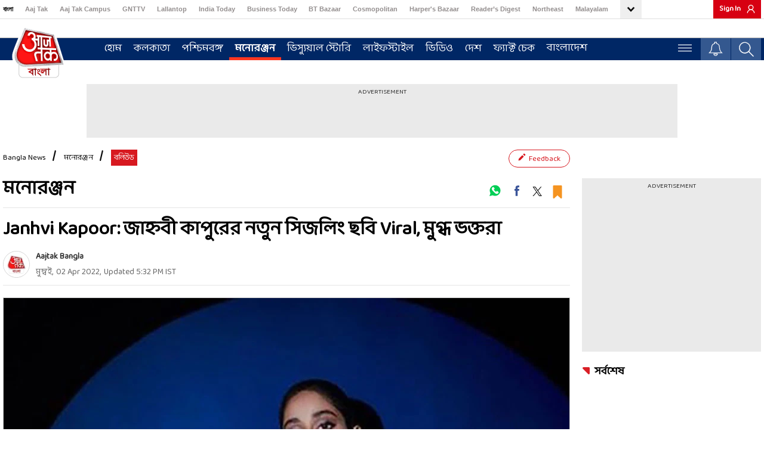

--- FILE ---
content_type: text/html; charset=utf-8
request_url: https://bangla.aajtak.in/cinema-and-tv-serial-news/bollywood-news/photo/janhvi-kapoor-bollywood-actress-photos-latest-glamorous-share-social-media-ssr-360137-2022-04-02
body_size: 64196
content:
<!DOCTYPE html><html lang="bn"><head><link rel="manifest" href="https://bangla.aajtak.in/manifest.json"/><meta name="theme-color" content="#C04A4A"/><link rel="shortcut icon" href="https://bangla.aajtak.in/favicon.ico" type="image/vnd.microsoft.icon"/><link href="https://fonts.googleapis.com/css?family=Baloo+Da+2:400;500;600;700;800&amp;display=swap" rel="stylesheet"/><meta charSet="utf-8"/><meta name="viewport" content="width=device-width, minimum-scale=1, initial-scale=1.0, maximum-scale=5.0"/><link rel="apple-touch-icon" href="https://akm-img-a-in.tosshub.com/lingo/atbn/resources/img/apple-touch-icon.png"/><link rel="canonical" href="https://bangla.aajtak.in/cinema-and-tv-serial-news/bollywood-news/photo/janhvi-kapoor-bollywood-actress-photos-latest-glamorous-share-social-media-ssr-360137-2022-04-02"/><meta name="description" content="Janhvi Kapoor: ফের সোস্য়াল মিডিয়ায় সেনসেশন তৈরি করেছেন জাহ্নবী কাপুর। জাহ্নবী কাপুরের নতুন সিজলিং ছবি Viral, মুগ্ধ ভক্তরা"/><meta name="keywords" content=""/><meta name="news_keywords" content=""/><meta name="robots" content="max-image-preview:large"/><meta property="og:updated_time" content="2022-04-02T17:32:01+05:30"/><meta http-equiv="Last-Modified" content="2022-04-02T17:32:01+05:30"/><link rel="amphtml" href="https://bangla.aajtak.in/amp/cinema-and-tv-serial-news/bollywood-news/photo/janhvi-kapoor-bollywood-actress-photos-latest-glamorous-share-social-media-ssr-360137-2022-04-02"/><meta name="branch:deeplink:data_type" content="photogallery"/><meta name="publish-date" content="2022-04-02T17:30:30+05:30"/><meta property="fb:pages" content="23230437118"/><meta property="og:site_name" content="AajTak Bangla"/><meta property="og:type" content="Article"/><meta property="og:title" content="Janhvi Kapoor: জাহ্নবী কাপুরের নতুন সিজলিং ছবি Viral, মুগ্ধ ভক্তরা"/><meta property="og:description" content="Janhvi Kapoor: ফের সোস্য়াল মিডিয়ায় সেনসেশন তৈরি করেছেন জাহ্নবী কাপুর। জাহ্নবী কাপুরের নতুন সিজলিং ছবি Viral, মুগ্ধ ভক্তরা"/><meta property="og:url" content="https://bangla.aajtak.in/cinema-and-tv-serial-news/bollywood-news/photo/janhvi-kapoor-bollywood-actress-photos-latest-glamorous-share-social-media-ssr-360137-2022-04-02"/><meta property="og:image" content="https://cf-img-a-in.tosshub.com/lingo/atbn/images/photo_gallery/202204/whatsapp_image_2022-04-02_at_5.26.21_pm-sixteen_nine.jpeg"/><meta name="twitter:creator" content="@AajTakBangla"/><meta name="twitter:title" content="Janhvi Kapoor: জাহ্নবী কাপুরের নতুন সিজলিং ছবি Viral, মুগ্ধ ভক্তরা"/><meta name="twitter:site" content="@AajTakBangla"/><meta name="twitter:card" content="summary_large_image"/><meta name="twitter:description" content="Janhvi Kapoor: ফের সোস্য়াল মিডিয়ায় সেনসেশন তৈরি করেছেন জাহ্নবী কাপুর। জাহ্নবী কাপুরের নতুন সিজলিং ছবি Viral, মুগ্ধ ভক্তরা"/><meta name="twitter:image" content="https://cf-img-a-in.tosshub.com/lingo/atbn/images/photo_gallery/202204/whatsapp_image_2022-04-02_at_5.26.21_pm-sixteen_nine.jpeg"/><link rel="preconnect" crossorigin="" href="https://fastlane.rubiconproject.com"/><link rel="preconnect" crossorigin="" href="https://p.adsymptotic.com"/><link rel="preconnect" crossorigin="" href="https://acdn.adnxs.com"/><link rel="preconnect" crossorigin="" href="https://eus.rubiconproject.com"/><link rel="preconnect" crossorigin="" href="https://imasdk.googleapis.com"/><link rel="preconnect" crossorigin="" href="https://ajax.googleapis.com"/><link rel="preconnect" crossorigin="" href="https://static.chartbeat.com"/><link rel="preconnect" crossorigin="" href="https://s0.2mdn.net"/><link rel="preconnect" crossorigin="" href="https://tpc.googlesyndication.com"/><link rel="preconnect" crossorigin="" href="https://www.googletagmanager.com"/><link rel="preconnect" crossorigin="" href="https://akm-img-a-in.tosshub.com"/><link rel="preconnect" crossorigin="" href="https://cdn.ampproject.org"/><link rel="preconnect" crossorigin="" href="https://ads.pubmatic.com"/><link rel="preconnect" crossorigin="" href="https://www.google-analytics.com/"/><link rel="preconnect" crossorigin="" href="https://sb.scorecardresearch.com/"/><title class="jsx-df19860d1acf916f jsx-39f90d68b1de1c9a">Janhvi Kapoor: জাহ্নবী কাপুরের নতুন সিজলিং ছবি Viral, মুগ্ধ ভক্তরা</title><script type="application/ld+json">
            {
                "@context": "http://schema.org",
                "@type": "BreadcrumbList",
                "itemListElement":[
                    { "@type": "ListItem", "position": 1 ,"item": {
                                    "@id": "https://bangla.aajtak.in/",
                                    "name": "Bangla News"
                                }  },{ "@type": "ListItem", "position": 2 ,"item": {
                                    "@id": "https://bangla.aajtak.in/cinema-and-tv-serial-news",
                                    "name": "মনোরঞ্জন"
                                }  },{ "@type": "ListItem", "position": 3 ,"item": {
                                    "@id": "https://bangla.aajtak.in/cinema-and-tv-serial-news/bollywood-news",
                                    "name": "বলিউড"
                                }  }
                ]
            }</script><script type="application/ld+json">
            {
                "@context": "http://schema.org/",
                "@type": "NewsArticle",
                "mainEntityOfPage": "https://bangla.aajtak.in/cinema-and-tv-serial-news/bollywood-news/photo/janhvi-kapoor-bollywood-actress-photos-latest-glamorous-share-social-media-ssr-360137-2022-04-02",
                "headline":"Janhvi Kapoor: জাহ্নবী কাপুরের নতুন সিজলিং ছবি Viral, মুগ্ধ ভক্তরা",
                "inLanguage" : "bn",
                "datePublished":"2022-04-02T17:30:30+05:30",
                "dateModified":"2022-04-02T17:32:01+05:30",
                "keywords":[],
                "articleBody":"",
                "description":"Janhvi Kapoor: ফের সোস্য়াল মিডিয়ায় সেনসেশন তৈরি করেছেন জাহ্নবী কাপুর। জাহ্নবী কাপুরের নতুন সিজলিং ছবি Viral, মুগ্ধ ভক্তরা",
                "image":{
                   "@type": "ImageObject",
                   "url":"https://cf-img-a-in.tosshub.com/lingo/atbn/images/photo_gallery/202204/whatsapp_image_2022-04-02_at_5.26.21_pm-sixteen_nine.jpeg?size=1280:720",
                   "width":"1280",
                   "height":"720"
               },
               "author": {
                   "@type": "Person",
                   "name": "Aajtak Bangla",
                   "url": "https://bangla.aajtak.in/author/aajtak-bangla"
               },
               "publisher": {
                   "@type": "Organization",
                   "name": "AajTak Bangla",
                   "url": "https://bangla.aajtak.in/",
                   "logo": {
                       "@type": "ImageObject",
                       "url": "https://akm-img-a-in.tosshub.com/aajtak/resources/at_bangla_600x60.png",
                       "width": 600,
                       "height": 60
                   }
               },
               "associatedMedia":{
                   "@type": "ImageObject",
                   "url":"https://cf-img-a-in.tosshub.com/lingo/atbn/images/photo_gallery/202204/whatsapp_image_2022-04-02_at_5.26.21_pm-sixteen_nine.jpeg?size=1280:720",
                   "caption":"janhvi kapoor নয়া ছবি",
                   "width":"1280",
                   "height":"720"
               }
              }</script><script type="application/ld+json">
             {
                "@context": "http://schema.org",
                "@type": "ImageGallery",
                "name": "Janhvi Kapoor: জাহ্নবী কাপুরের নতুন সিজলিং ছবি Viral, মুগ্ধ ভক্তরা",
                "headline": "Janhvi Kapoor: জাহ্নবী কাপুরের নতুন সিজলিং ছবি Viral, মুগ্ধ ভক্তরা",
                "description": "Janhvi Kapoor: ফের সোস্য়াল মিডিয়ায় সেনসেশন তৈরি করেছেন জাহ্নবী কাপুর। জাহ্নবী কাপুরের নতুন সিজলিং ছবি Viral, মুগ্ধ ভক্তরা",
                "keywords": "",
                "datePublished": "2022-04-02 17:30:30+5:30",
                "dateModified": "2022-04-02 17:32:01+5:30",
                "inLanguage": "bn",
                "url": "https://akm-img-a-in.tosshub.com/aajtak/resources/at_bangla_600x60.png",
                "mainEntityOfPage":{
                "@type": "WebPage",
                "@id": "https://akm-img-a-in.tosshub.com/aajtak/resources/at_bangla_600x60.png" 
                },
                 "image": {
                    "@type": "ImageObject",
                    "@url": "https://cf-img-a-in.tosshub.com/lingo/atbn/images/photo_gallery/202204/whatsapp_image_2022-04-02_at_5.26.21_pm-sixteen_nine.jpeg",
                    "height":"800",
                    "width":"800"
                },
                "publisher": {
                "@type": "Organization",
                "name": "AajTak Bangla",
                "logo": {
                "@type": "ImageObject",
                "url": "https://akm-img-a-in.tosshub.com/aajtak/resources/at_bangla_600x60.png",
                "width": "600",
                "height": "60"
                }
                },
                "copyrightHolder":{
                    "@type":"Thing",
                    "name":"Living Media India Limited"
                },
                "sourceOrganization":{
                    "@type":"Organization",
                    "name":"Living Media India Limited"
                },
                "provider":{
                    "@type":"Thing","name":"Living Media India Limited"
                }
                }</script><meta name="branch:deeplink:url_id" content="[object Object]"/><script id="gpt-core" data-nscript="beforeInteractive">
	var is_mobile_h = window.innerWidth;
	function isMobile() {
		let type;
	if (/Android|webOS|iPhone|iPad|iPod|BlackBerry|IEMobile|Opera Mini|Windows Phone/i.test(
        window.navigator.userAgent ) ) {type='mobile'; } else {type='desktop'; }
       return type 
      }
    var atViewPort=(screen.width <= 720 ? 'mobile' : 'desktop');
    if(isMobile()==true) { atViewPort='mobile'; }
     function getCookie_gdpr(e){return(e=(document.cookie+";").match(new RegExp(e+"=.*;")))&&e[0].split(/=|;/)[1]}
	var adcookie_gdpr = getCookie_gdpr("gdpr_ad_ck");
	function getCookie_ppid(e){return(e=(document.cookie+";").match(new RegExp(e+"=.*;")))&&e[0].split(/=|;/)[1]}
	var googletag = googletag || {};
	googletag.cmd = googletag.cmd || [];
	</script><style data-href="https://akm-img-a-in.tosshub.com/sites/bangla-at-frontend/resources/prod-v2/_next/static/css/aa94488fb30f8d6e.css">#nprogress{pointer-events:none}#nprogress .bar{background:#29d;position:fixed;z-index:1031;top:0;left:0;width:100%;height:2px}#nprogress .peg{display:block;position:absolute;right:0;width:100px;height:100%;box-shadow:0 0 10px #29d,0 0 5px #29d;opacity:1;transform:rotate(3deg) translateY(-4px)}#nprogress .spinner{display:block;position:fixed;z-index:1031;top:15px;right:15px}#nprogress .spinner-icon{width:18px;height:18px;box-sizing:border-box;border-color:#29d transparent transparent #29d;border-style:solid;border-width:2px;border-radius:50%;animation:nprogress-spinner .4s linear infinite}.nprogress-custom-parent{overflow:hidden;position:relative}.nprogress-custom-parent #nprogress .bar,.nprogress-custom-parent #nprogress .spinner{position:absolute}@keyframes nprogress-spinner{0%{transform:rotate(0deg)}to{transform:rotate(1turn)}}</style><style data-href="https://akm-img-a-in.tosshub.com/sites/bangla-at-frontend/resources/prod-v2/_next/static/css/a94531571dcdd38e.css">@font-face{font-family:swiper-icons;src:url("data:application/font-woff;charset=utf-8;base64, [base64]//wADZ2x5ZgAAAywAAADMAAAD2MHtryVoZWFkAAABbAAAADAAAAA2E2+eoWhoZWEAAAGcAAAAHwAAACQC9gDzaG10eAAAAigAAAAZAAAArgJkABFsb2NhAAAC0AAAAFoAAABaFQAUGG1heHAAAAG8AAAAHwAAACAAcABAbmFtZQAAA/gAAAE5AAACXvFdBwlwb3N0AAAFNAAAAGIAAACE5s74hXjaY2BkYGAAYpf5Hu/j+W2+MnAzMYDAzaX6QjD6/4//Bxj5GA8AuRwMYGkAPywL13jaY2BkYGA88P8Agx4j+/8fQDYfA1AEBWgDAIB2BOoAeNpjYGRgYNBh4GdgYgABEMnIABJzYNADCQAACWgAsQB42mNgYfzCOIGBlYGB0YcxjYGBwR1Kf2WQZGhhYGBiYGVmgAFGBiQQkOaawtDAoMBQxXjg/wEGPcYDDA4wNUA2CCgwsAAAO4EL6gAAeNpj2M0gyAACqxgGNWBkZ2D4/wMA+xkDdgAAAHjaY2BgYGaAYBkGRgYQiAHyGMF8FgYHIM3DwMHABGQrMOgyWDLEM1T9/w8UBfEMgLzE////P/5//f/V/xv+r4eaAAeMbAxwIUYmIMHEgKYAYjUcsDAwsLKxc3BycfPw8jEQA/[base64]/uznmfPFBNODM2K7MTQ45YEAZqGP81AmGGcF3iPqOop0r1SPTaTbVkfUe4HXj97wYE+yNwWYxwWu4v1ugWHgo3S1XdZEVqWM7ET0cfnLGxWfkgR42o2PvWrDMBSFj/IHLaF0zKjRgdiVMwScNRAoWUoH78Y2icB/yIY09An6AH2Bdu/UB+yxopYshQiEvnvu0dURgDt8QeC8PDw7Fpji3fEA4z/PEJ6YOB5hKh4dj3EvXhxPqH/SKUY3rJ7srZ4FZnh1PMAtPhwP6fl2PMJMPDgeQ4rY8YT6Gzao0eAEA409DuggmTnFnOcSCiEiLMgxCiTI6Cq5DZUd3Qmp10vO0LaLTd2cjN4fOumlc7lUYbSQcZFkutRG7g6JKZKy0RmdLY680CDnEJ+UMkpFFe1RN7nxdVpXrC4aTtnaurOnYercZg2YVmLN/d/gczfEimrE/fs/bOuq29Zmn8tloORaXgZgGa78yO9/cnXm2BpaGvq25Dv9S4E9+5SIc9PqupJKhYFSSl47+Qcr1mYNAAAAeNptw0cKwkAAAMDZJA8Q7OUJvkLsPfZ6zFVERPy8qHh2YER+3i/BP83vIBLLySsoKimrqKqpa2hp6+jq6RsYGhmbmJqZSy0sraxtbO3sHRydnEMU4uR6yx7JJXveP7WrDycAAAAAAAH//wACeNpjYGRgYOABYhkgZgJCZgZNBkYGLQZtIJsFLMYAAAw3ALgAeNolizEKgDAQBCchRbC2sFER0YD6qVQiBCv/H9ezGI6Z5XBAw8CBK/m5iQQVauVbXLnOrMZv2oLdKFa8Pjuru2hJzGabmOSLzNMzvutpB3N42mNgZGBg4GKQYzBhYMxJLMlj4GBgAYow/P/PAJJhLM6sSoWKfWCAAwDAjgbRAAB42mNgYGBkAIIbCZo5IPrmUn0hGA0AO8EFTQAA");font-weight:400;font-style:normal}:root{--swiper-theme-color:#007aff}:host{position:relative;display:block;margin-left:auto;margin-right:auto;z-index:1}.swiper{margin-left:auto;margin-right:auto;position:relative;overflow:hidden;list-style:none;padding:0;z-index:1;display:block}.swiper-vertical>.swiper-wrapper{flex-direction:column}.swiper-wrapper{position:relative;width:100%;height:100%;z-index:1;display:flex;transition-property:transform;transition-timing-function:var(--swiper-wrapper-transition-timing-function,initial);box-sizing:content-box}.swiper-android .swiper-slide,.swiper-ios .swiper-slide,.swiper-wrapper{transform:translateZ(0)}.swiper-horizontal{touch-action:pan-y}.swiper-vertical{touch-action:pan-x}.swiper-slide{flex-shrink:0;width:100%;height:100%;position:relative;transition-property:transform;display:block}.swiper-slide-invisible-blank{visibility:hidden}.swiper-autoheight,.swiper-autoheight .swiper-slide{height:auto}.swiper-autoheight .swiper-wrapper{align-items:flex-start;transition-property:transform,height}.swiper-backface-hidden .swiper-slide{transform:translateZ(0);-webkit-backface-visibility:hidden;backface-visibility:hidden}.swiper-3d.swiper-css-mode .swiper-wrapper{perspective:1200px}.swiper-3d .swiper-wrapper{transform-style:preserve-3d}.swiper-3d{perspective:1200px}.swiper-3d .swiper-cube-shadow,.swiper-3d .swiper-slide{transform-style:preserve-3d}.swiper-css-mode>.swiper-wrapper{overflow:auto;scrollbar-width:none;-ms-overflow-style:none}.swiper-css-mode>.swiper-wrapper::-webkit-scrollbar{display:none}.swiper-css-mode>.swiper-wrapper>.swiper-slide{scroll-snap-align:start start}.swiper-css-mode.swiper-horizontal>.swiper-wrapper{scroll-snap-type:x mandatory}.swiper-css-mode.swiper-vertical>.swiper-wrapper{scroll-snap-type:y mandatory}.swiper-css-mode.swiper-free-mode>.swiper-wrapper{scroll-snap-type:none}.swiper-css-mode.swiper-free-mode>.swiper-wrapper>.swiper-slide{scroll-snap-align:none}.swiper-css-mode.swiper-centered>.swiper-wrapper:before{content:"";flex-shrink:0;order:9999}.swiper-css-mode.swiper-centered>.swiper-wrapper>.swiper-slide{scroll-snap-align:center center;scroll-snap-stop:always}.swiper-css-mode.swiper-centered.swiper-horizontal>.swiper-wrapper>.swiper-slide:first-child{-webkit-margin-start:var(--swiper-centered-offset-before);margin-inline-start:var(--swiper-centered-offset-before)}.swiper-css-mode.swiper-centered.swiper-horizontal>.swiper-wrapper:before{height:100%;min-height:1px;width:var(--swiper-centered-offset-after)}.swiper-css-mode.swiper-centered.swiper-vertical>.swiper-wrapper>.swiper-slide:first-child{-webkit-margin-before:var(--swiper-centered-offset-before);margin-block-start:var(--swiper-centered-offset-before)}.swiper-css-mode.swiper-centered.swiper-vertical>.swiper-wrapper:before{width:100%;min-width:1px;height:var(--swiper-centered-offset-after)}.swiper-3d .swiper-slide-shadow,.swiper-3d .swiper-slide-shadow-bottom,.swiper-3d .swiper-slide-shadow-left,.swiper-3d .swiper-slide-shadow-right,.swiper-3d .swiper-slide-shadow-top{position:absolute;left:0;top:0;width:100%;height:100%;pointer-events:none;z-index:10}.swiper-3d .swiper-slide-shadow{background:rgba(0,0,0,.15)}.swiper-3d .swiper-slide-shadow-left{background-image:linear-gradient(270deg,rgba(0,0,0,.5),rgba(0,0,0,0))}.swiper-3d .swiper-slide-shadow-right{background-image:linear-gradient(90deg,rgba(0,0,0,.5),rgba(0,0,0,0))}.swiper-3d .swiper-slide-shadow-top{background-image:linear-gradient(0deg,rgba(0,0,0,.5),rgba(0,0,0,0))}.swiper-3d .swiper-slide-shadow-bottom{background-image:linear-gradient(180deg,rgba(0,0,0,.5),rgba(0,0,0,0))}.swiper-lazy-preloader{width:42px;height:42px;position:absolute;left:50%;top:50%;margin-left:-21px;margin-top:-21px;z-index:10;transform-origin:50%;box-sizing:border-box;border-radius:50%;border:4px solid var(--swiper-preloader-color,var(--swiper-theme-color));border-top:4px solid transparent}.swiper-watch-progress .swiper-slide-visible .swiper-lazy-preloader,.swiper:not(.swiper-watch-progress) .swiper-lazy-preloader{animation:swiper-preloader-spin 1s linear infinite}.swiper-lazy-preloader-white{--swiper-preloader-color:#fff}.swiper-lazy-preloader-black{--swiper-preloader-color:#000}@keyframes swiper-preloader-spin{0%{transform:rotate(0deg)}to{transform:rotate(1turn)}}:root{--swiper-navigation-size:44px}.swiper-button-next,.swiper-button-prev{position:absolute;top:var(--swiper-navigation-top-offset,50%);width:calc(var(--swiper-navigation-size) / 44 * 27);height:var(--swiper-navigation-size);margin-top:calc(0px - (var(--swiper-navigation-size) / 2));z-index:10;cursor:pointer;display:flex;align-items:center;justify-content:center;color:var(--swiper-navigation-color,var(--swiper-theme-color))}.swiper-button-next.swiper-button-disabled,.swiper-button-prev.swiper-button-disabled{opacity:.35;cursor:auto;pointer-events:none}.swiper-button-next.swiper-button-hidden,.swiper-button-prev.swiper-button-hidden{opacity:0;cursor:auto;pointer-events:none}.swiper-navigation-disabled .swiper-button-next,.swiper-navigation-disabled .swiper-button-prev{display:none!important}.swiper-button-next svg,.swiper-button-prev svg{width:100%;height:100%;object-fit:contain;transform-origin:center}.swiper-rtl .swiper-button-next svg,.swiper-rtl .swiper-button-prev svg{transform:rotate(180deg)}.swiper-button-prev,.swiper-rtl .swiper-button-next{left:var(--swiper-navigation-sides-offset,10px);right:auto}.swiper-button-lock{display:none}.swiper-button-next:after,.swiper-button-prev:after{font-family:swiper-icons;font-size:var(--swiper-navigation-size);text-transform:none!important;letter-spacing:0;font-variant:normal;line-height:1}.swiper-button-prev:after,.swiper-rtl .swiper-button-next:after{content:"prev"}.swiper-button-next,.swiper-rtl .swiper-button-prev{right:var(--swiper-navigation-sides-offset,10px);left:auto}.swiper-button-next:after,.swiper-rtl .swiper-button-prev:after{content:"next"}</style><script defer="" src="https://akm-img-a-in.tosshub.com/sites/bangla-at-frontend/resources/prod-v2/_next/static/chunks/polyfills-42372ed130431b0a.js"></script><script>
            let buildchunks = "static/chunks/webpack-f5f66b886aedbc72.js,static/chunks/framework-36e851ed4a9099a0.js,static/chunks/main-626311a1f6043ab0.js,static/chunks/pages/_app-75d92a8e8ba9135c.js,static/chunks/8220-8c3b7d4a24781c26.js,static/chunks/1040-d50e9aa7983a4321.js,static/chunks/5695-9b04914c505b8b43.js,static/chunks/8565-0a69d4f4abfa51bf.js,static/chunks/6269-5f53723f1842e7e5.js,static/chunks/4726-7a44468de9e0f1d7.js,static/chunks/7285-c8ba231aec492876.js,static/chunks/1309-3b1ce648b7dc42c2.js,static/chunks/4501-e0fe25623464d0ab.js,static/chunks/613-9e7924c3066e4833.js,static/chunks/1481-657c12f34e1646c8.js,static/chunks/4-9ae990cbb548a2c2.js,static/chunks/1226-8843611189c44e7c.js,static/chunks/3676-739f03788e117306.js,static/chunks/pages/[section]/[category]/photo/[...detail]-5992d485129d7dc0.js,static/TLxr-YZ-kAImKiPR9wCqP/_buildManifest.js,static/TLxr-YZ-kAImKiPR9wCqP/_ssgManifest.js";
            var _itbuildchunks = buildchunks.split(',');
            window.addEventListener('load', () => {
              //console.log("window load _itbuildchunks: ", _itbuildchunks);
              for (var i = 0; i < _itbuildchunks.length; i++) {
                let headEl = (document.getElementsByTagName('head')[0] || document.getElementsByTagName('body')[0]);
                if(headEl){
                  let givenjs = _itbuildchunks[i];
                  var script = document.createElement("script");
                  script.src = 'https://akm-img-a-in.tosshub.com/sites/bangla-at-frontend/resources/prod-v2'+'/_next/'+givenjs;
                  script.defer = true;
                  script.async = true;
                  script.crossorigin = "anonymous";
                  headEl.appendChild(script);
                }
              }
            })
            </script><style id="__jsx-a3c2660ebdca1205">*,::before,::after{-webkit-box-sizing:border-box;-moz-box-sizing:border-box;box-sizing:border-box;padding:0;margin:0}html body{margin:0;font-family:"Baloo Da 2",cursive;font-size:18px;font-weight:400;line-height:25px;color:#666;text-align:left;background-color:#fff;-webkit-text-size-adjust:100%}a{color:#007bff;text-decoration:none;background-color:transparent;-webkit-text-decoration-skip:objects}a:not([href]):not([tabindex]):focus{outline:0}p{margin-top:0;margin-bottom:18px}div>p:last-child{margin-bottom:0}ul{margin:0;list-style:none}.wrapper{width:100%}.clearfix{clear:both}button,html input[type=button],input[type=reset],input[type=submit]{-webkit-appearance:button;cursor:pointer}.container{width:100%;padding-right:10px;padding-left:10px;margin-right:auto;margin-left:auto}@media(min-width:768px)and (max-width:1100px){.container{padding-right:20px;padding-left:20px}.main-parent-section{width:100%;padding-right:20px;padding-left:20px}}.justfy-center{-webkit-box-pack:center!important;-webkit-justify-content:center!important;-moz-box-pack:center!important;-ms-flex-pack:center!important;justify-content:center!important}.at_row{display:-webkit-box;display:-ms-flexbox;display:-webkit-box;display:-webkit-flex;display:-moz-box;display:-ms-flexbox;display:flex;-ms-flex-wrap:wrap;-webkit-flex-wrap:wrap;flex-wrap:wrap;margin:0 0}.at_col4,.at_col5,.at_col7,.at_col8{position:relative;width:100%;min-height:1px;padding:0 10px}.content-area{width:100%;min-height:1px;-webkit-box-flex:0;-ms-flex:0 0 -webkit-calc(100% - 320px);-ms-flex:0 0 -moz-calc(100% - 320px);-ms-flex:0 0 calc(100% - 320px);-webkit-flex:0 0 -webkit-calc(100% - 320px);-moz-box-flex:0;flex:0 0 -webkit-calc(100% - 320px);flex:0 0 -moz-calc(100% - 320px);flex:0 0 calc(100% - 320px);max-width:-webkit-calc(100% - 320px);max-width:-moz-calc(100% - 320px);max-width:calc(100% - 320px);padding:0;margin-right:20px}.sidebar{width:100%;min-height:1px;-webkit-box-flex:0;-ms-flex:0 0 300px;-webkit-flex:0 0 300px;-moz-box-flex:0;flex:0 0 300px;max-width:300px;padding:0}.at_col4{-webkit-box-flex:0;-ms-flex:0 0 33.333333%;-webkit-flex:0 0 33.333333%;-moz-box-flex:0;flex:0 0 33.333333%;max-width:33.333333%}.at_col5{-webkit-box-flex:0;-ms-flex:0 0 41.666667%;-webkit-flex:0 0 41.666667%;-moz-box-flex:0;flex:0 0 41.666667%;max-width:41.666667%}.at_col7{-webkit-box-flex:0;-ms-flex:0 0 58.333333%;-webkit-flex:0 0 58.333333%;-moz-box-flex:0;flex:0 0 58.333333%;max-width:58.333333%}.at_col8{-webkit-box-flex:0;-ms-flex:0 0 66.666667%;-webkit-flex:0 0 66.666667%;-moz-box-flex:0;flex:0 0 66.666667%;max-width:66.666667%}@media(max-width:1199px){.content-area,.sidebar{-ms-flex:0 0 100%;-webkit-box-flex:0;-webkit-flex:0 0 100%;-moz-box-flex:0;flex:0 0 100%;max-width:100%;margin-right:0;padding-left:0;padding-right:0}.lazyload{-webkit-background-size:cover;-moz-background-size:cover;-o-background-size:cover;background-size:cover;margin:0 auto}}.zedo-css{width:100%}.zedo-css div{display:block;line-height:0;font-size:0}.wether-body{width:100%;height:auto;padding:5px 0 1px}.weather-div{width:263px;margin-left:170px}@media(max-width:1199px){.weather-div{width:80%;margin-left:110px;height:5px}}.ad__sticky{display:none}@media(max-width:1024px){.ssoLoginMain span.sso_image{margin:3px 0px}.ad__sticky{position:fixed;bottom:0px;z-index:57;background-color:#fff;width:100%;display:-webkit-box;display:-webkit-flex;display:-moz-box;display:-ms-flexbox;display:flex;-webkit-flex-wrap:wrap;-ms-flex-wrap:wrap;flex-wrap:wrap;-webkit-box-pack:center;-webkit-justify-content:center;-moz-box-pack:center;-ms-flex-pack:center;justify-content:center}.wether-body{padding:5px 0 3px}body.innerPage{padding-top:90px}.innerPage .top-head-body{position:fixed;top:0;left:0;width:100%;z-index:999;background-color:#fff}}@media only screen and (max-width:767px){.wether-body{display:none}.weather-div{width:100%;margin-left:0;height:0}}.top-head-body{width:100%;height:auto;border-bottom:1px solid#dfdfdf}.top-head-container{width:100%;display:-webkit-box;display:-webkit-flex;display:-moz-box;display:-ms-flexbox;display:flex;-webkit-flex-wrap:wrap;-ms-flex-wrap:wrap;flex-wrap:wrap}.top-hed-menu{width:-webkit-calc(100% - 205px);width:-moz-calc(100% - 205px);width:calc(100% - 205px);margin-right:15px;overflow:hidden}.top-hed-menu ul{max-width:100%;display:-webkit-box;display:-webkit-flex;display:-moz-box;display:-ms-flexbox;display:flex;-webkit-flex-wrap:wrap;-ms-flex-wrap:wrap;flex-wrap:wrap;overflow:hidden}.top-hed-menu ul li{padding:0 31px 3px 0}.top-hed-menu ul li a{font-size:11px;font-weight:700;color:#938e8e;white-space:nowrap}.top-hed-menu ul li.active{border:none}.top-hed-menu ul li.active a{color:#000}.top-hed-menu ul li:nth-child(1) a{color:#000}.login{font-size:11px;color:#938e8e;font-weight:700;-webkit-box-align:center;-webkit-align-items:center;-moz-box-align:center;-ms-flex-align:center;align-items:center;display:block;display:-webkit-box;display:-webkit-flex;display:-moz-box;display:-ms-flexbox;display:flex;text-transform:uppercase;margin-left:auto}.login span.sso_user_svg{width:14px;margin-right:0px;display:-webkit-box;display:-webkit-flex;display:-moz-box;display:-ms-flexbox;display:flex;-webkit-box-align:center;-webkit-align-items:center;-moz-box-align:center;-ms-flex-align:center;align-items:center;margin-left:10px}.login span svg{width:14px;height:14px;color:#919191;fill:#919191}.login iframe{visibility:hidden}.sso_user{text-transform:capitalize;color:#fff}.ssoLoginMain{width:100%;height:auto;display:-webkit-box;display:-webkit-flex;display:-moz-box;display:-ms-flexbox;display:flex;-webkit-flex-wrap:wrap;-ms-flex-wrap:wrap;flex-wrap:wrap}.ssoLoginInner{padding-right:0px;margin-right:0px}.ssoLoginMain span.sso_image{width:auto;margin-left:5px;width:25px;height:25px;-webkit-border-radius:50%;-moz-border-radius:50%;border-radius:50%;border:1px solid#d4d2d2;overflow:hidden;display:-webkit-box;display:-webkit-flex;display:-moz-box;display:-ms-flexbox;display:flex}.ssoLoginMain span.sso_image img{width:23px;height:23px;position:relative;top:-1px}#login-area{position:relative;display:-webkit-box;display:-webkit-flex;display:-moz-box;display:-ms-flexbox;display:flex;-webkit-flex-wrap:wrap;-ms-flex-wrap:wrap;flex-wrap:wrap;margin-left:auto}#login-area ul{position:absolute;top:100%;width:112px;right:0px;z-index:9999;border:1px solid#d6d6d6;padding:5px 10px;background-color:#fff;-webkit-box-shadow:0 0 5px rgba(0,0,0,.2);-moz-box-shadow:0 0 5px rgba(0,0,0,.2);box-shadow:0 0 5px rgba(0,0,0,.2);display:none}#login-area:hover ul{display:block}#login-area ul li{border-bottom:1px solid#c1c1c1;padding-bottom:4px;margin-bottom:3px}#login-area ul li:last-child{border-bottom:none;padding:0px;margin-bottom:0px}.login a{color:#919191;text-transform:capitalize}#login-area ul li:hover a{color:#000}.sso_user-mobile{display:none}.mobile-menu-sso{display:none}#login-area #signIn{display:none}@media(max-width:1199px){.top-hed-menu{overflow:hidden;margin-right:0}.top-hed-menu ul{-webkit-flex-wrap:nowrap;-ms-flex-wrap:nowrap;flex-wrap:nowrap;overflow:hidden}.top-hed-menu ul li{padding:4px 15px 4px 0}.login{width:auto;margin-left:17px}.login a{font-size:14px}.top-hed-menu{width:-webkit-calc(100% - 102px);width:-moz-calc(100% - 102px);width:calc(100% - 102px)}.login #login-area a{font-size:13px}}@media(max-width:1024px){body.innerPage{padding-top:90px}.innerPage .top-head-body{position:fixed;top:0;left:0;width:100%;z-index:999;background-color:#fff}}@media(max-width:767px){.top-head-body{display:block}.top-hed-menu{overflow-x:hidden}.top-hed-menu ul{max-width:100%;-webkit-flex-wrap:nowrap;-ms-flex-wrap:nowrap;flex-wrap:nowrap;overflow-x:scroll}.top-hed-menu ul li.active{background:none}.top-hed-menu ul li.active a{color:#000}.top-hed-menu ul li{padding:5px 15px 4px 0;text-align:center}.top-hed-menu ul li a{white-space:nowrap}.login{margin-top:1px;margin-left:0}.login a{font-size:12px}.top-hed-menu{margin-right:0px}#login-area ul{left:auto;right:-10px}}.other-navigation-list .radio-at svg{width:27px;color:#fff;fill:#fff}.other-navigation-list a{line-height:0}.notification-at{position:relative}ul.mCustomScrollbar::-webkit-scrollbar{width:5px}ul.mCustomScrollbar::-webkit-scrollbar-track{background:#fff}ul.mCustomScrollbar::-webkit-scrollbar-thumb{background:#f73434;-webkit-border-radius:5px;-moz-border-radius:5px;border-radius:5px}.notification-at span svg{width:24px;color:#fff;fill:#fff;top:5px;stroke-width:.34;stroke-miterlimit:10}.livetv-at a svg{width:27px;fill:#fff;stroke:#FFF;stroke-width:.2;stroke-miterlimit:10}.navigation-at .sticky-logo,.navigation-at.fixed-nav .init-logo{display:none}.navigation-at .init-logo,.navigation-at.fixed-nav .sticky-logo{display:block;margin-top:2px}.logo h1{display:none}.other-navigation-list{display:-webkit-box;display:-webkit-flex;display:-moz-box;display:-ms-flexbox;display:flex;-webkit-box-flex:1;-webkit-flex:1 0 0%;-moz-box-flex:1;-ms-flex:1 0 0%;flex:1 0 0%;-webkit-box-pack:end;-webkit-justify-content:flex-end;-moz-box-pack:end;-ms-flex-pack:end;justify-content:flex-end;position:relative;padding-top:0}.other-navigation-list>div{padding:0 8px;display:-webkit-box;display:-webkit-flex;display:-moz-box;display:-ms-flexbox;display:flex;-webkit-box-align:center;-webkit-align-items:center;-moz-box-align:center;-ms-flex-align:center;align-items:center;-webkit-box-pack:center;-webkit-justify-content:center;-moz-box-pack:center;-ms-flex-pack:center;justify-content:center;background-color:#34588f;width:50px}.notification-at{margin-right:1px}.other-navigation-list .radio-at,.other-navigation-list .livetv-at{display:block;width:63px;padding-top:7px;border-right:1px solid#002765}.other-navigation-list .radio-at,.other-navigation-list .livetv-at img{width:100%}.navigation-at.fixed-nav .other-navigation-list .livetv-at{padding-top:16px}@media(min-width:1270px){.container{max-width:1270px;margin:0 auto;padding:0}}.ipad-mob-link{display:none}.smoothNav{margin-bottom:78px}@media(max-width:1024px){.smoothNav{margin-bottom:65px}.navigation-container{display:-webkit-box;display:-webkit-flex;display:-moz-box;display:-ms-flexbox;display:flex;-webkit-flex-wrap:wrap;-ms-flex-wrap:wrap;flex-wrap:wrap}.navigation-at{background:#002866;z-index:999;position:relative}.navigation-at .container{display:-webkit-box;display:-webkit-flex;display:-moz-box;display:-ms-flexbox;display:flex;-webkit-box-align:center;-webkit-align-items:center;-moz-box-align:center;-ms-flex-align:center;align-items:center;-webkit-box-pack:start;-webkit-justify-content:flex-start;-moz-box-pack:start;-ms-flex-pack:start;justify-content:flex-start;display:-webkit-box;display:-webkit-flex;display:-moz-box;display:-ms-flexbox;display:flex;height:40px;position:relative}.innerPage .navigation-at .container{height:40px}.navigation-at .logo{width:80px;position:relative;left:0px;top:3px;-moz-transition:all.5s;-o-transition:all.5s;transition:all.5s;-webkit-transition:all.5s}.navigation-at .logo img{width:100%}.fixed-nav.navigation-at .logo{width:90px;top:0px}.innerPage .navigation-at{position:fixed;top:36px;width:100%;left:0;z-index:999}.mb-nav{width:21px;height:22px;display:-webkit-box;display:-webkit-flex;display:-moz-box;display:-ms-flexbox;display:flex;-webkit-box-orient:vertical;-webkit-box-direction:normal;-webkit-flex-direction:column;-moz-box-orient:vertical;-moz-box-direction:normal;-ms-flex-direction:column;flex-direction:column;-webkit-box-pack:space-evenly;-webkit-justify-content:space-evenly;-moz-box-pack:space-evenly;-ms-flex-pack:space-evenly;justify-content:space-evenly}.mb-nav span{display:block;height:2px;background:#fff;width:20px}.other-navigation-list{display:-webkit-box;display:-webkit-flex;display:-moz-box;display:-ms-flexbox;display:flex;-webkit-box-flex:1;-webkit-flex:1 0 0%;-moz-box-flex:1;-ms-flex:1 0 0%;flex:1 0 0%;-webkit-box-pack:end;-webkit-justify-content:flex-end;-moz-box-pack:end;-ms-flex-pack:end;justify-content:flex-end;position:relative;padding-top:12px}.navigation-at nav{position:absolute;left:0;top:0;background-color:transparent;width:60vw;height:100vh;position:fixed;-webkit-transform:translatex(-60vw);-moz-transform:translatex(-60vw);-ms-transform:translatex(-60vw);-o-transform:translatex(-60vw);transform:translatex(-60vw);z-index:99;display:none;-webkit-transition:all ease-in.42s;-moz-transition:all ease-in.42s;-o-transition:all ease-in.42s;transition:all ease-in.42s;max-width:385px}.navigation-at nav ul.at-menu{padding:0;overflow-y:auto;background-color:#002866;padding:0px;padding-bottom:0px}.navigation-at nav ul.at-menu li a{font-size:16px;text-decoration:none;color:#fff;font-weight:600;padding:10px 0;display:block;font-weight:400}.navigation-at nav ul.at-menu li:not(:last-child){border-bottom:1px solid#1a3e76}.navigation-at nav.open{-webkit-transform:translatex(0);-moz-transform:translatex(0);-ms-transform:translatex(0);-o-transform:translatex(0);transform:translatex(0);-webkit-transition:all ease-out.42s;-moz-transition:all ease-out.42s;-o-transition:all ease-out.42s;transition:all ease-out.42s;-webkit-box-shadow:-7px 3px 28px#252525;-moz-box-shadow:-7px 3px 28px#252525;box-shadow:-7px 3px 28px#252525;overflow-y:scroll}.navigation-at nav ul{display:-webkit-box;display:-webkit-flex;display:-moz-box;display:-ms-flexbox;display:flex;-webkit-box-orient:vertical;-webkit-box-direction:normal;-webkit-flex-direction:column;-moz-box-orient:vertical;-moz-box-direction:normal;-ms-flex-direction:column;flex-direction:column}.secondlevel-dropdown .dropdown-heading,.secondlevel-dropdown .dropdown-bigstory,.secondlevel-dropdown .dropdown-otherstorylist{display:none}.secondlevel-dropdown{display:none;background:#1a3e76;margin:0 -15px;position:relative;margin-left:-35px;width:-webkit-calc(100% + 70px);width:-moz-calc(100% + 70px);width:calc(100% + 70px)}.secondlevel-dropdown .section-otherlinks ul{list-style:none}.secondlevel-dropdown .section-otherlinks{padding-left:30px}.navigation-at nav ul.at-menu>li{padding-left:30px;padding-right:30px}.navigation-at nav ul.at-menu>li:not(.active){padding:0 10px;margin-left:0;width:100%}.active{background:none}.navigation-at nav ul.at-menu li.active>a{color:#ffe600}nav ul li.child-dropdown{position:relative}nav ul li.child-dropdown::after{content:"";position:absolute;background:url([data-uri])center center no-repeat;width:30px;height:30px;right:0;top:10px;-webkit-background-size:28px;-moz-background-size:28px;-o-background-size:28px;background-size:28px}.child-dropdown>.submenu-open{display:none}.submenu-open::after{position:absolute;content:"";-webkit-transform:rotate(180deg);-moz-transform:rotate(180deg);-ms-transform:rotate(180deg);-o-transform:rotate(180deg);transform:rotate(180deg);background:url([data-uri])center center no-repeat}.innerPage .navigation-at{position:fixed;top:36px;width:100%;left:0;z-index:999}}@media(min-width:1025px){body.innerPage{padding-top:91px}.navigation-at{padding-top:0;-moz-transition:all.5s;-o-transition:all.5s;transition:all.5s;-webkit-transition:all.5s;position:relative;z-index:99;margin-bottom:65px}.navigation-at .container{display:-webkit-box;display:-webkit-flex;display:-moz-box;display:-ms-flexbox;display:flex;-webkit-box-pack:justify;-webkit-justify-content:space-between;-moz-box-pack:justify;-ms-flex-pack:justify;justify-content:space-between;-webkit-box-align:center;-webkit-align-items:center;-moz-box-align:center;-ms-flex-align:center;align-items:center;height:100%;min-height:40px;-moz-transition:all.5s;-o-transition:all.5s;transition:all.5s;-webkit-transition:all.5s;position:relative}.navigation-at nav{-webkit-flex-basis:-webkit-calc(100% - 120px);-ms-flex-preferred-size:calc(100% - 120px);flex-basis:-webkit-calc(100% - 120px);flex-basis:-moz-calc(100% - 120px);flex-basis:calc(100% - 120px);margin-left:120px;position:relative;-moz-transition:all.5s;-o-transition:all.5s;transition:all.5s;-webkit-transition:all.5s}.navigation-at nav ul.at-menu{display:-webkit-box;display:-webkit-flex;display:-moz-box;display:-ms-flexbox;display:flex;list-style:none;-webkit-flex-wrap:wrap;-ms-flex-wrap:wrap;flex-wrap:wrap;z-index:1;position:relative;overflow:hidden;height:36px}.fixed-nav.navigation-at nav ul.at-menu{overflow:hidden;height:36px}.navigation-at nav ul.at-menu li.all-menu{position:relative}.navigation-at nav ul.at-menu>li:not(:last-child){padding:4px 0 2px;z-index:999}.navigation-at nav ul.at-menu>li>a{color:#fff;text-decoration:none;padding:0 10px;font-size:18px;font-weight:400;white-space:nowrap;position:relative}.navigation-at nav ul.at-menu>li:not(.all-menu)>a:hover::after,.navigation-at nav ul>li.active>a:after{content:"";position:absolute;bottom:-4px;height:5px;width:100%;background-color:#ff3720;left:0;z-index:1}.fixed-nav.navigation-at nav ul>li.active>a:after{bottom:-19px}.fixed-nav.navigation-at nav ul.at-menu>li:not(.all-menu)>a:hover::after,.fixed-nav.navigation-at nav ul>li.active>a:after{bottom:-13px}.navigation-at nav ul.at-menu>li:hover>.secondlevel-dropdown{display:block}.navigation-at nav ul.at-menu li.active>a{font-weight:600}.navigation-at .logo img{width:100%}.navigation-at .logo{position:absolute;top:0;width:105px;-moz-transition:all.5s;-o-transition:all.5s;transition:all.5s;-webkit-transition:all.5s;z-index:2}.navigation-container{background-color:#002765;min-height:38px;border-top:1px solid#b0b0b0;height:38px}.innerPage .navigation-container,.innerPage .navigation-container .container{min-height:61px}.innerPage .top-head-body{position:fixed;top:0;left:0;width:100%;z-index:999;background-color:#fff}.innerPage .navigation-at{position:fixed;top:30px;width:100%;left:0;-webkit-box-shadow:0 3px 5px rgba(0,0,0,.6);-moz-box-shadow:0 3px 5px rgba(0,0,0,.6);box-shadow:0 3px 5px rgba(0,0,0,.6);z-index:999}.hide{display:none}.navigation-at nav ul.at-menu li.all-menu{margin-right:0}.navigation-at nav ul.at-menu li.all-menu.boderdot{margin-right:0;padding-left:-1px;position:relative;left:-1px;top:6px}.navigation-at nav ul.at-menu li.all-menu.boderdot a{border:1px solid#626979;-webkit-align-content:flex-start;-ms-flex-line-pack:start;align-content:flex-start;-webkit-align-self:baseline;-ms-flex-item-align:baseline;align-self:baseline;-webkit-box-orient:horizontal;-webkit-box-direction:normal;-webkit-flex-direction:row;-moz-box-orient:horizontal;-moz-box-direction:normal;-ms-flex-direction:row;flex-direction:row;-webkit-box-align:start;-webkit-align-items:flex-start;-moz-box-align:start;-ms-flex-align:start;align-items:flex-start;display:inline-block;display:block;-webkit-border-top-left-radius:5px;-moz-border-radius-topleft:5px;border-top-left-radius:5px;-webkit-border-top-right-radius:5px;-moz-border-radius-topright:5px;border-top-right-radius:5px;margin-top:0}.navigation-at nav ul.at-menu li.all-menu.boderdot a i{top:-6px;padding:0;margin-top:0;margin-top:-4px;position:relative}.navigation-at.fixed-nav nav ul.at-menu li.all-menu.boderdot a{padding-bottom:8px}.navigation-at nav ul.at-menu>li:last-child{position:relative;top:8px;padding-top:0;-webkit-border-top-right-radius:4px;-moz-border-radius-topright:4px;border-top-right-radius:4px;-webkit-border-top-left-radius:4px;-moz-border-radius-topleft:4px;border-top-left-radius:4px;height:100%}.navigation-at nav ul.at-menu>li:last-child a{top:-5px}.other-navigation-list{display:-webkit-box;display:-webkit-flex;display:-moz-box;display:-ms-flexbox;display:flex;-webkit-box-pack:center;-webkit-justify-content:center;-moz-box-pack:center;-ms-flex-pack:center;justify-content:center;height:37px;position:relative;top:-2px}.other-navigation-list>div{padding:0 8px;cursor:pointer}.radio-at svg{color:#fff;fill:#fff}div#belll svg{color:#000}.all-menu i.fa-circle1{background:#fff;width:4px;height:4px;-webkit-border-radius:4px;-moz-border-radius:4px;border-radius:4px;display:inline-block}#menulist{position:absolute;width:190px;background:#002765;top:94%;-webkit-border-radius:0 0 5px 5px;-moz-border-radius:0 0 5px 5px;border-radius:0 0 5px 5px;border-top:3px solid#626979;padding:10px;display:none;z-index:9;position:absolute;z-index:99999}#menulist{list-style:none;padding-right:30px;padding-left:30px;right:3.5%}#menulist li a{color:#fff;text-decoration:none;display:block;padding:5px 5px;font-size:17px}#menulist li a{text-align:right}#menulist li:not(:last-child){margin-bottom:10px}.secondlevel-dropdown{position:absolute;background:#fff;width:116%;height:auto;left:0;top:105%;border-top:2px solid#fd371f;padding:10px 15px;-webkit-box-shadow:0 3px 10px 1px#b8b8b8;-moz-box-shadow:0 3px 10px 1px#b8b8b8;box-shadow:0 3px 10px 1px#b8b8b8;-webkit-border-radius:0 0 5px 5px;-moz-border-radius:0 0 5px 5px;border-radius:0 0 5px 5px;display:none;z-index:99}.dropdown-heading{display:-webkit-box;display:-webkit-flex;display:-moz-box;display:-ms-flexbox;display:flex;-webkit-box-pack:justify;-webkit-justify-content:space-between;-moz-box-pack:justify;-ms-flex-pack:justify;justify-content:space-between;border-bottom:1px solid#dfdfdf;padding-bottom:10px;-webkit-box-align:center;-webkit-align-items:center;-moz-box-align:center;-ms-flex-align:center;align-items:center;position:relative}.dropdown-heading h3{font-size:28px;font-weight:700;color:#000}.dropdown-heading h3:after{width:30px;height:5px;background:#ff3720;content:"";position:absolute;bottom:0;left:0}.dropdown-heading a{color:#d41913;text-decoration:none;font-weight:600}.dropdown-details{display:-webkit-box;display:-webkit-flex;display:-moz-box;display:-ms-flexbox;display:flex;padding:20px 0 10px;-webkit-flex-wrap:wrap;-ms-flex-wrap:wrap;flex-wrap:wrap}.dropdown-details>div{padding:0 15px;-webkit-box-flex:1;-webkit-flex:1 0 0%;-moz-box-flex:1;-ms-flex:1 0 0%;flex:1 0 0%}.dropdown-details>div:not(:last-child){border-right:1px solid#dfdfdf}.dropdown-details .section-otherlinks{width:425px}.dropdown-details .ajex-nav-data{width:-webkit-calc(100% - 425px);width:-moz-calc(100% - 425px);width:calc(100% - 425px);display:-webkit-box;display:-webkit-flex;display:-moz-box;display:-ms-flexbox;display:flex;-webkit-flex-wrap:wrap;-ms-flex-wrap:wrap;flex-wrap:wrap;-webkit-box-pack:justify;-webkit-justify-content:space-between;-moz-box-pack:justify;-ms-flex-pack:justify;justify-content:space-between}.dropdown-details .dropdown-otherstorylist,.dropdown-details .dropdown-bigstory{width:48%}.section-otherlinks ul{display:-webkit-box;display:-webkit-flex;display:-moz-box;display:-ms-flexbox;display:flex;-webkit-flex-wrap:wrap;-ms-flex-wrap:wrap;flex-wrap:wrap;list-style:none;-webkit-box-pack:justify;-webkit-justify-content:space-between;-moz-box-pack:justify;-ms-flex-pack:justify;justify-content:space-between}.section-otherlinks ul li{-webkit-flex-basis:30%;-ms-flex-preferred-size:30%;flex-basis:30%;border-bottom:1px solid#dfdfdf;margin-bottom:10px}.section-otherlinks ul li a{font-size:16px;color:#333;padding-bottom:10px;display:block;text-decoration:none;font-weight:600}.dropdown-bigstory{display:-webkit-box;display:-webkit-flex;display:-moz-box;display:-ms-flexbox;display:flex;-webkit-box-pack:justify;-webkit-justify-content:space-between;-moz-box-pack:justify;-ms-flex-pack:justify;justify-content:space-between}.dropdown-bigstory>div{-webkit-flex-basis:-webkit-calc((100%/2) - 10px);-ms-flex-preferred-size:calc((100%/2) - 10px);flex-basis:-webkit-calc((100%/2) - 10px);flex-basis:-moz-calc((100%/2) - 10px);flex-basis:calc((100%/2) - 10px)}.dropdown-bigstory .bigstory-details img{width:100%}.dropdown-bigstory .bigstory-details h4 a{font-size:15px;color:#333;text-decoration:none;line-height:18px;font-weight:400}.dropdown-otherstorylist ul{list-style:none}.dropdown-details .dropdown-otherstorylist ul li{padding:5px 0}.dropdown-details .dropdown-otherstorylist ul li:not(:last-child){border-bottom:1px solid#dfdfdf}.dropdown-details .dropdown-otherstorylist ul li a{font-size:14px;text-decoration:none;color:#333;font-weight:600}.fixed-nav #menulist{top:92%;right:9.2%;padding-left:30px;padding-right:30px}.fixed-nav.navigation-at nav ul.at-menu>li:last-child{padding-bottom:10px}#login-area #signIn{display:block}}@media(max-width:1900px){.navigation-at.fixed-nav .logo{width:85px}}@media(max-width:1200px){.navigation-at.fixed-nav .logo{width:86px}}@media(max-width:991px){.navigation-at.fixed-nav .logo{width:85px}}@media(min-width:1100px){.navigation-at{padding-top:0;margin-bottom:40px}.navigation-at nav{-webkit-flex-basis:-webkit-calc(100% - 220px);-ms-flex-preferred-size:calc(100% - 220px);flex-basis:-webkit-calc(100% - 220px);flex-basis:-moz-calc(100% - 220px);flex-basis:calc(100% - 220px);margin-left:160px;position:relative;height:38px}.navigation-at .logo{top:-24px;width:100px}.innerPage .navigation-at .logo{width:71px;line-height:0;top:3px}.navigation-container{margin-top:0;-moz-transition:all.5s;-o-transition:all.5s;transition:all.5s;-webkit-transition:all.5s}.navigation-at.fixed-nav .navigation-container .container{min-height:61px;-webkit-box-align:end;-webkit-align-items:flex-end;-moz-box-align:end;-ms-flex-align:end;align-items:flex-end;padding-bottom:0;-moz-transition:all.8s;-o-transition:all.8s;transition:all.8s;-webkit-transition:all.8s;max-height:61px}.fixed-nav .navigation-container{position:fixed;top:0;left:0;width:100%;padding-top:0;z-index:999;height:58px;-moz-transition:all.8s;-o-transition:all.8s;transition:all.8s;-webkit-transition:all.8s;border-bottom:1px solid#5c5957;-webkit-box-shadow:0 4px 12px rgba(0,0,0,.4);-moz-box-shadow:0 4px 12px rgba(0,0,0,.4);box-shadow:0 4px 12px rgba(0,0,0,.4);max-height:58px}.fixed-nav .logo{width:90px;top:8px;-moz-transition:all.5s;-o-transition:all.5s;transition:all.5s;-webkit-transition:all.5s}.navigation-at.fixed-nav nav{margin-left:120px;-moz-transition:all.5s;-o-transition:all.5s;transition:all.5s;-webkit-transition:all.5s;height:49px}.navigation-at.fixed-nav .other-navigation-list{height:56px;top:-5px}}@media(max-width:1e3px)and (min-width:768px){.dropdown-details .dropdown-otherstorylist{display:none}.dropdown-details>div:nth-last-child(2){border-right:0}}@media(max-width:1024px){.navigation-at{margin-bottom:40px}.navigation-at.fixed-nav .navigation-container .container{min-height:51px;-webkit-box-align:center;-webkit-align-items:center;-moz-box-align:center;-ms-flex-align:center;align-items:center;padding-bottom:0;-moz-transition:all.8s;-o-transition:all.8s;transition:all.8s;-webkit-transition:all.8s}.navigation-at.fixed-nav .other-navigation-list{height:51px}div.fixed-nav{position:fixed;top:0;left:0;width:100%;padding-top:0;z-index:999;min-height:51px;-moz-transition:all.8s;-o-transition:all.8s;transition:all.8s;-webkit-transition:all.8s}.other-navigation-list{padding-top:0px;height:40px}.search-at svg{width:27px;margin-top:-3px}.livetv-at a svg{width:30px}.other-navigation-list .radio-at svg{width:29px}.notification-at span svg{width:25px}.ipad-mob-link{padding-top:70px;padding:0px!important;display:block;background-color:#002866}.navigation-at .ipad-mob-link ul{display:-webkit-box;display:-webkit-flex;display:-moz-box;display:-ms-flexbox;display:flex;-webkit-flex-wrap:wrap;-ms-flex-wrap:wrap;flex-wrap:wrap;padding-top:0;padding-left:20px;padding-right:20px}.ipad-mob-link ul li{width:100%;padding-top:10px;padding-bottom:5px;border-bottom:1px solid#1a3e76}.ipad-mob-link ul li:nth-child(1){margin:0 auto;color:#fff;text-align:center;padding-bottom:15px}.ipad-mob-link ul li .navlogo-in-main{width:100%;display:-webkit-box;display:-webkit-flex;display:-moz-box;display:-ms-flexbox;display:flex;-webkit-flex-wrap:wrap;-ms-flex-wrap:wrap;flex-wrap:wrap}.ipad-mob-link ul li .navlogo-in-main{width:100%;display:-webkit-box;display:-webkit-flex;display:-moz-box;display:-ms-flexbox;display:flex;-webkit-flex-wrap:wrap;-ms-flex-wrap:wrap;flex-wrap:wrap;-webkit-box-pack:justify;-webkit-justify-content:space-between;-moz-box-pack:justify;-ms-flex-pack:justify;justify-content:space-between;-webkit-box-align:center;-webkit-align-items:center;-moz-box-align:center;-ms-flex-align:center;align-items:center}.ipad-mob-link ul li .navlogo-in-main .navlogo{width:52px;height:auto}.ipad-mob-link ul li .navlogo-in-main .navlogo img{width:100%;height:auto;display:block}.ipad-mob-link ul li .navlogo-in-main .nav-login{text-transform:uppercase;color:#fff;font-size:12px}.ipad-mob-link ul li .navlogo-in-main .nav-login a{color:#fff;font-size:12px}.ipad-mob-link ul li .navlogo-in-main .nav-login svg{fill:#fff;width:15px;height:15px;margin-right:5px;position:relative;top:2px}.navigation-at nav ul.at-menu>li{padding-left:15px;padding-right:15px}.secondlevel-dropdown .section-otherlinks{padding-left:50px}ul.at-menu li.ipad-mob-link{margin-top:70px;padding:0px!important;display:block}ul.at-menu li.ipad-mob-link ul{display:-webkit-box;display:-webkit-flex;display:-moz-box;display:-ms-flexbox;display:flex;-webkit-flex-wrap:wrap;-ms-flex-wrap:wrap;flex-wrap:wrap}ul.at-menu li.ipad-mob-link ul li{width:100%;padding-top:10px;padding-bottom:5px}ul.at-menu li.ipad-mob-link ul li:nth-child(1){margin:0 auto;color:#fff;text-align:center;padding-bottom:15px}ul.at-menu li.ipad-mob-link ul li .navlogo-in-main{width:100%;display:-webkit-box;display:-webkit-flex;display:-moz-box;display:-ms-flexbox;display:flex;-webkit-flex-wrap:wrap;-ms-flex-wrap:wrap;flex-wrap:wrap}ul.at-menu li.ipad-mob-link ul li .navlogo-in-main{width:100%;display:-webkit-box;display:-webkit-flex;display:-moz-box;display:-ms-flexbox;display:flex;-webkit-flex-wrap:wrap;-ms-flex-wrap:wrap;flex-wrap:wrap;-webkit-box-pack:justify;-webkit-justify-content:space-between;-moz-box-pack:justify;-ms-flex-pack:justify;justify-content:space-between;-webkit-box-align:center;-webkit-align-items:center;-moz-box-align:center;-ms-flex-align:center;align-items:center}ul.at-menu li.ipad-mob-link ul li .navlogo-in-main .navlogo{width:52px;height:auto}ul.at-menu li.ipad-mob-link ul li .navlogo-in-main .navlogo img{width:100%;height:auto;display:block}ul.at-menu li.ipad-mob-link ul li .navlogo-in-main .nav-login{text-transform:uppercase;color:#fff;font-size:12px}ul.at-menu li.ipad-mob-link ul li .navlogo-in-main .nav-login svg{fill:#fff;width:15px;height:15px;margin-right:5px;position:relative;top:2px}.navigation-at nav ul.at-menu>li{padding-left:15px;padding-right:15px}.secondlevel-dropdown .section-otherlinks{padding-left:50px}.top-hed-menu{width:-webkit-calc(100% - 35px);width:-moz-calc(100% - 35px);width:calc(100% - 35px)}.login{margin-left:5px}.ssoLoginInner span.sso_user{display:none}.mobile-menu-sso{background-color:#1d3e76;padding:5px 15px 10px 15px;border-bottom:1px solid#4c6592}.mobile-menu-sso.logaajtak{display:block}.mobile-menu-sso .ssoLoginMain{display:-webkit-box;display:-webkit-flex;display:-moz-box;display:-ms-flexbox;display:flex;-webkit-flex-wrap:wrap;-ms-flex-wrap:wrap;flex-wrap:wrap}.mobile-menu-sso .ssoLoginMain .ssoLoginInner{-webkit-box-ordinal-group:3;-webkit-order:2;-moz-box-ordinal-group:3;-ms-flex-order:2;order:2;width:100%;margin-left:30px;display:block}.mobile-menu-sso .ssoLoginMain .icon-name{-webkit-box-ordinal-group:2;-webkit-order:1;-moz-box-ordinal-group:2;-ms-flex-order:1;order:1;display:-webkit-box;display:-webkit-flex;display:-moz-box;display:-ms-flexbox;display:flex;-webkit-flex-wrap:wrap;-ms-flex-wrap:wrap;flex-wrap:wrap;width:100%}.mobile-menu-sso .ssoLoginMain .icon-name span.sso_image{margin-left:0px;margin-right:10px;width:25px;height:25px;-webkit-border-radius:50%;-moz-border-radius:50%;border-radius:50%;border:1px solid#000;overflow:hidden}.mobile-menu-sso .ssoLoginMain .ssoLoginInner ul{display:-webkit-box;display:-webkit-flex;display:-moz-box;display:-ms-flexbox;display:flex;-webkit-flex-wrap:wrap;-ms-flex-wrap:wrap;flex-wrap:wrap;-webkit-box-orient:horizontal;-webkit-box-direction:normal;-webkit-flex-direction:row;-moz-box-orient:horizontal;-moz-box-direction:normal;-ms-flex-direction:row;flex-direction:row}.mobile-menu-sso .ssoLoginMain .ssoLoginInner ul li{margin-right:14px;padding-right:14px;position:relative}.mobile-menu-sso .ssoLoginMain .ssoLoginInner ul li:last-child{margin-right:0px;padding-right:0px}.mobile-menu-sso .ssoLoginMain .ssoLoginInner ul li:after{content:"";position:absolute;top:6px;right:0px;height:70%;width:1px;background-color:#ffff}.mobile-menu-sso .ssoLoginMain .ssoLoginInner ul li:last-child:after{height:0%;width:0px;background-color:transparent}.mobile-menu-sso .ssoLoginMain .ssoLoginInner ul li a{color:#fff;font-size:11px}.sso_user-mobile{display:block}.icon-name .sso_user-mobile{display:none}.mobile-menu-sso .ssoLoginMain .icon-name .sso_user-mobile{display:block;color:#fff;font-size:14px;font-weight:bold;text-transform:capitalize}.mob-signIn{width:auto}.mob-signIn a{font-size:14px;color:#fff;font-weight:bold}}@media(max-width:767px){.smoothNav{margin-bottom:51px}.navigation-at .container{height:51px}.other-navigation-list{height:51px}.navigation-at .logo,.fixed-nav.navigation-at .logo{width:85px;top:1px;left:0px}.innerPage .navigation-at .logo{width:86px}.innerPage .navigation-at .container{height:50px}.innerPage .navigation-at .logo{width:52px}.navigation-at .logo img{width:100%}.navigation-at img.init-logo{display:none}.navigation-at .sticky-logo{display:block}.header-section{width:100%;height:auto;background-color:#fff;padding:10px 0 0;-webkit-box-shadow:none;-moz-box-shadow:none;box-shadow:none}.container-hed{padding:0 10px}.main-log-sec{width:140px}.toggle{width:-webkit-calc(100% - 71px);width:-moz-calc(100% - 71px);width:calc(100% - 71px);display:block}.nav-sec{display:none}.other-items ul li:nth-child(1) a svg{fill:#000;width:27px}.other-items ul li:nth-child(2) a svg{fill:#000;width:27px}.other-items ul li:nth-child(3) a svg{fill:#000;width:27px}.other-items ul li:nth-child(4) a svg{fill:#000;width:27px}.nav-nd-others{margin-left:0}.other-items{margin-left:auto}.navigation-at{margin-bottom:1px}.other-navigation-list .radio-at,.other-navigation-list .livetv-at{padding-top:15px}}.search-at{display:-webkit-box;display:-webkit-flex;display:-moz-box;display:-ms-flexbox;display:flex;-webkit-box-align:center;-webkit-align-items:center;-moz-box-align:center;-ms-flex-align:center;align-items:center}.search-at svg{width:25px;fill:#fff}.search-section{height:36px;display:-webkit-box;display:-webkit-flex;display:-moz-box;display:-ms-flexbox;display:flex;-webkit-box-align:end;-webkit-align-items:flex-end;-moz-box-align:end;-ms-flex-align:end;align-items:flex-end;margin:0px auto;background-color:#002765;position:absolute;right:0px;top:1px;z-index:1;-webkit-flex-wrap:wrap;-ms-flex-wrap:wrap;flex-wrap:wrap;width:0px;overflow:hidden;-webkit-transition:width.3s ease-in;-moz-transition:width.3s ease-in;-o-transition:width.3s ease-in;transition:width.3s ease-in}.partent-search-body{width:100%;max-width:100%;display:-webkit-box;display:-webkit-flex;display:-moz-box;display:-ms-flexbox;display:flex;-webkit-flex-wrap:wrap;-ms-flex-wrap:wrap;flex-wrap:wrap}.secarch-body{width:-webkit-calc(100% - 58px);width:-moz-calc(100% - 58px);width:calc(100% - 58px);padding:0 0 0;display:-webkit-box;display:-webkit-flex;display:-moz-box;display:-ms-flexbox;display:flex;-webkit-flex-wrap:wrap;-ms-flex-wrap:wrap;flex-wrap:wrap}.secarch-search{width:-webkit-calc(100% - 30px);width:-moz-calc(100% - 30px);width:calc(100% - 30px);position:relative;margin-top:0}.search-icons{position:relative;cursor:pointer;width:30px}.search-icons svg{fill:#9cafcd;width:30px;height:30px;position:absolute;cursor:pointer}.secarch-cross{width:20px;cursor:pointer;margin-left:25px;margin-top:5px;display:none;margin-top:5px;margin-right:11px}.secarch-cross svg{width:100%;fill:#889dc0}.secarch-cross span{color:#5d769e;font-size:48px;position:absolute;left:12px}.form-controll{display:block;width:100%;height:34px;padding:6px 12px 6px 0;font-size:17px;line-height:1.42857143;background-color:transparent;border:none;outline:none;color:#fff}.form-controll::-webkit-input-placeholder{color:#9ca4b7!important}.form-controll:-moz-placeholder{color:#9ca4b7!important}.form-controll::-moz-placeholder{color:#9ca4b7!important}.form-controll:-ms-input-placeholder{color:#9ca4b7!important}.form-controll::-ms-input-placeholder{color:#9ca4b7!important}.form-controll::placeholder{color:#9ca4b7!important}.secarch-search::after{content:"";position:absolute;width:100%;height:1px;background-color:#879ab7;bottom:5px}.fixed-nav .partent-search-body{padding-right:0px}.fixed-nav .secarch-body{width:-webkit-calc(100% - 56px);width:-moz-calc(100% - 56px);width:calc(100% - 56px);padding:0 0 0;display:-webkit-box;display:-webkit-flex;display:-moz-box;display:-ms-flexbox;display:flex;-webkit-flex-wrap:wrap;-ms-flex-wrap:wrap;flex-wrap:wrap}.search-section.expendsearch{width:-webkit-calc(100% - 140px);width:-moz-calc(100% - 140px);width:calc(100% - 140px)}.search-section.expendsearch .secarch-cross{display:inline-block;margin-left:18px}.fixed-nav .search-section.expendsearch{width:-webkit-calc(100% - 112px);width:-moz-calc(100% - 112px);width:calc(100% - 112px)}.fixed-nav .search-section{padding-top:11px;padding-bottom:43px}@media(max-width:1199px){.secarch-body{width:-webkit-calc(100% - 48px);width:-moz-calc(100% - 48px);width:calc(100% - 48px)}.secarch-cross{margin-top:4px;margin-right:3px}.search-section.expendsearch .secarch-cross{margin-left:7px}.form-controll{height:36px}.search-icons svg{width:25px;height:25px}.search-section{right:28px}.search-section.expendsearch{width:-webkit-calc(100% - 175px);width:-moz-calc(100% - 175px);width:calc(100% - 175px);right:20px;height:40px;margin-top:-1px;padding-right:13px}.fixed-nav .secarch-body{width:-webkit-calc(100% - 43px);width:-moz-calc(100% - 43px);width:calc(100% - 43px)}.fixed-nav .secarch-cross{margin-top:9px;margin-right:0px;margin-left:20px}.fixed-nav .search-section{padding-top:5px;padding-bottom:40px}.fixed-nav .search-section.expendsearch{width:-webkit-calc(100% - 200px);width:-moz-calc(100% - 200px);width:calc(100% - 200px);right:18px;height:50px}.search-icons svg{top:4px}}@media(max-width:991px){.secarch-body{width:-webkit-calc(100% - 38px);width:-moz-calc(100% - 38px);width:calc(100% - 38px)}.secarch-cross{margin-left:15px;margin-top:7px}.fixed-nav .expendsearch .secarch-cross{margin-left:18px}.fixed-nav .search-section.expendsearch{width:-webkit-calc(100% - 200px);width:-moz-calc(100% - 200px);width:calc(100% - 200px)}}@media(max-width:767px){.search-section{right:15px;top:inherit}.search-section.expendsearch{width:-webkit-calc(100% - 24px);width:-moz-calc(100% - 24px);width:calc(100% - 24px);padding:3px 0px;height:40px}.search-section.expendsearch{width:-webkit-calc(100% - 10px);width:-moz-calc(100% - 10px);width:calc(100% - 10px);padding:3px 0px;height:50px;right:5px;padding-right:17px;margin-top:-2px;padding-bottom:4px;padding-left:5px}.fixed-nav .search-section.expendsearch{width:100%;margin-right:0px;right:0px;top:0px;padding-bottom:5px}.secarch-body{width:-webkit-calc(100% - 30px);width:-moz-calc(100% - 30px);width:calc(100% - 30px)}.secarch-cross{margin-left:3px}.fixed-nav .search-section{margin-top:0px}}.notification{width:300px;height:auto;border-top:4px solid#d71920;-webkit-border-radius:4px;-moz-border-radius:4px;border-radius:4px;border-left:1px solid#bdbdbd;border-right:1px solid#bdbdbd;border-bottom:1px solid#d1d1d1;-webkit-box-shadow:0 8px 9px#ccc;-moz-box-shadow:0 8px 9px#ccc;box-shadow:0 8px 9px#ccc;display:none;position:absolute;right:0;background-color:#fff;z-index:9;top:120%;overflow:hidden;max-height:374px}ul.mCustomScrollbar div div:nth-child(3) div,.mCustomScrollbar div div:nth-child(3) div{background:#ff4a50!important}.noti-heading{padding:10px;border-bottom:1px solid transparent;-webkit-border-top-left-radius:3px;-moz-border-radius-topleft:3px;border-top-left-radius:3px;-webkit-border-top-right-radius:3px;-moz-border-radius-topright:3px;border-top-right-radius:3px;margin-bottom:15px}.notification>.noti-heading{color:#333;background-color:#f4f4f4;display:-webkit-box;display:-webkit-flex;display:-moz-box;display:-ms-flexbox;display:flex;-webkit-box-pack:justify;-webkit-justify-content:space-between;-moz-box-pack:justify;-ms-flex-pack:justify;justify-content:space-between}.noti-left{display:-webkit-box;display:-webkit-flex;display:-moz-box;display:-ms-flexbox;display:flex}.noti-left h4{display:-webkit-box;display:-webkit-flex;display:-moz-box;display:-ms-flexbox;display:flex;display:inline-block;color:#000;font-size:14px;text-transform:uppercase;font-weight:700;width:-webkit-calc(100% - 60p);width:-moz-calc(100% - 60p);width:calc(100% - 60p)}.noti-left span{font-size:12px;color:#d71920}.noti-date-main{display:-webkit-box;display:-webkit-flex;display:-moz-box;display:-ms-flexbox;display:flex;-webkit-flex-wrap:wrap;-ms-flex-wrap:wrap;flex-wrap:wrap}.noti-date{color:#000;font-size:12px;font-weight:700}.noti-cross{width:15px;height:auto;margin-top:4px;margin-left:20px;fill:#0000}.noti-cross svg{width:100%;height:auto;display:block;fill:#062966!important;color:#062966!important;font-weight:700}.noti-li-main{width:100%;display:-webkit-box;display:-webkit-flex;display:-moz-box;display:-ms-flexbox;display:flex;padding:0 15px 0 10px;-webkit-flex-wrap:wrap;-ms-flex-wrap:wrap;flex-wrap:wrap}.noti-li-img{width:100px;height:100%;margin-top:5px}.noti-li-img img{width:100%;height:auto;display:block}.noti-lext-area{width:-webkit-calc(100% - 115px);width:-moz-calc(100% - 115px);width:calc(100% - 115px);margin-left:15px}.noti-lext-area p{font-size:14px;color:#333;line-height:20px;margin-bottom:10px;font-weight:700}.noti-lext-area h6{font-weight:400;color:#aeaeae;font-size:12px}.noti-footer{padding:0 15px;background-color:#f5f5f5;-webkit-border-bottom-right-radius:3px;-moz-border-radius-bottomright:3px;border-bottom-right-radius:3px;-webkit-border-bottom-left-radius:3px;-moz-border-radius-bottomleft:3px;border-bottom-left-radius:3px;padding-top:10px}.fixed-nav .other-navigation-list .notification-at .notification{margin-top:7px}.notification-at span{right:0;top:-6px;line-height:0}@media only screen and (max-width:1199px){.notification{top:100%}.fixed-nav .other-navigation-list .notification-at .notification{margin-top:3px}}@media only screen and (max-width:767px){.notification{right:-40px;z-index:99999999999;top:-webkit-calc(100% + 4px);top:-moz-calc(100% + 4px);top:calc(100% + 4px)}.nav-sec ul li:nth-child(7){display:none}.nav-sec ul li:nth-child(8){display:none}.nav-sec ul li:nth-child(9){display:none}.nav-sec ul li:nth-child(11){display:none}.nav-sec ul li:nth-child(12){display:none}.nav-sec ul li:last-child{color:#7a7a7a;font-size:30px}}.v-duration{position:absolute;background-color:#000;line-height:0;padding:0 5px;font-size:11px;color:#fff;display:-webkit-box;display:-ms-flexbox;display:-webkit-box;display:-webkit-flex;display:-moz-box;display:-ms-flexbox;display:flex;-ms-flex-wrap:wrap;-webkit-flex-wrap:wrap;flex-wrap:wrap;-webkit-box-align:center;-webkit-align-items:center;-moz-box-align:center;-ms-flex-align:center;align-items:center;width:57px;height:21px;left:0;bottom:0}.v-duration>span{display:inline-block;margin-right:5px;width:13px}.v-pictur{position:absolute;bottom:8px;right:8px;background-color:transparent;display:-webkit-box;display:-ms-flexbox;display:-webkit-box;display:-webkit-flex;display:-moz-box;display:-ms-flexbox;display:flex;-ms-flex-wrap:wrap;-webkit-flex-wrap:wrap;flex-wrap:wrap;-webkit-box-align:center;-webkit-align-items:center;-moz-box-align:center;-ms-flex-align:center;align-items:center;width:35px;height:29px}.v-pictur>span{display:inline-block;margin-right:0;width:100%}.icon-pic>span img{display:inline-block;width:100%}.top-add-section{width:100%;height:auto;margin-top:0;margin-bottom:20px}.inner-ad-section div{margin:0 auto}.mrrtb.top-add-section{margin-top:20px;margin-bottom:10px}.inner-ad-section{max-width:990px;margin:0 auto;text-align:center;-webkit-flex-wrap:wrap;-ms-flex-wrap:wrap;flex-wrap:wrap;min-height:90px;padding:5px 10px 10px;background-color:#eaeaea}.adtext{font-size:11px;color:#323232;line-height:16px;text-align:center;text-transform:uppercase;width:100%}.inner-ad-section img{width:100%;display:block;height:auto}.inner-ad-section iframe{text-align:center;margin:0 auto}.inner-ad-section iframe+iframe{width:100%;display:block}@media only screen and (max-width:1199px){.top-add-section{width:100%;width:100%;padding:0 20px;margin-top:0}.inner-ad-section{width:100%;padding:5px 0 0px;background-color:#eaeaea}}@media only screen and (max-width:767px){.top-add-section{padding:0;position:relative;z-index:1;margin-bottom:20px;margin:0 auto;text-align:center;width:100%;margin-bottom:20px;margin-top:0px}.inner-ad-section{width:100%;min-height:250px;max-width:100%}.top-add-section div iframe{text-align:center;margin:0 auto!important;margin-left:unset!important;margin:0 auto!important}}.widget-head{display:-webkit-box;display:-ms-flexbox;display:-webkit-box;display:-webkit-flex;display:-moz-box;display:-ms-flexbox;display:flex;-ms-flex-wrap:wrap;-webkit-flex-wrap:wrap;flex-wrap:wrap;-webkit-box-align:center;-webkit-align-items:center;-moz-box-align:center;-ms-flex-align:center;align-items:center;margin-bottom:10px;position:relative}.widget-title{display:-webkit-box;display:-webkit-flex;display:-moz-box;display:-ms-flexbox;display:flex}.widget-head .widget-title span{width:14px;height:14px;margin-right:7px;margin-top:5px;display:-webkit-box;display:-webkit-flex;display:-moz-box;display:-ms-flexbox;display:flex}.widget-head .widget-title span svg{width:14px;height:14px}.widget-title h2{font:700 18px/28px "Baloo Da 2",cursive;color:#000;width:-webkit-calc(100%);width:-moz-calc(100%);width:calc(100%)}.widget-title h2 a{color:#000}.common-rhs-main-sec .sahitya-rhs-section{position:relative}.rhs-thumb-shadow-container{position:relative}.RHSIndEng .widget-container{position:relative}.video-section-widget{position:relative}.widget-container.H-bg{position:relative}.widget-gallery-photo{position:relative}.khel-widget-container{position:relative}.HlifeSty-main{position:relative}.HlifeSty-main .widget-container{position:relative}.widget-lifestyle-dharm{position:relative}.tab-section-home{position:relative}.tab-section-home .widget-container{position:relative}.small4-1big-container{position:relative}.bussiness-main-C .widget-container{position:relative}.widget-more{position:absolute;text-align:right;-webkit-box-align:right;-webkit-align-items:right;-moz-box-align:right;-ms-flex-align:right;align-items:right;display:-webkit-box;display:-webkit-flex;display:-moz-box;display:-ms-flexbox;display:flex;top:6px;right:0}.widget-more a{font:700 15px/17px "Baloo Da 2",cursive;color:#d72722}.widget-more a span{display:inline-block;margin-left:2px;line-height:0}.widget-more a svg{height:13px;width:13px;fill:#d72722}@media only screen and (max-width:767px){.widget-more{position:unset;float:right;top:4px}}@media only screen and (max-width:1199px){.wrapediv{width:100%;height:100%;background-color:rgba(0,0,0,.8);position:fixed;z-index:1;left:0px;top:0px}}.hiddenScroll{overflow:hidden}.trc_user_exclude_btn{z-index:10!important}#crengindiv{z-index:99}#txt_audio{z-index:1!important}.navigation-container .container{position:relative}.wheelrotate{-webkit-animation:spin 40s ease infinite alternate,spin 40s linear infinite alternate;-moz-animation:spin 40s ease infinite alternate,spin 40s linear infinite alternate;-o-animation:spin 40s ease infinite alternate,spin 40s linear infinite alternate;animation:spin 40s ease infinite alternate,spin 40s linear infinite alternate}@-webkit-keyframes spin{0%{-webkit-transform:rotate(0deg);transform:rotate(0deg)}100%{-webkit-transform:rotate(360deg);transform:rotate(360deg)}}@-moz-keyframes spin{0%{-moz-transform:rotate(0deg);transform:rotate(0deg)}100%{-moz-transform:rotate(360deg);transform:rotate(360deg)}}@-o-keyframes spin{0%{-o-transform:rotate(0deg);transform:rotate(0deg)}100%{-o-transform:rotate(360deg);transform:rotate(360deg)}}@keyframes spin{0%{-webkit-transform:rotate(0deg);-moz-transform:rotate(0deg);-o-transform:rotate(0deg);transform:rotate(0deg)}100%{-webkit-transform:rotate(360deg);-moz-transform:rotate(360deg);-o-transform:rotate(360deg);transform:rotate(360deg)}}#threeDotsNav{width:auto;display:inline-block;color:#ffff;font-size:25px;cursor:pointer;margin-right:15px;margin-top:0px}#threeDotsNav svg{color:#ffff;fill:#fff}#threeDotsNav svg.a{color:#ffff;fill:#fff}.dotOpenNav{height:auto;background-color:#002765;position:absolute;z-index:1;top:36px;left:-webkit-calc(-50vw + 48%);left:-moz-calc(-50vw + 48%);left:calc(-50vw + 48%);display:-webkit-box;display:-webkit-flex;display:-moz-box;display:-ms-flexbox;display:flex;-webkit-box-orient:vertical;-webkit-box-direction:normal;-webkit-flex-flow:column nowrap;-moz-box-orient:vertical;-moz-box-direction:normal;-ms-flex-flow:column nowrap;flex-flow:column nowrap;border-top:1px solid#fff;width:-webkit-calc(100vw + 0px);width:-moz-calc(100vw + 0px);width:calc(100vw + 0px)}.ntPreLod{text-align:center;margin-top:60px}.multiNav{display:-webkit-box;display:-webkit-flex;display:-moz-box;display:-ms-flexbox;display:flex;-webkit-box-flex:1;-webkit-flex:1 1 auto;-moz-box-flex:1;-ms-flex:1 1 auto;flex:1 1 auto;height:260px;width:100%}.dotChild{margin:0 auto;max-width:920px;width:100%;position:relative;padding:5px 0px 90px}.multiNav>.groupNav{display:-webkit-box;display:-webkit-flex;display:-moz-box;display:-ms-flexbox;display:flex;-webkit-box-orient:vertical;-webkit-box-direction:normal;-webkit-flex-flow:column wrap;-moz-box-orient:vertical;-moz-box-direction:normal;-ms-flex-flow:column wrap;flex-flow:column wrap;-webkit-box-flex:1;-webkit-flex:1 1 30%;-moz-box-flex:1;-ms-flex:1 1 30%;flex:1 1 30%;max-height:100%}.multiNav>.groupNav .itemNav{padding:10px;border-bottom:1px solid#0c3982;margin-right:35px;margin-left:0px;position:relative;padding-left:0px}.multiNav>.groupNav .itemNav a{color:#fff;font-weight:normal;font-size:17px}span#crossNav{position:absolute;background-color:#fff;right:109px;top:5px;width:39px;text-align:center;color:#002765;height:33px;font-size:17px;cursor:pointer;-webkit-border-top-left-radius:5px;-moz-border-radius-topleft:5px;border-top-left-radius:5px;-webkit-border-top-right-radius:5px;-moz-border-radius-topright:5px;border-top-right-radius:5px;font-weight:bold;display:none}.navigation-at.fixed-nav #threeDotsNav{position:relative;top:-17px}.navigation-at.fixed-nav .dotOpenNav{top:45px}.navigation-at.fixed-nav span#crossNav{top:18px;height:40px;padding-top:3px}.activeNav{color:#FFD23F!important}.imgAT{width:100%;height:auto}.imgAT img{width:100%;height:auto;display:block}.slide_UP{height:0px!important;overflow:hidden!important}.multiNav>.groupNav>.itemNav.dkMode{position:relative;padding-top:8px;text-align:left}.theme-toggle label,.itemNav.dkMode label{cursor:pointer;text-indent:-9999px;width:112px;height:37px;line-height:35px;background:#fff;float:left;left:75px;-webkit-border-radius:100px;-moz-border-radius:100px;border-radius:100px;border:1px solid#7d7c7c;position:relative}.itemNav.dkMode label{text-indent:0;height:auto;background:none;border:none;-webkit-border-radius:0;-moz-border-radius:0;border-radius:0;left:0;float:none;font-size:16px;line-height:18px;color:#fff;font-weight:400}#menulist li label:before,.itemNav.dkMode label:before{content:"";top:3px;background-color:#fff;height:16px;width:36px;left:auto;right:-50;-webkit-border-radius:22px;-moz-border-radius:22px;border-radius:22px;position:absolute}#menulist li label span,.itemNav.dkMode label span{pointer-events:none;margin-left:50px}.theme-toggle label:after,.itemNav.dkMode label:after{content:"";position:absolute;top:4px;left:4px;width:28px;height:28px;-webkit-border-radius:90px;-moz-border-radius:90px;border-radius:90px;-webkit-transition:.3s;-moz-transition:.3s;-o-transition:.3s;transition:.3s;-webkit-transform:translatex(0);-ms-transform:translatex(0);-o-transform:translatex(0);-moz-transform:translatex(0);transform:translatex(0);-webkit-background-size:18px;-moz-background-size:18px;-o-background-size:18px;background-size:18px}#menulist li label:after,.itemNav.dkMode label:after{content:"";height:22px;width:22px;top:0px;background:#e32000 url([data-uri])center center no-repeat;-webkit-background-size:12px;-moz-background-size:12px;-o-background-size:12px;background-size:12px;left:0;position:absolute;-webkit-border-radius:50%;-moz-border-radius:50%;border-radius:50%;-webkit-transition:.3s;-moz-transition:.3s;-o-transition:.3s;transition:.3s}.navigation-at.fixed-nav .dotOpenNav{left:-webkit-calc(-50vw + 51.5%);left:-moz-calc(-50vw + 51.5%);left:calc(-50vw + 51.5%)}.navigation-at.fixed-nav .dotChild{max-width:955px}@media only screen and (max-width:1024px){#threeDotsNav{display:none}.dotOpenNav{height:auto;position:initial;z-index:1;top:auto;left:0px;display:-webkit-box;display:-webkit-flex;display:-moz-box;display:-ms-flexbox;display:flex;-webkit-box-orient:horizontal;-webkit-box-direction:normal;-webkit-flex-flow:row;-moz-box-orient:horizontal;-moz-box-direction:normal;-ms-flex-flow:row;flex-flow:row;display:block;border-top:none;width:100%;padding-left:0px;border-top:1px solid#0c3982}.multiNav{display:-webkit-box;display:-webkit-flex;display:-moz-box;display:-ms-flexbox;display:flex;-webkit-box-flex:1;-webkit-flex:auto;-moz-box-flex:1;-ms-flex:auto;flex:auto;height:auto;width:100%}.multiNav>.groupNav .itemNav{padding:10px;border-bottom:1px solid#0c3982;margin-right:0px;margin-left:0px;position:relative;padding-left:10px}.multiNav>.groupNav{display:-webkit-box;display:-webkit-flex;display:-moz-box;display:-ms-flexbox;display:flex;-webkit-box-flex:1;-webkit-flex:auto;-moz-box-flex:1;-ms-flex:auto;flex:auto;max-height:100%}.multiNav>.groupNav .itemNav a{font-size:16px}.dotOpenNav{height:auto;position:initial;z-index:1;top:auto;left:0px;display:-webkit-box;display:-webkit-flex;display:-moz-box;display:-ms-flexbox;display:flex;-webkit-box-orient:horizontal;-webkit-box-direction:normal;-webkit-flex-flow:row;-moz-box-orient:horizontal;-moz-box-direction:normal;-ms-flex-flow:row;flex-flow:row;display:block;border-top:none;width:100%;padding-left:0px;border-top:1px solid#0c3982}}.top-hed-menu ul::-webkit-scrollbar{display:none}.top-hed-menu ul{-ms-overflow-style:none;scrollbar-width:none}.top-hed-menu ul{overflow-x:scroll;-webkit-flex-wrap:nowrap;-ms-flex-wrap:nowrap;flex-wrap:nowrap}.top-hed-menu ul li{padding:0 22px 3px 0}@media only screen and (max-width:360px){.bottomNav ul li a p{font-size:12px!important}}.nav_cnt_wrp{padding:0 10px}.gbl_nav_lnk{font-size:11px;color:#938e8e}.gbl_nav_wrp{width:100%;height:auto;border-bottom:1px solid#dfdfdf;position:relative}.gbl_nav_cnt{width:100%;display:-webkit-box;display:-webkit-flex;display:-moz-box;display:-ms-flexbox;display:flex;-webkit-flex-wrap:wrap;-ms-flex-wrap:wrap;flex-wrap:wrap;-webkit-box-pack:justify;-webkit-justify-content:space-between;-moz-box-pack:justify;-ms-flex-pack:justify;justify-content:space-between}.gbl_nav_mnu{width:-webkit-calc(100% - 200px);width:-moz-calc(100% - 200px);width:calc(100% - 200px);display:-webkit-box;display:-webkit-flex;display:-moz-box;display:-ms-flexbox;display:flex;-webkit-flex-wrap:wrap;-ms-flex-wrap:wrap;flex-wrap:wrap;-webkit-box-pack:justify;-webkit-justify-content:space-between;-moz-box-pack:justify;-ms-flex-pack:justify;justify-content:space-between}.gbl_nav_ul{max-width:100%;display:-webkit-box;display:-webkit-flex;display:-moz-box;display:-ms-flexbox;display:flex;-webkit-box-pack:justify;-webkit-justify-content:space-between;-moz-box-pack:justify;-ms-flex-pack:justify;justify-content:space-between;-webkit-flex-wrap:wrap;-ms-flex-wrap:wrap;flex-wrap:wrap;overflow-x:unset;width:100%;-ms-overflow-style:none;scrollbar-width:none}.gbl_nav_li{-webkit-box-align:center;-webkit-align-items:center;-moz-box-align:center;-ms-flex-align:center;align-items:center;display:-webkit-box;display:-webkit-flex;display:-moz-box;display:-ms-flexbox;display:flex;padding:0 16px 0px 0}.gbl_nav_mnu .gbl_nav_li:first-child .gbl_nav_lnk{color:#000}.gbl_nav_lnk{font-weight:700;white-space:nowrap;font-family:Arial,Helvetica Neue,Helvetica,sans-serif}.gbl_nav_opn ul li a,.gbl_nav_mnu ul a,a{text-decoration:none}.gbl_nav_opn .gbl_nav_li:first-child .gbl_nav_lnk{color:#938e8e}.gbl_nav_arw_dwn svg{-webkit-transform:rotatey(20deg);-moz-transform:rotatey(20deg);-ms-transform:rotatey(20deg);-o-transform:rotatey(20deg);transform:rotatey(20deg);-webkit-transition:all.8s;-moz-transition:all.8s;-o-transition:all.8s;transition:all.8s}.gbl_nav_arw{-webkit-box-align:center;-webkit-align-items:center;-moz-box-align:center;-ms-flex-align:center;align-items:center;display:-webkit-box;display:-webkit-flex;display:-moz-box;display:-ms-flexbox;display:flex;-webkit-box-pack:center;-webkit-justify-content:center;-moz-box-pack:center;-ms-flex-pack:center;justify-content:center;width:36px;height:31px;-webkit-transition:.5s;-moz-transition:.5s;-o-transition:.5s;transition:.5s;background-color:#efefef}.gbl_nav_arw svg{cursor:pointer;fill:#000;width:24px;height:27px;font-weight:700;margin-top:4px}.gbl_nav_arw_up svg{-webkit-transform:rotatez(-180deg);-moz-transform:rotatez(-180deg);-ms-transform:rotatez(-180deg);-o-transform:rotatez(-180deg);transform:rotatez(-180deg);-webkit-transition:.8s;-moz-transition:.8s;-o-transition:.8s;transition:.8s;margin-top:-4px;margin-left:0}.gbl_nav_opn.gbl_nav_dwn{height:25px;-webkit-animation:.3s linear forwards rotateMenu;-moz-animation:.3s linear forwards rotateMenu;-o-animation:.3s linear forwards rotateMenu;animation:.3s linear forwards rotateMenu;border-bottom:1px solid#dfdfdf;overflow:visible;visibility:visible}.gbl_nav_opn{width:100%;padding:0;position:absolute;left:0;background-color:#fff;z-index:100;top:32px;height:0;overflow:hidden}.gbl_nav_opn .gbl_nav_ul{height:auto;-webkit-box-pack:start;-webkit-justify-content:flex-start;-moz-box-pack:start;-ms-flex-pack:start;justify-content:flex-start}.gbl_nav_opn .gbl_nav_li{padding:0 19px 0px 0}.gbl_nav_opn ul li{padding:0;height:auto}.gbl_nav_opn ul li a{font-weight:600}.gbl_nav_li:last-child{padding-right:0}.login{width:auto;font-size:12px;font-weight:700;-webkit-box-align:center;-webkit-align-items:center;-moz-box-align:center;-ms-flex-align:center;align-items:center;display:block;display:-webkit-box;display:-webkit-flex;display:-moz-box;display:-ms-flexbox;display:flex;text-transform:uppercase;margin-left:15px;background-color:#d70012;padding:0 10px}#login-area{position:relative;display:-webkit-box;display:-webkit-flex;display:-moz-box;display:-ms-flexbox;display:flex;-webkit-flex-wrap:wrap;-ms-flex-wrap:wrap;flex-wrap:wrap;margin-left:auto}#login-area #signIn{display:none;color:#fff}.login span.sso_user_svg{width:14px;margin-right:0;display:-webkit-box;display:-webkit-flex;display:-moz-box;display:-ms-flexbox;display:flex;-webkit-box-align:center;-webkit-align-items:center;-moz-box-align:center;-ms-flex-align:center;align-items:center;margin-left:10px;margin-top:-1px}.login span svg{width:14px;height:14px;color:#fff;fill:#fff}@media(min-width:1025px){#login-area #signIn{display:block}}.ssoLoginMain{width:100%;height:auto;display:-webkit-box;display:-webkit-flex;display:-moz-box;display:-ms-flexbox;display:flex;-webkit-flex-wrap:wrap;-ms-flex-wrap:wrap;flex-wrap:wrap}.ssoLoginInner{padding-right:0;margin-right:0;white-space:nowrap;overflow:hidden;-o-text-overflow:ellipsis;text-overflow:ellipsis;max-width:120px}.ssoLoginMain span.sso_image{margin-left:5px;width:25px;height:25px;-webkit-border-radius:50%;-moz-border-radius:50%;border-radius:50%;border:1px solid#d4d2d2;overflow:hidden;display:-webkit-box;display:-webkit-flex;display:-moz-box;display:-ms-flexbox;display:flex}.ssoLoginMain span.sso_image img{width:23px;height:23px;position:relative;top:-1px}@-webkit-keyframes rotateMenu{0%{opacity:0;-webkit-transform:translate(0,-10px);transform:translate(0,-10px)}25%{opacity:.25;-webkit-transform:translate(0,-7px);transform:translate(0,-7px)}50%{opacity:.5;-webkit-transform:translate(0,-5px);transform:translate(0,-5px)}75%{opacity:.75;-webkit-transform:translate(0,-3px);transform:translate(0,-3px)}100%{opacity:1;-webkit-transform:translate(0,0);transform:translate(0,0)}}@-moz-keyframes rotateMenu{0%{opacity:0;-moz-transform:translate(0,-10px);transform:translate(0,-10px)}25%{opacity:.25;-moz-transform:translate(0,-7px);transform:translate(0,-7px)}50%{opacity:.5;-moz-transform:translate(0,-5px);transform:translate(0,-5px)}75%{opacity:.75;-moz-transform:translate(0,-3px);transform:translate(0,-3px)}100%{opacity:1;-moz-transform:translate(0,0);transform:translate(0,0)}}@-o-keyframes rotateMenu{0%{opacity:0;-o-transform:translate(0,-10px);transform:translate(0,-10px)}25%{opacity:.25;-o-transform:translate(0,-7px);transform:translate(0,-7px)}50%{opacity:.5;-o-transform:translate(0,-5px);transform:translate(0,-5px)}75%{opacity:.75;-o-transform:translate(0,-3px);transform:translate(0,-3px)}100%{opacity:1;-o-transform:translate(0,0);transform:translate(0,0)}}@keyframes rotateMenu{0%{opacity:0;-webkit-transform:translate(0,-10px);-moz-transform:translate(0,-10px);-o-transform:translate(0,-10px);transform:translate(0,-10px)}25%{opacity:.25;-webkit-transform:translate(0,-7px);-moz-transform:translate(0,-7px);-o-transform:translate(0,-7px);transform:translate(0,-7px)}50%{opacity:.5;-webkit-transform:translate(0,-5px);-moz-transform:translate(0,-5px);-o-transform:translate(0,-5px);transform:translate(0,-5px)}75%{opacity:.75;-webkit-transform:translate(0,-3px);-moz-transform:translate(0,-3px);-o-transform:translate(0,-3px);transform:translate(0,-3px)}100%{opacity:1;-webkit-transform:translate(0,0);-moz-transform:translate(0,0);-o-transform:translate(0,0);transform:translate(0,0)}}.gbl_nav_up{-webkit-animation:.3s linear backwards endMenu;-moz-animation:.3s linear backwards endMenu;-o-animation:.3s linear backwards endMenu;animation:.3s linear backwards endMenu}@-webkit-keyframes endMenu{100%{opacity:0;height:0}0%{opacity:1;height:35px}}@-moz-keyframes endMenu{100%{opacity:0;height:0}0%{opacity:1;height:35px}}@-o-keyframes endMenu{100%{opacity:0;height:0}0%{opacity:1;height:35px}}@keyframes endMenu{100%{opacity:0;height:0}0%{opacity:1;height:35px}}@media(min-width:1270px){.nav_cnt_wrp{max-width:1270px;margin:0 auto;padding:0px}}@media(max-width:1199px){.gbl_nav_ul{max-width:100%;-webkit-flex-wrap:nowrap;-ms-flex-wrap:nowrap;flex-wrap:nowrap;overflow-x:scroll}.gbl_nav_arw{display:none}.gbl_nav_opn{position:inherit;display:-webkit-box;display:-webkit-flex;display:-moz-box;display:-ms-flexbox;display:flex;-webkit-flex-wrap:nowrap;-ms-flex-wrap:nowrap;flex-wrap:nowrap;-webkit-box-shadow:none;-moz-box-shadow:none;box-shadow:none;border:none;overflow:visible}.gbl_nav_opn .nav_cnt_wrp ul{height:auto;overflow:visible}.login span.sso_user_svg{margin:0}.gbl_nav_ul::-webkit-scrollbar{display:none}}@media(max-width:1024px){.gbl_nav_mnu{width:-webkit-calc(100% - 65px);width:-moz-calc(100% - 65px);width:calc(100% - 65px)}}.overlayBg{width:100%;height:100%;position:fixed;z-index:1;left:0px;top:0px}</style><style id="__jsx-4987489a2e197d36">*,*::before,*::after{-webkit-box-sizing:border-box;-moz-box-sizing:border-box;box-sizing:border-box}body,h1,h2,h3,h4,p,li,figure,figcaption,blockquote,dl,dd{margin:0;padding:0}body{overflow-x:hidden;min-height:100vh}html{overscroll-behavior-y:contain}html:focus-within{scroll-behavior:smooth}img{max-width:100%}input,button,textarea,select{font:inherit;outline:transparent}ul,li{margin:0;padding:0}p{font-size:100%;line-height:1.5;color:inherit;margin-top:0;margin-bottom:18px}#main{position:relative;background-color:var(--whitebg)}:root{--navbg:#eff3f6;--whitebg:#fff;--theme2bg:#1d2936;--linkcolor:#326891;--theme2primarytextcolor:#fff;--theme2secondarytextcolor:#ffd23f;--theme2textcolor:#666666;--theme2bordercolor:#666666;--adbodybg:#eaeaea;--bordercolor:#d5d5d5;--widgetbordercolor:#e2e2e2;--primarytextcolor:#000;--secondarytextcolor:#333;--textcolor666:#666;--whitetextcolor:#fff;--brandtextcolor:#cc0000;--brandbgcolor:#cc0000;--navzindex:992;--maxcontinerwidth:100%;--widgetgap:15px;--storyparagap:20px;--magrin15:15px;--techbrandtextcolor:#ff006a;--capsulebg:#f2fafc;--greyBg:#edeff2;--storytextcolor:#333333}@media(min-width:1025px){:root{--widgetgap:20px}}a,a:active{color:inherit;text-decoration:none}.theme2 a,.theme2 a:active,.theme2 a:visited{color:var(--theme2primarytextcolor);text-decoration:none}p:empty{display:none}a.story__addon{color:var(--brandtextcolor)}.nav__isopen{overflow-y:hidden;touch-action:none;-ms-touch-action:none;height:100vh}.nav__isopen .footernav{z-index:99}@supports(-webkit-touch-callout:none){.searchopen{position:fixed}.nav__isopen{position:relative;touch-action:none;-ms-touch-action:none;touch-action:none;-webkit-overflow-scrolling:none;-ms-scroll-chaining:none;overscroll-behavior:none}}@supports not (-webkit-touch-callout:none){.nav__isopen,.searchopen{position:relative;touch-action:none;-ms-touch-action:none;touch-action:none;-webkit-overflow-scrolling:none;-ms-scroll-chaining:none;overscroll-behavior:none}}.nav__isopen .navigation{-webkit-transform:translatex(0);-moz-transform:translatex(0);-ms-transform:translatex(0);-o-transform:translatex(0);transform:translatex(0)}.nav__isopen .mobile-toggleMenu{-webkit-transform:translatex(0);-moz-transform:translatex(0);-ms-transform:translatex(0);-o-transform:translatex(0);transform:translatex(0)}@media(max-width:600px){.sticknavigation{z-index:999}}.wrap-tribute{max-width:100%}.front-title-hide{display:none}.content-area #generateSearch .global_search_main_container{width:100%;padding:20px 0px}.content-area #generateSearch .header_container{width:100%}.content-area #generateSearch .header_search_container{max-width:100%}.content-area #generateSearch .grid_card_container{max-width:100%}</style><style id="__jsx-2b0df3aae243e8fa">.navigation-at .logo,.fixed-nav.navigation-at .logo{left:10px}</style><style id="__jsx-b113f9e2551a3097">.scroll-container{width:100%;position:relative;overflow:hidden;height:auto}.scroll-container ul{margin:0;padding:0;list-style:none;height:300px}.scroll-container ul li{width:100%;border-bottom:1px solid#bdbdbd;padding-bottom:20px;margin-bottom:15px}.scroll-container ul.mCustomScrollbar{overflow-y:auto}.scroll-container.showScroll::after{position:absolute;content:"";top:5%;right:7px;height:90%;width:3px;background:transparent}.live-update-body .scroll-container{height:230px}.live-update-body.content{position:relative}.live-update-body .scroll-container{position:static}.live-update-body .scroller{margin-top:12px;width:3px;right:4px}.scroll-container .mCustomScrollbar{scrollbar-width:none;width:100%;overflow-y:auto}ul.mCustomScrollbar::-webkit-scrollbar{display:none}.scroller{z-index:5;cursor:pointer;position:absolute;width:5px;-webkit-border-radius:5px;-moz-border-radius:5px;border-radius:5px;background:#d90000;top:0px;right:3px;-webkit-transition:top.08s;-moz-transition:top.08s;-ms-transition:top.08s;-o-transition:top.08s;transition:top.08s}.headerScroll{-webkit-touch-callout:none;-webkit-user-select:none;-khtml-user-select:none;-moz-user-select:none;-ms-user-select:none;user-select:none}@media only screen and (max-width:767px){.scroll-container ul{height:254px}}</style><style id="__jsx-39f90d68b1de1c9a">.social-widget{position:fixed;height:100%;width:50px;top:90px;bottom:0;left:-5px;background-color:#f9f9f9;padding-top:7%}.lhsShereShow.social-widget{top:5%}.social-widget .inner-panel ul{padding:0;margin:0 auto;width:30px;vertical-align:middle;display:table-cell}.social-widget .inner-panel ul li{list-style-type:none;width:31px;padding:14px 4px;border-bottom:1px solid#e0e0e0}.social-widget .inner-panel ul li:nth-child(1){width:27px;fill:#3a5499}.social-widget .inner-panel ul li:nth-child(1):hover a svg{fill:#262e67}.social-widget .inner-panel ul li:nth-child(2){fill:#00a2f9}.social-widget .inner-panel ul li:nth-child(2):hover a svg{fill:#008bd5}.social-widget .inner-panel ul li:nth-child(3){fill:#00ce55}.social-widget .inner-panel ul li:nth-child(3):hover a svg{fill:#00aa46}.social-widget .inner-panel ul li:nth-child(4){fill:#f5c030}.social-widget .inner-panel ul li:nth-child(4):hover a svg{fill:#e1b130}.social-widget .inner-panel ul li:nth-child(5){fill:#f779a3}.social-widget .inner-panel ul li:nth-child(5):hover a svg{fill:#de5c87}.social-widget .inner-panel ul li:nth-child(6){fill:#b9b9b9}.social-widget .inner-panel ul li:nth-child(6):hover a svg{fill:#9d9d9d}.social-widget .inner-panel ul li:nth-child(7){fill:#f79321;width:28px;margin:0 auto}.social-widget .inner-panel ul li:nth-child(7) a.okclass::before{top:-webkit-calc(50% - 1px);top:-moz-calc(50% - 1px);top:calc(50% - 1px);left:13px}.social-widget .inner-panel ul li:nth-child(7) a svg{height:25px}.social-widget .inner-panel ul li:nth-child(7):hover a svg{fill:#f1582e}.social-widget .inner-panel .fx-abc{width:30px;padding:0;display:table;height:100%;top:0;left:0;margin:0 auto;display:none}.lhsShereShow.social-widget .inner-panel .fx-abc{display:block}.social-widget{display:none}@media print{.content-area{padding-left:50px}.story-with-main-sec{padding:0 30px}.social-widget{left:0}.social-widget{display:none}.tranding-topics-main{display:none}.left-child-contianer{display:none}.annya-khabre{display:none}.sidebar{display:none}.footer-section{display:none}.sub-footer{display:none}.bottomSliderSwipe{display:none}.navigation-container{display:none}footer{display:none}.at-responsive-iframe{display:none}.share-social-icons ul li.share-li{display:none!important}ul.socialnewtwork{display:none!important}}.brdcum-fedback-main{width:100%;display:-webkit-box;display:-webkit-flex;display:-moz-box;display:-ms-flexbox;display:flex;-webkit-flex-wrap:wrap;-ms-flex-wrap:wrap;flex-wrap:wrap;-webkit-box-align:start;-webkit-align-items:flex-start;-moz-box-align:start;-ms-flex-align:start;align-items:flex-start;margin-bottom:15px}.add-section.rhsBBAd{background:#eaeaea;padding-top:5px}.bradcum{width:auto;height:auto}.bradcum ul{margin:0;padding:0;list-style:none;display:-webkit-box;display:-webkit-flex;display:-moz-box;display:-ms-flexbox;display:flex}.bradcum ul li{padding:0;margin-left:30px;position:relative}.bradcum ul li:nth-child(1){padding:0;margin-left:0}.bradcum ul li:nth-child(1):before{display:none}.bradcum ul li:nth-child(2):before{content:"/";position:absolute;top:0;left:-20px;display:inline-block;vertical-align:middle;color:#0b0b0b;font-size:20px;font-weight:700;-moz-transition:all 300ms ease;-webkit-transition:all 300ms ease;-ms-transition:all 300ms ease;-o-transition:all 300ms ease;transition:all 300ms ease}.bradcum ul li:nth-child(3):before{content:"/";position:absolute;top:0;left:-20px;display:inline-block;vertical-align:middle;color:#0b0b0b;font-size:20px;font-weight:700;-moz-transition:all 300ms ease;-webkit-transition:all 300ms ease;-ms-transition:all 300ms ease;-o-transition:all 300ms ease;transition:all 300ms ease}.bradcum ul li:nth-child(4):before{content:"/";position:absolute;top:0;left:-20px;display:inline-block;vertical-align:middle;color:#0b0b0b;font-size:20px;font-weight:700;-moz-transition:all 300ms ease;-webkit-transition:all 300ms ease;-ms-transition:all 300ms ease;-o-transition:all 300ms ease;transition:all 300ms ease}.bradcum ul li:nth-child(5):before{content:"/";position:absolute;top:0;left:-20px;display:inline-block;vertical-align:middle;color:#0b0b0b;font-size:20px;font-weight:700;-moz-transition:all 300ms ease;-webkit-transition:all 300ms ease;-ms-transition:all 300ms ease;-o-transition:all 300ms ease;transition:all 300ms ease}.bradcum ul li a{font-size:13px;color:#000;text-decoration:none}.bradcum ul li:first-child a{font-size:13px;color:#000;font-weight:400}.bradcum ul li:last-child{display:inline-block;background-color:#d71920;color:#fff;padding:0 5px}.bradcum ul li:last-child a{color:#fff}.fedback-sec{margin-left:auto;border:1px solid#d71920;padding:1px 15px;-webkit-border-radius:20px;-moz-border-radius:20px;border-radius:20px;-webkit-transition:all.5s;-moz-transition:all.5s;-o-transition:all.5s;transition:all.5s}.fedback-sec a{color:#666;float:left}.fedback-sec a p{color:#d71920;margin-bottom:0}.fedback-sec svg{font-size:13px;color:#d71920;fill:#d71920;height:13px}.fedback-sec:hover{background-color:#d71920}.fedback-sec:hover a p{color:#fff}.fedback-sec:hover svg{fill:#fff}.fedback-sec p{width:-webkit-calc(100% - 13px);width:-moz-calc(100% - 13px);width:calc(100% - 13px);font-size:13px;font-weight:400;padding-left:5px;line-height:24px}.fedback-sec p a{line-height:25px;color:#666}.bhrbd ul li{padding:0 5px 0 0}.photo-Landing-Cat .widget-container{position:relative}.load-more{width:100%;text-align:center;margin-bottom:20px;margin-top:10px;float:left}.load-more a{display:inline-block;font:700 17px/33px "Baloo Da 2",cursive;color:#d71920;border:2px solid#d71920;-webkit-border-radius:22px;-moz-border-radius:22px;border-radius:22px;text-transform:uppercase;padding:2px 36px}.load-more a:hover{color:#fff;background-color:#d71920}@media screen and (max-width:1199px){div.five-story-widget .fv_right-sec{-ms-flex:0 0 354px;-webkit-box-flex:0;-webkit-flex:0 0 354px;-moz-box-flex:0;flex:0 0 354px;max-width:354px;padding:0px}.sidebar-rhs .add-center-div{width:50%;margin:0 auto;margin-bottom:20px}.sidebar-rhs .add-center-div .rhsBBAd.add-section{text-align:center;margin:0 auto;width:100%;display:-webkit-box;display:-webkit-flex;display:-moz-box;display:-ms-flexbox;display:flex;-webkit-flex-wrap:wrap;-ms-flex-wrap:wrap;flex-wrap:wrap;-webkit-box-pack:center;-webkit-justify-content:center;-moz-box-pack:center;-ms-flex-pack:center;justify-content:center;padding:5px 0 0px;background-color:#eaeaea;min-height:250px}.load-more{margin-top:0px;margin-bottom:20px}}@media screen and (max-width:767px){.photo-Landing-Cat .widget-container .widget-more{margin-top:0px}.widget-more{position:absolute;float:right;top:4px}div.five-story-widget .fv_right-sec{-ms-flex:0 0 100%;-webkit-box-flex:0;-webkit-flex:0 0 100%;-moz-box-flex:0;flex:0 0 100%;max-width:100%}.bradcum{width:100%}.fedback-sec{display:none}.brdcum-fedback-main.story-brdcrumb{margin-top:15px}.sidebar-rhs .add-center-div{width:100%}.sidebar-rhs .add-center-div{width:100%;margin-bottom:50px}.sidebar-rhs .add-center-div .rhsBBAd.add-section{display:none}.sidebar-rhs .dialy-news-form-container{margin-bottom:0px}.at_row .content-area .section-listing-LHS .load-more{margin-top:0px}.at_row .content-area .load-more{margin-bottom:10px}}@media only screen and (max-width:1099px)and (min-width:1024px){.brdcum-fedback-main{margin-top:22px}}.sidebar-rhs .secondAdPosition{width:100%;min-height:100px;margin-bottom:20px}@media(max-width:1199px){.sidebar-rhs .secondAdPosition{min-height:100px}}@media(max-width:767px){.sidebar{padding:0 0;margin-top:0}.sidebar-rhs{width:100%}.sidebar-rhs .ad-300X250-body{width:100%;margin-bottom:20px}.sidebar-rhs .ad-300X250-body .ad-300X250{padding:0}.sidebar-rhs .add-center-div{width:100%;margin-bottom:20px}.widget-rhs-side{margin-bottom:50px}.widget-rhs-side .widget-body{margin-bottom:15px}.sidebar-rhs .dialy-news-form-container{margin-bottom:0}.sidebar-rhs .ad-300X250-body{padding:0}.sidebar-rhs .widget-container.widget-rhs-side{margin-bottom:0}.sidebar-rhs>.ad-300X250-body>.ad-300X250{display:block}.sidebar-rhs>.etc-div>.ad-300X250-body>.ad-300X250{display:block}.sidebar-rhs .ad-300X250{display:none}.sidebar-rhs .secondAdPosition{min-height:250px}.at_row .content-area .load-more{margin-top:10px;margin-bottom:0px}}.tegand-social-main{width:100%;height:auto;display:-webkit-box;display:-webkit-flex;display:-moz-box;display:-ms-flexbox;display:flex;-webkit-box-pack:justify;-webkit-justify-content:space-between;-moz-box-pack:justify;-ms-flex-pack:justify;justify-content:space-between;margin-top:0px;border-bottom:1px solid#e5e5e5;margin-bottom:10px;padding-bottom:10px}.tegand-social-main h1{font-size:32px;color:#000;font-weight:700;line-height:30px;padding-top:6px}.tegand-social-main{width:100%;height:auto;display:-webkit-box;display:-webkit-flex;display:-moz-box;display:-ms-flexbox;display:flex;-webkit-box-pack:justify;-webkit-justify-content:space-between;-moz-box-pack:justify;-ms-flex-pack:justify;justify-content:space-between;margin-top:0px;border-bottom:1px solid#e5e5e5;margin-bottom:10px;padding-bottom:10px}.tegand-social-main h1{font-size:32px;color:#000;font-weight:700;line-height:30px;padding-top:6px}.tegand-social-main h3{font-size:39px;color:#000;font-weight:normal;line-height:47px;color:#000}.mrrbPDetail.tegand-social-main{margin-bottom:15px;padding-bottom:10px}.vidlng.tegand-social-main{border-bottom:none;padding-bottom:0px}@media only screen and (max-width:1199px){.tegand-social-main h1{font-size:30px;line-height:37px}.vidlng.tegand-social-main{margin:0px;margin:10px 0px 10px}.vidlng.tegand-social-main h1{font-size:30px;line-height:40px;padding-top:0px}.pdlpg.tegand-social-main.mrrbPDetail{margin-bottom:0px}}@media only screen and (max-width:767px){.tegand-social-main h1{font-size:24px}.tegand-social-main{padding:0px 0px 10px 0px}.vidlng.tegand-social-main h1{font-size:22px;line-height:30px}.vidlng.tegand-social-main{padding-right:0px}.mrrbPDetail.tegand-social-main{padding-bottom:5px}.tegand-social-main h3{font-size:19px;line-height:25px}}.sidebar .ad-300X250-body{margin-top:48px;margin-bottom:20px}.ad-300X250-body{width:100%}.ad-300X250{margin-bottom:0;line-height:0}.ad-300X250 iframe{width:100%;display:block}.sidebar .ad-300X250{text-align:center;width:300px;min-height:250px}.ad-300X250 img{max-width:100%;margin:0 auto}.sidebar .sidebar-rhs .ad-300X250 .outer-add-section{margin-bottom:20px}@media(max-width:1199px){.ad-300X250-body{text-align:center;background-color:#efefef;margin-bottom:20px;margin-top:5px}.sidebar .ad-300X250,.right-section .ad-300X250{padding:25px 0}.sidebar .ad-300X250-body{margin-top:0}.sidebar-rhs .ad-300X250-body{width:100%;margin:0 auto;margin-bottom:20px;padding:20px 0}.sidebar-rhs .ad-300X250-body .ad-300X250{padding:0;width:300px;min-height:250px;text-align:center;margin:0 auto}.ad-300X250 div{margin:0 auto;height:100%}.ad-300X250 iframe{width:inherit;display:block;height:1}}@media(max-width:991px){.sidebar .ad-300X250,.right-section .ad-300X250{margin-top:0;margin:0 auto;text-align:center}.photolanding .ad-300X250{width:49%;margin:0;margin-right:1%}.photolanding .widget-container{width:49%;margin:0;margin-left:1%}.phtolisting .ad-300X250{width:100%;margin-right:0%}.ad-300X250 div{width:inherit}.ad-300X250 iframe{width:inherit;display:block;height:1;margin:0 auto}.sidebar .ad-300X250-body{margin-top:20px}}@media(max-width:767px){.ad-300X250-body{background-color:transparent;padding:0;margin:0}.listingmb.mrrt20{margin-top:0}.listingmb.sidebar .ad-300X250,.right-section .ad-300X250{padding-top:0}.sidebar .ad-300X250,.right-section .ad-300X250{padding-top:0}.sidebar .ad-300X250-body{margin:20px -10px;width:auto!important}}@media(max-width:1199px){.sidebar .sidebar-rhs .sm-thumb-listing .title h3{font:400 16px/24px "Noto Sans",sans-serif;color:#000}}.social-share{margin-left:auto;position:relative;top:12px}.social-share ul{display:-webkit-box;display:-ms-flexbox;display:-webkit-box;display:-webkit-flex;display:-moz-box;display:-ms-flexbox;display:flex;-webkit-box-pack:end;-webkit-justify-content:flex-end;-moz-box-pack:end;-ms-flex-pack:end;justify-content:flex-end;-webkit-box-align:center;-webkit-align-items:center;-moz-box-align:center;-ms-flex-align:center;align-items:center}.social-share ul li{line-height:0}.social-share ul>li:not(:last-child){margin-right:14px}.social-share ul li a{display:inline-block;width:21px;height:21px;text-align:center;cursor:pointer}.bookmarkDone{position:relative;cursor:pointer}.bookmarkDone::before{content:"";display:block;position:absolute;top:15px;left:15px;margin:-9px 0 0 -10px;height:7px;width:12px;border:solid#fff;border-width:0 0 4px 4px;-webkit-transform:rotate(-45deg);-moz-transform:rotate(-45deg);-ms-transform:rotate(-45deg);-o-transform:rotate(-45deg);transform:rotate(-45deg);color:#fff}.bookmark a.bookmarkDone svg,.bookmark span.bookmarkDone svg,.bookmark div.bookmarkDone svg{fill:#f15928!important}.social-share ul li:nth-child(1){height:24px;width:24px}.social-share ul li:nth-child(1) a{height:100%;width:100%}.social-share ul li:nth-child(1) a svg{fill:#00ce55;height:100%;width:100%}.social-share ul li:nth-child(1) a svg path{fill:#00ce55}.social-share ul li:nth-child(1):hover a svg{fill:#00aa46}.social-share ul li:nth-child(1):hover a svg path{fill:#00aa46}.social-share ul li:nth-child(2){height:20px;width:20px}.social-share ul li:nth-child(2) a svg{fill:#3a5499}.social-share ul li:nth-child(2) a svg path{fill:#3a5499}.social-share ul li:nth-child(2):hover a svg{fill:#262e67}.social-share ul li:nth-child(2):hover a svg path{fill:#262e67}.social-share ul li:nth-child(3){height:20px;width:20px}.social-share ul li:nth-child(3) a svg{fill:#fff}.social-share ul li:nth-child(3) a svg path{fill:#000}.social-share ul li:nth-child(3):hover a svg{fill:#008bd5}.social-share ul li:nth-child(3):hover a svg path{fill:#008bd5}.social-share ul li:nth-child(4){height:22px;width:22px;margin-right:10px}.social-share ul li:nth-child(4) a svg,.social-share ul li:nth-child(4) span svg,.social-share ul li:nth-child(4) div svg{fill:#f59421;height:22px;width:22px;margin-top:2px}.social-share ul li:nth-child(4):hover a svg,.social-share ul li:nth-child(4):hover span svg,.social-share ul li:nth-child(4):hover div svg{fill:#f15928}.social-share ul li a svg,.social-share ul li a svg path{height:20px;width:20px}.social-share ul li:nth-child(3) a svg,.social-share ul li:nth-child(3) a svg path{height:23px;width:23px}.at-responsive-iframe,.embedcode{width:100%;position:relative;padding-bottom:56.7%}.at-responsive-iframe iframe,.embedcode iframe{position:absolute;left:0px;top:0px;width:100%;height:100%}.bookmark a.bookmarkDone svg,.bookmark span.bookmarkDone svg,.bookmark div.bookmarkDone svg{fill:#f15928!important}.fact-check-team p{margin-top:0;margin-bottom:18px}.fact-check-hd.tegand-social-main{border-bottom:none;margin-bottom:0px}.fact-check-sub-menu{width:100%;height:auto;padding-bottom:20px;margin-bottom:15px;border-bottom:1px solid#ebebeb}.fact-check-sub-menu ul{margin:0px;padding:0px;display:-webkit-box;display:-webkit-flex;display:-moz-box;display:-ms-flexbox;display:flex;-webkit-flex-wrap:wrap;-ms-flex-wrap:wrap;flex-wrap:wrap}.fact-check-sub-menu ul li{padding:0px 20px;position:relative}.fact-check-sub-menu ul li::after{content:"";position:absolute;top:4px;right:0px;width:1px;height:75%;background-color:#333}.fact-check-sub-menu ul li::after:last-child{background-color:transparent;width:0px}.fact-check-sub-menu ul li:last-child::after{background-color:transparent;width:0px}.fact-check-sub-menu ul li:first-child{padding-left:0px}.fact-check-sub-menu ul li a{color:#333;font-size:16px;font-weight:bold}.fact-check-sub-menu ul li.active a{color:#d71920}@media only screen and (max-width:767px){.fact-check-sub-menu ul{margin:0px;padding:0px;display:-webkit-box;display:-webkit-flex;display:-moz-box;display:-ms-flexbox;display:flex;-webkit-flex-wrap:nowrap;-ms-flex-wrap:nowrap;flex-wrap:nowrap;width:100%;overflow-x:scroll;overflow-y:hidden}.fact-check-sub-menu ul li{padding:0px 15px;-webkit-flex-shrink:0;-ms-flex-negative:0;flex-shrink:0}}.olympicBannerAd{width:100%;height:auto;margin-bottom:20px;margin-top:20px;clear:both}.olympicBannerAd img.dtOly{width:auto;height:auto;margin:0 auto;display:block}.olympicBannerAd img.mobOly{width:auto;height:auto;margin:0 auto;display:none}@media(max-width:767px){.olympicBannerAd img.mobOly{display:block}.olympicBannerAd img.dtOly{display:none}}.pto-glry-hm-ble::before{content:"";position:absolute;top:0;right:100%;height:100%;width:-webkit-calc((100vw - 1265px)/2);width:-moz-calc((100vw - 1265px)/2);width:calc((100vw - 1265px)/2);background-color:#002866}.pto-glry-lf-blck{background-color:#2b2b2b;position:relative}.pto-glry-lf-blck-dk{background-color:#1b1b1b}.pto-glry-lf-blck::before{content:"";position:absolute;top:0;right:100%;height:100%;width:-webkit-calc((100vw - 1285px)/2);width:-moz-calc((100vw - 1285px)/2);width:calc((100vw - 1285px)/2);background-color:#2b2b2b}.visible-y{overflow-y:visible!important}.gry-manoranjan{background-color:#eee}.gry-manoranjan::before{content:"";position:absolute;top:0;right:100%;height:100%;width:-webkit-calc((100vw - 1285px)/2);width:-moz-calc((100vw - 1285px)/2);width:calc((100vw - 1285px)/2);background-color:#eee}.clear{clear:both}.pt10{padding-top:10px}.px10{padding-right:10px;padding-left:10px}.px15{padding-right:15px;padding-left:15px}.pa0{padding:0}.bdrb{border-bottom:1px solid#e5e5e5}.bgbg-gry{background-color:#dcdcdc}.redcolor{color:#d30108}.pto-glry-hm-ble{background-color:#002866;position:relative}.pto-glry-hm-ble-dk{background-color:#001433}.mb5{margin-bottom:5px}.mb20{margin-bottom:20px}.mrbb10{margin-bottom:10px}.mrbb15{margin-bottom:15px}.mrbb20{margin-bottom:20px}.mrbb30{margin-bottom:30px}.mrbb25{margin-bottom:25px!important}.mrrt7{margin-top:7px}.mrrt12{margin-top:12px}.mrrt15{margin-top:15px}.mrrt20{margin-top:20px}.mrrt30{margin-top:30px}.mrrt40{margin-top:40px}.mrrt50{margin-top:50px}.mrrb50{margin-bottom:50px}.fntbold{font-weight:bold}.positon-re{position:relative}.bdrnone{border:none}.dbrhedb{border-bottom:1px solid#e5e5e5}@media(max-width:767px){.pa-xs-0{padding:0!important}}.bg-yellow{width:100%;height:auto;background:rgb(252,167,3);background:-moz-linear-gradient(top,rgba(252,167,3,1)1%,rgba(191,97,1,1)60%,rgba(224,96,0,1)100%);background:-webkit-linear-gradient(top,rgba(252,167,3,1)1%,rgba(191,97,1,1)60%,rgba(224,96,0,1)100%);background:-webkit-linear-gradient(top,rgba(252,167,3,1)1%,rgba(191,97,1,1)60%,rgba(224,96,0,1)100%);background:-moz-linear-gradient(top,rgba(252,167,3,1)1%,rgba(191,97,1,1)60%,rgba(224,96,0,1)100%);background:-o-linear-gradient(top,rgba(252,167,3,1)1%,rgba(191,97,1,1)60%,rgba(224,96,0,1)100%);background:linear-gradient(to bottom,rgba(252,167,3,1)1%,rgba(191,97,1,1)60%,rgba(224,96,0,1)100%);filter:progid:DXImageTransform.Microsoft.gradient(startColorstr='#fca703', endColorstr='#e06000', GradientType=0)}.gredienclr{background:rgb(210,250,255);background:-moz-linear-gradient(top,rgba(210,250,255,1)0%,rgba(220,228,229,1)100%);background:-webkit-linear-gradient(top,rgba(210,250,255,1)0%,rgba(220,228,229,1)100%);background:-webkit-linear-gradient(top,rgba(210,250,255,1)0%,rgba(220,228,229,1)100%);background:-moz-linear-gradient(top,rgba(210,250,255,1)0%,rgba(220,228,229,1)100%);background:-o-linear-gradient(top,rgba(210,250,255,1)0%,rgba(220,228,229,1)100%);background:linear-gradient(to bottom,rgba(210,250,255,1)0%,rgba(220,228,229,1)100%);filter:progid:DXImageTransform.Microsoft.gradient(startColorstr='#d2faff', endColorstr='#dce4e5', GradientType=0)}.photolanding{display:-webkit-box;display:-webkit-flex;display:-moz-box;display:-ms-flexbox;display:flex;-webkit-flex-wrap:wrap;-ms-flex-wrap:wrap;flex-wrap:wrap;width:100%}.photolanding .sm-thumb-listing li .title h5{color:#8a8686;margin-top:0px}.photolanding .widget-container.mobphoto .widget-body{border-bottom:none}.widget-container{width:100%;height:auto;margin-bottom:13px;position:relative}.widget-container.bb10{border-bottom:10px solid#efefef}.widget-body-main{width:100%;height:auto}.widget-body{width:100%;height:auto}.widget-container.gray-bg .widget-body{background-color:#f4f4f4;padding:10px}.related-news-body{width:100%;height:auto;position:relative}.thumbnail-grid ul{display:-webkit-box;display:-ms-flexbox;display:-webkit-box;display:-webkit-flex;display:-moz-box;display:-ms-flexbox;display:flex;-ms-flex-wrap:wrap;-webkit-flex-wrap:wrap;flex-wrap:wrap}.thumbnail-grid.grid-pad20 ul{margin:0px}.thumbnail-grid li{width:100%;-webkit-box-flex:0;-ms-flex:0 0 31.9%;-webkit-flex:0 0 31.9%;-moz-box-flex:0;flex:0 0 31.9%;max-width:31.9%}.gird_mb20 li{margin-bottom:20px}.thumbnail-grid.grid-pad20 li{padding:0px;margin-right:20px}.thumbnail-grid.grid-pad20 li:nth-child(3n+3){margin-right:0px}.thumbnail-grid li .thumb{position:relative;width:100%;border:1px solid#d1d1d1}.thumbnail-grid li .thumb img{width:100%;display:block;height:auto}.thumbnail-grid li .thumb .v-duration{position:absolute;bottom:0;left:0;background-color:#000;line-height:0;padding:0 5px;font-size:11px;color:#fff;display:-webkit-box;display:-ms-flexbox;display:-webkit-box;display:-webkit-flex;display:-moz-box;display:-ms-flexbox;display:flex;-ms-flex-wrap:wrap;-webkit-flex-wrap:wrap;flex-wrap:wrap;-webkit-box-align:center;-webkit-align-items:center;-moz-box-align:center;-ms-flex-align:center;align-items:center;width:57px;height:21px}.thumbnail-grid .thumb .v-duration>span{display:inline-block;margin-right:5px}.thumbnail-grid .thumb .v-duration svg{height:13px;width:13px}.thumbnail-grid .thumb .v-duration svg #Icons-AV{fill:#d71920}.thumbnail-grid li .text-area{padding:10px}.thumbnail-grid li .title{font:700 16px/24px "Baloo Da 2",cursive;color:#000}.titpd0 li a .title{padding:15px 0px 0px}.thumbnail-grid li .text-area .total-photo{font:400 12px/16px "Baloo Da 2",cursive;color:#8a8686;display:block;text-transform:uppercase;margin-top:4px}@media only screen and (max-width:1299px)and (min-width:1200px){.thumbnail-grid ul{-webkit-box-pack:justify;-webkit-justify-content:space-between;-moz-box-pack:justify;-ms-flex-pack:justify;justify-content:space-between}.thumbnail-grid.grid-pad20 li{padding:0px;margin-right:0px}}@media(max-width:1199px){.thumbnail-grid li{-webkit-box-flex:0;-ms-flex:0 0 31.5%;-webkit-flex:0 0 31.5%;-moz-box-flex:0;flex:0 0 31.5%;max-width:31.5%}.gray-bg .widget-body .thumbnail-grid li{-webkit-box-flex:0;-ms-flex:0 0 31.3%;-webkit-flex:0 0 31.3%;-moz-box-flex:0;flex:0 0 31.3%;max-width:31.3%}}@media(max-width:767px){.thumbnail-grid li{-ms-flex:0 0 100%;-webkit-box-flex:0;-webkit-flex:0 0 100%;-moz-box-flex:0;flex:0 0 100%;max-width:100%}.thumbnail-grid li:not(:last-child){margin-bottom:18px}.thumbnail-grid.grid-pad20 ul{margin:0px 0px}.thumbnail-grid.grid-pad20 li{padding:0px;margin-right:0px;width:100%}.imgedge{margin-left:-10px;width:-webkit-calc(100% + 20px);width:-moz-calc(100% + 20px);width:calc(100% + 20px)}.imgedge .widget-body{border-bottom:none}.imgedge.widget-container{margin-bottom:0px}.photo-landing ul li .text-area{padding:10px 10px 0px 10px}.at_row .content-area .load-more{margin-top:10px;margin-bottom:0px}.Top-Section-comm-PG .widget-container{margin-bottom:23px}.gray-bg .widget-body .thumbnail-grid li{-webkit-box-flex:100%;-ms-flex:0 0 100%;-webkit-flex:0 0 100%;-moz-box-flex:0;flex:0 0 100%;max-width:100%}}@media(max-width:479px){.thumbnail-grid li{-ms-flex:0 0 100%;-webkit-box-flex:0;-webkit-flex:0 0 100%;-moz-box-flex:0;flex:0 0 100%;max-width:100%}}</style><style id="__jsx-df19860d1acf916f">.photo-detail-text{margin-top:20px}.photo-detail-text p{font-size:18px;line-height:25px;color:#666}.photo-detail-text div{font-size:16px;color:#666;line-height:24px}.photo-detail-text iframe{margin:0 auto!important;text-align:center}.photo-detail-text twitter-widget{text-align:center;margin:0 auto;margin-top:20px!important}.big-photo{width:100%;height:auto;border:1px solid#d1d1d1;position:relative;background-color:#353637;text-align:center;overflow:hidden}.big-photo img{margin-bottom:-6px;max-width:950px}.big-photo-main .stoybday-ad{margin-bottom:20px;text-align:center;min-height:250px;background-color:#eaeaea;padding:5px 10px 10px}.stoybday-ad iframe{display:block;margin:0 auto}.stroy-870{width:100%;height:auto}.userdetail-share-main{width:100%;height:auto;margin-top:10px;display:-webkit-box;display:-webkit-flex;display:-moz-box;display:-ms-flexbox;display:flex;-webkit-flex-wrap:wrap;-ms-flex-wrap:wrap;flex-wrap:wrap;-webkit-box-pack:justify;-webkit-justify-content:space-between;-moz-box-pack:justify;-ms-flex-pack:justify;justify-content:space-between;border-bottom:1px solid#e5e5e5;padding-bottom:10px;margin-bottom:20px}.user-detial-left{display:-webkit-box;display:-webkit-flex;display:-moz-box;display:-ms-flexbox;display:flex;-webkit-flex-wrap:wrap;-ms-flex-wrap:wrap;flex-wrap:wrap;width:-webkit-calc(100% - 200px);width:-moz-calc(100% - 200px);width:calc(100% - 200px)}.usericons{width:45px;height:45px;margin-right:10px;margin-top:5px;-webkit-border-radius:50%;-moz-border-radius:50%;border-radius:50%;border:1px solid#d1d1d1;overflow:hidden}.usericons img{width:100%;height:auto;display:block}.usericons svg{width:100%;height:auto;display:block}.brand-detial-main{display:-webkit-box;display:-webkit-flex;display:-moz-box;display:-ms-flexbox;display:flex;-webkit-flex-wrap:wrap;-ms-flex-wrap:wrap;flex-wrap:wrap;width:-webkit-calc(100% - 55px);width:-moz-calc(100% - 55px);width:calc(100% - 55px)}.brand-detial-main h4{color:#333;font-size:14px;font-weight:700;width:100%;line-height:14px;margin-top:8px;margin-bottom:8px}.brand-detial-main h4 a{color:#333;font-size:14px;font-weight:700;width:100%;line-height:14px;margin-top:8px;margin-bottom:8px}.brand-detial-main ul{margin:0;padding:0;list-style:none;display:-webkit-box;display:-webkit-flex;display:-moz-box;display:-ms-flexbox;display:flex;-webkit-flex-wrap:wrap;-ms-flex-wrap:wrap;flex-wrap:wrap}.brand-detial-main ul li{padding:0 5px 0 0;display:-webkit-inline-box;display:-webkit-inline-flex;display:-moz-inline-box;display:-ms-inline-flexbox;display:inline-flex;font-size:14px;line-height:22px}.brand-detial-main ul li a{color:#999;font-size:14px;text-decoration:none;line-height:22px}.tegand-social-main .phto-heading{width:-webkit-calc(100% - 145px);width:-moz-calc(100% - 145px);width:calc(100% - 145px)}.photo-Detail-LHS-Heading{width:100%}.photo-Detail-LHS-Heading h1{font-size:32px;line-height:42px;color:#000;font-weight:bold}.phto-heading{font-size:32px;line-height:42px;color:#000;font-weight:bold}.photoDetail-RHS{width:100%}.photoDetail-RHS .right-side-tabola{margin-bottom:20px}.tegand-social-main .social-share{width:138px}.parent-big-photo{width:100%;height:auto;border-bottom:1px solid#d1d1d1;margin-bottom:20px;padding-bottom:30px;overflow:hidden}.parent-big-photo p{font-size:18px;color:#666;line-height:24px;font-weight:normal}.photo-pagenation{background-color:rgba(0,0,0,.5);padding:10px;display:inline-block;right:20px;bottom:20px;-webkit-border-radius:3px;-moz-border-radius:3px;border-radius:3px;position:absolute}.photo-pagenation ul{margin:0;padding:0;list-style:none;display:-webkit-box;display:-webkit-flex;display:-moz-box;display:-ms-flexbox;display:flex;-webkit-flex-wrap:wrap;-ms-flex-wrap:wrap;flex-wrap:wrap}.photo-pagenation ul li{padding:0 10px;border-right:1px solid#827f79;font-size:22px;font-weight:700;color:#d1d1d1;position:relative}.photo-pagenation ul li svg{color:#d1d1d1;width:20px;fill:#d1d1d1;padding-top:2px;cursor:pointer}.photo-pagenation ul li:last-child{padding-right:none;border-right:none}.photo-pagenation ul li a{color:#d1d1d1}.photo-pagenation ul li a svg{color:#d1d1d1;fill:#d1d1d1;width:20px;height:20px}.photo-pagenation ul li ul.tree-ul-li{position:absolute;background-color:#fff;width:145px;-webkit-border-radius:3px;-moz-border-radius:3px;border-radius:3px;top:-10px;left:-145px;-webkit-border-top-right-radius:0px;-moz-border-radius-topright:0px;border-top-right-radius:0px;-webkit-border-bottom-right-radius:0px;-moz-border-radius-bottomright:0px;border-bottom-right-radius:0px}.photo-pagenation ul li ul.tree-ul-li li{font-size:15px;border-right:0px;padding:7px 13px 6px;float:left}.photo-pagenation ul li ul.tree-ul-li li a{font-size:15px;font-weight:normal}.photo-pagenation ul li ul.tree-ul-li li a svg{width:15px;height:auto}.photo-pagenation ul li ul.tree-ul-li li:nth-child(1) svg{fill:#3a5499;width:15px}.photo-pagenation ul li ul.tree-ul-li li:nth-child(1):hover svg{fill:#262e67}.photo-pagenation ul li ul.tree-ul-li li:nth-child(2) svg{width:22px;padding-top:5px;fill:#000}.photo-pagenation ul li ul.tree-ul-li li:nth-child(2):hover svg{fill:#333}.photo-pagenation ul li ul.tree-ul-li li:nth-child(3) a svg{width:22px;padding-top:4px;fill:#00ce55}.photo-pagenation ul li ul.tree-ul-li li:nth-child(3):hover a svg{fill:#00aa46}.tree-ul-li{position:absolute;background-color:#fff;cursor:pointer;float:left;display:none;width:180px;right:0px;top:-10px;-webkit-box-shadow:2px 4px 6px#828282;-moz-box-shadow:2px 4px 6px#828282;box-shadow:2px 4px 6px#828282;-webkit-border-radius:5px;-moz-border-radius:5px;border-radius:5px;border:1px solid#d1d1d1;-webkit-box-align:baseline;-webkit-align-items:baseline;-moz-box-align:baseline;-ms-flex-align:baseline;align-items:baseline}.pre-pg-next-pg{display:-webkit-box;display:-webkit-flex;display:-moz-box;display:-ms-flexbox;display:flex;-webkit-flex-wrap:wrap;-ms-flex-wrap:wrap;flex-wrap:wrap;margin-bottom:20px;-webkit-box-pack:justify;-webkit-justify-content:space-between;-moz-box-pack:justify;-ms-flex-pack:justify;justify-content:space-between;margin-top:25px}.pre-page{display:block}.pre-page a{background-color:transparent;padding:10px 15px;border:1px solid#df444a;text-decoration:none;-webkit-border-radius:4px;-moz-border-radius:4px;border-radius:4px;color:#db4548;font-weight:bold;font-size:14px}.next-page{display:block}.next-page a{background-color:transparent;padding:10px 15px;border:1px solid#df444a;text-decoration:none;-webkit-border-radius:4px;-moz-border-radius:4px;border-radius:4px;color:#db4548;font-weight:bold;font-size:14px}.pre-page a:hover{color:#fff;background-color:#df444a;-webkit-transition:all.5s;-moz-transition:all.5s;-o-transition:all.5s;transition:all.5s}.next-page a:hover{color:#fff;background-color:#df444a;-webkit-transition:all.5s;-moz-transition:all.5s;-o-transition:all.5s;transition:all.5s}@media only screen and (max-width:1199px){.add728-90{width:100%}.sld-pddb.annya-khabre{margin-bottom:20px}.videodetail .anny-swiper .slider-arrow-left{left:35px;top:-25px;display:none}.videodetail .anny-swiper .slider-arrow-right{right:40px;top:-25px;display:none}.photo-Detail-LHS-Heading{margin-top:15px}.big-photo img{max-width:750px}.photoDetail-RHS{width:100%;display:-webkit-box;display:-webkit-flex;display:-moz-box;display:-ms-flexbox;display:flex;-webkit-flex-wrap:wrap;-ms-flex-wrap:wrap;flex-wrap:wrap;margin:0px;margin-top:20px;margin-bottom:20px}.sidebar .photoDetail-RHS .ad-300X250{margin-top:0px;margin:0 auto;text-align:center;padding:0px 10px;padding-left:0px}.photoDetail-RHS .daily-news-letter{width:50%;margin:0 auto;padding:0px 0px;margin-right:0px;padding-left:10px;height:327px}.photoDetail-RHS .daily-news-letter iframe{margin:0px;padding:0px;height:100%}.sidebar div.photoDetail-RHS .right-side-tabola{display:none}.sidebar div.photoDetail-RHS .right-side-tabola+.ad-300X250{display:none}.sidebar div.photoDetail-RHS .ad-300X250 div{margin-top:0px;margin:0 auto;text-align:center;padding:0px 10px;background-color:#efefef;padding-left:9px;padding-right:10px;padding-top:10px;padding-bottom:10px}.sidebar div.photoDetail-RHS .ad-300X250 div iframe{margin:0 auto;width:inherit;height:inherit!important}.photo-Detail-LHS-Heading h1{font-size:30px;line-height:40px}.pre-pg-next-pg{margin-bottom:25px}}@media only screen and (max-width:767px){.add728-90-main{margin-bottom:15px}.add728-90{width:100%;height:auto}.big-photo-main{padding:0px 0px}.vvd .share-social-icons{margin-top:15px}.vvpm0.add-section{margin:0px}.videodetail.sld-pddb{padding:0px}.vvd .share-social-icons{border-top:none;margin-top:0px}.vvd .share-social-icons ul.videoDetail-Share{float:left}.social-share{top:15px;width:150px}.big-photo{width:100%}.big-photo img{width:100%;height:auto;display:block;margin-bottom:0px}.photo-Detail-LHS-Heading h1{font-size:22px;line-height:30px}.photoDetail-RHS{margin-top:0px;margin-left:0px;margin-right:0px;width:100%}.photoDetail-RHS .daily-news-letter{width:100%;margin:0px;height:100%;padding-left:0px}.photoDetail-RHS .daily-news-letter iframe{height:342px}.sidebar .photoDetail-RHS .ad-300X250{margin-top:0px;margin-bottom:20px;padding-left:0px;padding-right:0px}.sidebar div.photoDetail-RHS .ad-300X250 div{margin-top:0px;margin:0 auto;text-align:center;padding:0px;background-color:#efefef;padding-left:0px;padding-right:0;padding-top:0;padding-bottom:0}.sidebar div.photoDetail-RHS .ad-300X250 div iframe{height:250px!important}.stoybday-ad{width:100%;text-align:center}.stoybday-ad iframe{display:block;width:100%}.stoybday-ad iframe{width:100%;display:block}.userdetail-share-main{padding-bottom:0}.user-detial-left{-webkit-flex-wrap:nowrap;-ms-flex-wrap:nowrap;flex-wrap:nowrap;width:100%}.user-detial-left{width:100%;margin-bottom:10px}.brand-detial-main{width:-webkit-calc(100% - 55px);width:-moz-calc(100% - 55px);width:calc(100% - 55px);margin-top:3px}.brand-detial-main h4{color:#333;margin-bottom:5px}.brand-detial-main ul li{margin-right:0;display:-webkit-inline-box;display:-webkit-inline-flex;display:-moz-inline-box;display:-ms-inline-flexbox;display:inline-flex}.photo-pagenation ul li{font-size:17px}.photo-pagenation ul li ul.tree-ul-li{width:133px;left:-133px;top:-5px}.photo-pagenation ul li ul.tree-ul-li li{font-size:15px;padding:4px 12px 0px}.photo-pagenation ul li ul.tree-ul-li li:nth-child(2) a svg{width:18px}.photo-pagenation ul li ul.tree-ul-li li:nth-child(3) a svg{width:19px}.photo-pagenation{padding:4px;right:5px;bottom:5px}.photo-pagenation ul li svg{width:16px}.photo-pagenation ul li ul.tree-ul-li li a svg{width:13px}.pre-pg-next-pg{margin-bottom:10px}}@media only screen and (max-width:480px){.mrrbPDetail.tegand-social-main{-webkit-box-orient:vertical;-webkit-box-direction:normal;-webkit-flex-direction:column;-moz-box-orient:vertical;-moz-box-direction:normal;-ms-flex-direction:column;flex-direction:column}.tegand-social-main .social-share{top:0}}</style><style id="__jsx-e36e6b8306aee090">.brdcum-fedback-main{width:100%;display:-webkit-box;display:-webkit-flex;display:-moz-box;display:-ms-flexbox;display:flex;-webkit-flex-wrap:wrap;-ms-flex-wrap:wrap;flex-wrap:wrap;-webkit-box-align:start;-webkit-align-items:flex-start;-moz-box-align:start;-ms-flex-align:start;align-items:flex-start;margin-bottom:15px}.bradcum{width:auto;height:auto}.bradcum ul{margin:0;padding:0;list-style:none;display:-webkit-box;display:-webkit-flex;display:-moz-box;display:-ms-flexbox;display:flex}.bradcum ul li{padding:0;margin-left:30px;position:relative}.bradcum ul li:nth-child(1){padding:0;margin-left:0}.bradcum ul li:nth-child(1):before{display:none}.bradcum ul li:nth-child(2):before{content:"/";position:absolute;top:0;left:-20px;display:inline-block;vertical-align:middle;color:#0b0b0b;font-size:20px;font-weight:700;-moz-transition:all 300ms ease;-webkit-transition:all 300ms ease;-ms-transition:all 300ms ease;-o-transition:all 300ms ease;transition:all 300ms ease}.bradcum ul li:nth-child(3):before{content:"/";position:absolute;top:0;left:-20px;display:inline-block;vertical-align:middle;color:#0b0b0b;font-size:20px;font-weight:700;-moz-transition:all 300ms ease;-webkit-transition:all 300ms ease;-ms-transition:all 300ms ease;-o-transition:all 300ms ease;transition:all 300ms ease}.bradcum ul li:nth-child(4):before{content:"/";position:absolute;top:0;left:-20px;display:inline-block;vertical-align:middle;color:#0b0b0b;font-size:20px;font-weight:700;-moz-transition:all 300ms ease;-webkit-transition:all 300ms ease;-ms-transition:all 300ms ease;-o-transition:all 300ms ease;transition:all 300ms ease}.bradcum ul li:nth-child(5):before{content:"/";position:absolute;top:0;left:-20px;display:inline-block;vertical-align:middle;color:#0b0b0b;font-size:20px;font-weight:700;-moz-transition:all 300ms ease;-webkit-transition:all 300ms ease;-ms-transition:all 300ms ease;-o-transition:all 300ms ease;transition:all 300ms ease}.bradcum ul li a{font-size:13px;color:#000;text-decoration:none}.bradcum ul li:first-child a{font-size:13px;color:#000;font-weight:400}.bradcum ul li:last-child{display:inline-block;background-color:#d71920;color:#fff;padding:0 5px}.bradcum ul li:last-child a{color:#fff}.fedback-sec{margin-left:auto;border:1px solid#d71920;padding:1px 15px;-webkit-border-radius:20px;-moz-border-radius:20px;border-radius:20px;-webkit-transition:all.5s;-moz-transition:all.5s;-o-transition:all.5s;transition:all.5s;display:-webkit-box;display:-webkit-flex;display:-moz-box;display:-ms-flexbox;display:flex;-webkit-box-align:center;-webkit-align-items:center;-moz-box-align:center;-ms-flex-align:center;align-items:center}.fedback-sec p{color:#d71920;margin-bottom:0;display:inline-block}.fedback-sec svg{font-size:13px;color:#d71920;fill:#d71920;height:13px;margin-top:-3px}.fedback-sec:hover{background-color:#d71920}.fedback-sec:hover p{color:#fff}.fedback-sec:hover svg{fill:#fff}.fedback-sec p{width:-webkit-calc(100% - 13px);width:-moz-calc(100% - 13px);width:calc(100% - 13px);font-size:13px;font-weight:400;padding-left:5px;line-height:24px}.fedback-sec p a{line-height:25px;color:#666}@media screen and (max-width:767px){.bradcum{width:100%}.fedback-sec{display:none}.brdcum-fedback-main.story-brdcrumb{margin-top:15px}}@media only screen and (max-width:1099px)and (min-width:1024px){.brdcum-fedback-main{margin-top:22px}}</style><style id="__jsx-5400c5ebff6e51fc">.sidebar .ad-300X250-body{margin-top:48px;margin-bottom:20px;background:#eaeaea;padding:5px 0 10px}.sidebar .ad-300X250{text-align:center;width:300px;min-height:250px;background-color:#eaeaea;padding:5px 0 10px;margin-bottom:10px}.sidebar .sidebar-rhs .widget-container.widget-rhs-side{min-height:600px}.widget-title h2{font:700 18px/28px "Baloo Da 2",cursive;color:#000;width:-webkit-calc(100%);width:-moz-calc(100%);width:calc(100%)}.sidebar .sidebar-rhs .widget-body{width:100%;height:auto}.sidebar .sidebar-rhs .sm-thumb-listing{margin-bottom:0}.sidebar .sidebar-rhs .sm-thumb-listing.bb1 li{border-bottom:1px solid#dfdfdf;padding-bottom:14px}.sidebar .sidebar-rhs .sm-thumb-listing li{margin-bottom:15px}.sidebar .sidebar-rhs .sm-thumb-listing li a{display:-webkit-box;display:-ms-flexbox;display:-webkit-box;display:-webkit-flex;display:-moz-box;display:-ms-flexbox;display:flex;-ms-flex-wrap:wrap;-webkit-flex-wrap:wrap;flex-wrap:wrap;-webkit-box-align:start;-webkit-align-items:flex-start;-moz-box-align:start;-ms-flex-align:start;align-items:flex-start}.sidebar .sidebar-rhs .sm-thumb-listing .thumb{width:100%;-webkit-box-flex:0;-ms-flex:0 0 100px;-webkit-flex:0 0 100px;-moz-box-flex:0;flex:0 0 100px;max-width:100px;border:1px solid#d1d1d1;position:relative;max-height:57px}.sidebar .sidebar-rhs .sm-thumb-listing .thumb img{width:100%;display:block;height:auto}.sidebar .sidebar-rhs .sm-thumb-listing .title{padding-left:20px;width:100%;-webkit-box-flex:0;-ms-flex:0 0 -webkit-calc(100% - 100px);-ms-flex:0 0 -moz-calc(100% - 100px);-ms-flex:0 0 calc(100% - 100px);-webkit-flex:0 0 -webkit-calc(100% - 100px);-moz-box-flex:0;flex:0 0 -webkit-calc(100% - 100px);flex:0 0 -moz-calc(100% - 100px);flex:0 0 calc(100% - 100px);max-width:-webkit-calc(100% - 100px);max-width:-moz-calc(100% - 100px);max-width:calc(100% - 100px)}.sidebar .sidebar-rhs .sm-thumb-listing .title h3{font:400 16px/23px "Baloo Da 2",cursive;color:#000}@media(max-width:1199px){.sidebar .sidebar-rhs .sm-thumb-listing .title h3{font:400 16px/24px "Noto Sans",sans-serif;color:#000}}@media(max-width:767px){.sidebar .sidebar-rhs .widget-rhs-side .widget-body{margin-bottom:15px}.sidebar .sidebar-rhs .sm-thumb-listing li{width:100%}.sidebar .sidebar-rhs .sm-thumb-listing .thumb{-ms-flex:0 0 98px;-webkit-box-flex:0;-webkit-flex:0 0 98px;-moz-box-flex:0;flex:0 0 98px;max-width:98px}.sidebar .sidebar-rhs .sm-thumb-listing .title{-ms-flex:0 0 -webkit-calc(100% - 98px);-ms-flex:0 0 -moz-calc(100% - 98px);-ms-flex:0 0 calc(100% - 98px);-webkit-box-flex:0;-webkit-flex:0 0 -webkit-calc(100% - 98px);-moz-box-flex:0;flex:0 0 -webkit-calc(100% - 98px);flex:0 0 -moz-calc(100% - 98px);flex:0 0 calc(100% - 98px);max-width:-webkit-calc(100% - 98px);max-width:-moz-calc(100% - 98px);max-width:calc(100% - 98px)}.sidebar .sidebar-rhs .widget-container.widget-rhs-side{min-height:auto}}@media(max-width:900px){.sidebar .sidebar-rhs .widget-container.widget-rhs-side{min-height:auto}}</style><style id="__jsx-a07f4a4df9626a59">footer a{text-decoration:none}footer{background-color:#151515;font-family:"Open Sans",sans-serif;border-top:5px solid#7b7052}.sub-footer{font:400 12px/14px "Open Sans",sans-serif;color:#bbb;text-align:center;padding:10px 0 11px}.sub-footer a{color:#bbb}.sub-footer a:hover{color:#fad369}@media(max-width:767px){.sub-footer{padding:15px 0 17px;line-height:20px}}</style><style id="__jsx-c49db975c3a53df7">@media(max-width:767px){#install-button_child{display:-webkit-box;display:-webkit-flex;display:-moz-box;display:-ms-flexbox;display:flex;-webkit-flex-wrap:wrap;-ms-flex-wrap:wrap;flex-wrap:wrap;width:100%}.b_logo_text{width:-webkit-calc(100% - 50px);width:-moz-calc(100% - 50px);width:calc(100% - 50px);display:-webkit-box;display:-webkit-flex;display:-moz-box;display:-ms-flexbox;display:flex;-webkit-flex-wrap:wrap;-ms-flex-wrap:wrap;flex-wrap:wrap;-webkit-box-align:center;-webkit-align-items:center;-moz-box-align:center;-ms-flex-align:center;align-items:center}.b_logo_text .b_logo{width:70px;height:auto;margin-right:10px}.b_logo_text .b_logo img{width:100%;height:auto;display:block}.b_logo_text p{font-size:14px;font-weight:normal;line-height:18px;color:#000;width:-webkit-calc(100% - 80px);width:-moz-calc(100% - 80px);width:calc(100% - 80px);padding:5px 0px}.b_logo_text p a{color:#002866;text-decoration:none;font-size:16px}.b_cross{width:50px;text-align:center;cursor:pointer}.b_cross svg{width:20px;height:20px;fill:#000;cursor:pointer;margin-top:10px}.install-button{bottom:0px;position:fixed;width:100%;background-color:#fff;-webkit-box-shadow:1px -3px 10px#898989;-moz-box-shadow:1px -3px 10px#898989;box-shadow:1px -3px 10px#898989;z-index:9999;padding:10px}.front .install-button{bottom:35px}}</style><meta name="next-head-count"/></head><body><div id="__next"> <div class="top__ad"><div style="margin:0 auto"><div id='div-gpt-ad-1632815194179-0'></div><div id='div-gpt-ad-1607494382215-0'></div></div></div><div class="gbl_nav_wrp top-head-body"><div class="nav_cnt_wrp"><div class="gbl_nav_cnt"><div class="gbl_nav_mnu"><ul class="gbl_nav_ul"><li class="gbl_nav_li"><a title="বাংলা" href="https://bangla.aajtak.in" aria-label="বাংলা" class="gbl_nav_lnk" target="_self" rel="noopener">বাংলা</a></li><li class="gbl_nav_li"><a rel="noopener" href="https://www.aajtak.in/" aria-label="Aaj Tak" class="gbl_nav_lnk" target="_blank">Aaj Tak</a></li><li class="gbl_nav_li"><a rel="noopener" href="https://www.aajtakcampus.in/" aria-label="Aaj Tak Campus" class="gbl_nav_lnk" target="_blank">Aaj Tak Campus</a></li><li class="gbl_nav_li"><a rel="noopener" href="https://www.gnttv.com/" aria-label="GNTTV" class="gbl_nav_lnk" target="_blank">GNTTV</a></li><li class="gbl_nav_li"><a rel="noopener" href="https://www.thelallantop.com/" aria-label="Lallantop" class="gbl_nav_lnk" target="_blank">Lallantop</a></li><li class="gbl_nav_li"><a rel="noopener" href="https://www.indiatoday.in/" aria-label="India Today" class="gbl_nav_lnk" target="_blank">India Today</a></li><li class="gbl_nav_li"><a rel="noopener" href="https://www.businesstoday.in/" aria-label="Business Today" class="gbl_nav_lnk" target="_blank">Business Today</a></li><li class="gbl_nav_li"><a rel="noopener" href="https://bazaar.businesstoday.in/" aria-label="BT Bazaar" class="gbl_nav_lnk" target="_blank">BT Bazaar</a></li><li class="gbl_nav_li"><a rel="noopener" href="https://www.cosmopolitan.in/" aria-label="Cosmopolitan" class="gbl_nav_lnk" target="_blank">Cosmopolitan</a></li><li class="gbl_nav_li"><a rel="noopener" href="https://www.harpersbazaar.in/" aria-label="Harper&#x27;s Bazaar" class="gbl_nav_lnk" target="_blank">Harper&#x27;s Bazaar</a></li><li class="gbl_nav_li"><a rel="noopener" href="https://www.readersdigest.in/" aria-label="Reader’s Digest" class="gbl_nav_lnk" target="_blank">Reader’s Digest</a></li><li class="gbl_nav_li"><a rel="noopener" href="https://www.indiatodayne.in/" aria-label="Northeast" class="gbl_nav_lnk" target="_blank">Northeast</a></li><li class="gbl_nav_li"><a rel="noopener" href="https://malayalam.indiatoday.in/" aria-label="Malayalam" class="gbl_nav_lnk" target="_blank">Malayalam</a></li><span class="gbl_nav_arw gbl_nav_arw_dwn"><svg xmlns="http://www.w3.org/2000/svg" height="18" width="18"><path d="M12 15.825 5.55 9.35 7.4 7.5l4.6 4.6 4.6-4.6 1.85 1.85Z"></path></svg></span><div class="gbl_nav_opn gbl_nav_up"><div class="nav_cnt_wrp"><ul class="gbl_nav_ul"><li class="gbl_nav_li"><a rel="noopener" href="https://thesportstak.com/" aria-label="Sports Tak" class="gbl_nav_lnk" target="_blank">Sports Tak</a></li><li class="gbl_nav_li"><a rel="noopener" href="https://www.crimetak.in/" aria-label="Crime Tak" class="gbl_nav_lnk" target="_blank">Crime Tak</a></li><li class="gbl_nav_li"><a rel="noopener" href="https://www.astrotak.com" aria-label="Astro Tak" class="gbl_nav_lnk" target="_blank">Astro Tak</a></li><li class="gbl_nav_li"><a rel="noopener" href="https://www.indiatodaygaming.com/" aria-label="Gaming" class="gbl_nav_lnk" target="_blank">Gaming</a></li><li class="gbl_nav_li"><a rel="noopener" href="https://www.bridestoday.in/" aria-label="Brides Today" class="gbl_nav_lnk" target="_blank">Brides Today</a></li><li class="gbl_nav_li"><a rel="noopener" href="https://www.ishq.com/" aria-label="Ishq FM" class="gbl_nav_lnk" target="_blank">Ishq FM</a></li></ul></div></div></ul></div><div id="sign-image" class="login"><div id="login-area"><a id="signIn" class="ssoSignIn" href="https://auth.indiatoday.in/saml_login/other/[base64]">Sign In</a></div><div id="login-mobile-area"><a id="signIn" class="ssoSignIn" href="https://auth.indiatoday.in/saml_login/other/[base64]"><span class="sso_user_svg"><svg version="1.1" x="0px" y="0px" width="335.131px" height="368.546px" viewBox="138.435 212.4 335.131 368.546" enable-background="new 138.435 212.4 335.131 368.546"><g><g><path d="M306,446.918c-64.628,0-117.26-52.631-117.26-117.259c0-64.627,52.632-117.259,117.26-117.259c64.627,0,117.259,52.632,117.259,117.259C423.259,394.287,370.627,446.918,306,446.918z M306,245.815c-46.146,0-83.722,37.577-83.722,83.721c0,46.145,37.576,83.721,83.722,83.721c46.145,0,83.721-37.576,83.721-83.721C389.721,283.392,352.145,245.815,306,245.815z"></path></g><g><path d="M473.566,580.946h-33.538c0-73.93-60.099-134.028-134.027-134.028c-73.93,0-134.028,60.099-134.028,134.028h-33.537c0-92.412,75.153-167.565,167.565-167.565C398.411,413.381,473.566,488.534,473.566,580.946z"></path></g></g></svg></span></a></div></div></div></div></div><div class="wether-body"><div class="container"><div class="weather-div"> </div></div></div><div class="navigation-at" id="main-navigation"><div class="navigation-container"><div class="container"><div class="jsx-2b0df3aae243e8fa mb-nav"><span class="jsx-2b0df3aae243e8fa"></span><span class="jsx-2b0df3aae243e8fa"></span><span class="jsx-2b0df3aae243e8fa"></span></div><div class="logo" style="left:10px"><a title="AajTak Bangla" href="https://bangla.aajtak.in/"><img src="https://akm-img-a-in.tosshub.com/lingo/atbn/resources/img/bemisaal-20-saal/AT_bangla_Default-100x90.png" alt="aajtak bangla | bangla news" width="100" height="90" class="init-logo"/><img src="https://akm-img-a-in.tosshub.com/lingo/atbn/resources/img/bemisaal-20-saal/at_bangla_mini_logo-85x37.png" alt="aajtak bangla | bangla news" width="85" height="37" class="sticky-logo"/></a></div><nav class="" style="display:null"><div class="ipad-mob-link"><ul><li><div class="navlogo-in-main"><div class="navlogo"><img src="https://akm-img-a-in.tosshub.com/lingo/atbn/resources/img/bemisaal-20-saal/AT_bangla_Default-100x90.png?size=100:90" width="100" height="90" alt="logo" class=""/></div><div class="mob-signIn"><a id="signIn" href="https://auth.indiatoday.in/saml_login/other/[base64]">Sign In</a></div></div></li></ul></div><div class="mobile-menu-sso logaajtak" id="nav-login"></div><ul class="at-menu"><li class=""><a href="/" id="" aria-label="হোম" class="" target="_self">হোম</a></li><li class=""><a href="/kolkata" id="186802" aria-label="কলকাতা" class="" target="_self">কলকাতা</a></li><li class=""><a href="/west-bengal" id="186187" aria-label="পশ্চিমবঙ্গ" class="" target="_self">পশ্চিমবঙ্গ</a></li><li class="active"><a href="/cinema-and-tv-serial-news" id="" aria-label="মনোরঞ্জন" class="" target="_self">মনোরঞ্জন</a></li><li class=""><a href="https://bangla.aajtak.in/visualstories" id="" aria-label="ভিস্যুয়াল স্টোরি" class="" target="_self">ভিস্যুয়াল স্টোরি</a></li><li class=""><a href="/lifestyle" id="" aria-label="লাইফস্টাইল" class="" target="_self">লাইফস্টাইল</a></li><li class=""><a href="/videos" id="186185" aria-label="ভিডিও" class="" target="_self">ভিডিও</a></li><li class=""><a href="/desh" id="" aria-label="দেশ" class="" target="_self">দেশ</a></li><li class=""><a href="/fact-check" id="" aria-label="ফ্যাক্ট চেক" class="" target="_self">ফ্যাক্ট চেক</a></li><li class=""><a href="/bangladesh" id="186189" aria-label="বাংলাদেশ" class="" target="_self">বাংলাদেশ</a></li></ul></nav><span id="threeDotsNav"><svg xmlns="http://www.w3.org/2000/svg" width="23" height="19" viewBox="0 0 18 9"><defs></defs><g transform="translate(0 0.5)"><line class="a" x2="18" fill="#fff" stroke="#fff" line-height="30px"></line><line class="a" x2="18" fill="#fff" stroke="#fff" line-height="30px" transform="translate(0 4)"></line><line class="a" x2="18" fill="#fff" stroke="#fff" line-height="30px" transform="translate(0 8)"></line></g></svg></span><span id="crossNav" style="display:none">X</span><div class="other-navigation-list"><div class="notification-at " id="belll"><span title="Notification" aria-label="Notification"><svg x="0px" y="0px" viewBox="0 0 26 27"><g><g><g><g><path d="M12.9,26.6c-2.1,0-3.7-1.6-3.7-3.7v-0.5h7.5V23C16.6,25,15,26.6,12.9,26.6z M10.3,23.5 c0.2,1.2,1.3,2.1,2.6,2.1s2.4-0.9,2.6-2.1H10.3z"></path><path d="M12.9,26.8C10.8,26.8,9,25.1,9,23v-0.7h7.8V23C16.8,25.1,15.1,26.8,12.9,26.8z M9.3,22.6V23 c0,1.9,1.6,3.5,3.6,3.5s3.6-1.6,3.6-3.5v-0.4H9.3z M12.9,25.7c-1.3,0-2.5-0.9-2.8-2.2l0-0.2h5.6l0,0.2 C15.4,24.8,14.3,25.7,12.9,25.7z M10.5,23.6c0.3,1,1.3,1.8,2.4,1.8s2.1-0.7,2.4-1.8H10.5z"></path></g></g></g><g><g><g><path d="M0.4,21.5l0.9-0.9c2.6-2.6,4-6,4-9.6v-1c0-3.3,2.2-6.2,5.4-7.1V0.4H15v2.5c3.2,0.9,5.4,3.8,5.4,7.1l0,1 c0,3.6,1.4,7,4,9.6l0.9,0.9L0.4,21.5z M11.8,1.4v2.2l-0.4,0.1c-2.9,0.7-5,3.2-5,6.2v1c0,3.5-1.2,6.8-3.5,9.5l20,0 c-2.3-2.6-3.5-6-3.5-9.5l0-1c0-3-2.1-5.5-5-6.2L14,3.7V1.4H11.8z"></path><path d="M0,21.7l1.2-1.2c2.6-2.5,4-5.9,4-9.5v-1c0-3.4,2.2-6.2,5.4-7.2V0.2h4.6v2.5c3.2,1,5.4,3.9,5.4,7.2l0,1 c0,3.6,1.4,7,4,9.5l1.2,1.2L0,21.7z M10.9,0.5V3l-0.1,0c-3.2,0.9-5.3,3.7-5.3,7v1c0,3.7-1.5,7.1-4.1,9.7l-0.6,0.6l24.2,0 l-0.6-0.6c-2.6-2.6-4.1-6.1-4.1-9.7l0-1c0-3.2-2.1-6-5.3-7l-0.1,0V0.5H10.9z M2.5,20.6l0.2-0.3C5,17.7,6.3,14.4,6.3,11v-1 c0-3,2.1-5.7,5.1-6.4l0.3-0.1V1.3h2.5v2.3l0.3,0.1c3,0.7,5.1,3.3,5.1,6.4l0,1c0,3.4,1.2,6.8,3.5,9.4l0.2,0.3L2.5,20.6z M12,1.6 v2.2l-0.5,0.1c-2.9,0.7-4.9,3.1-4.9,6v1c0,3.4-1.2,6.7-3.3,9.3l19.3,0c-2.1-2.6-3.3-5.9-3.3-9.3l0-1c0-2.9-2-5.4-4.9-6l-0.5-0.1 V1.6H12z"></path></g></g></g></g></svg></span><div class="notification"><div class="noti-heading"><div class="noti-left"><h4>NOTIFICATIONS</h4>   <span id="notiCount"></span></div><div class="noti-date-main"><div class="noti-date">17th Jan</div><div class="noti-cross"><svg version="1.1" xmlns="http://www.w3.org/2000/svg" x="0px" y="0px" viewBox="0 0 14 14" style="enable-background:new 0 0 14 14"><g><g><path class="st0" d="M12.5,13.5c-0.3,0-0.5-0.1-0.7-0.3l-11-11c-0.4-0.4-0.4-1,0-1.4s1-0.4,1.4,0l11,11c0.4,0.4,0.4,1,0,1.4C13,13.4,12.8,13.5,12.5,13.5z"></path></g><g><path class="st0" d="M1.5,13.5c-0.3,0-0.5-0.1-0.7-0.3c-0.4-0.4-0.4-1,0-1.4l11-11c0.4-0.4,1-0.4,1.4,0s0.4,1,0,1.4l-11,11C2,13.4,1.8,13.5,1.5,13.5z"></path></g></g></svg></div></div></div><div class="jsx-b113f9e2551a3097 scroll-container"><ul class="jsx-b113f9e2551a3097 mCustomScrollbar"><div class="badiKhabar"><div class="ntPreLod"><img loading="lazy" src="https://akm-img-a-in.tosshub.com/lingo/atbn/resources/img/default_logo_img.png" width="100" height="90" alt="Loading"/></div></div></ul><div class="jsx-b113f9e2551a3097 scroller"></div></div><div class="noti-footer"></div></div></div><div class="search-at"><svg version="1.1" id="Layer_1" x="0px" y="0px" viewBox="0 0 27 27"><g id="Page-1_19_"><g id="search_19_"><g id="services-23_19_" transform="translate(6.000000, 6.000000)"><g><g id="Shape_19_"><g><path d="M20.4,19.8l-8.2-8.2c1.6-1.8,2.5-4.2,2.5-6.7c0-5.6-4.6-10.2-10.2-10.2C-1-5.4-5.6-0.8-5.6,4.8 S-1,15,4.6,15c2.6,0,5-1,6.8-2.7l8.1,8.2c0.1,0.1,0.3,0.2,0.4,0.2c0.2,0,0.3,0,0.4-0.2C20.6,20.4,20.6,20,20.4,19.8L20.4,19.8 z M-4.4,4.8c0-5,4-9,9-9c5,0,9,4,9,9s-4,9-9,9C-0.4,13.9-4.4,9.8-4.4,4.8L-4.4,4.8z"></path><path class="st1" d="M20,21c-0.2,0-0.4-0.1-0.6-0.2l-8-8.1c-1.9,1.7-4.3,2.6-6.8,2.6c-5.8,0-10.4-4.7-10.4-10.4 c0-5.8,4.7-10.4,10.4-10.4S15.1-0.9,15.1,4.8c0,2.4-0.9,4.8-2.5,6.7l8,8.1c0.3,0.3,0.3,0.9,0,1.1C20.5,20.9,20.2,21,20,21z M11.5,12l8.3,8.4c0.1,0.1,0.4,0.1,0.5,0c0.1-0.1,0.1-0.3,0-0.5l-8.3-8.4l0.1-0.2c1.6-1.8,2.5-4.2,2.5-6.6c0-5.5-4.5-10-10-10 s-10,4.5-10,10c0,5.5,4.5,10,10,10c2.5,0,4.9-0.9,6.7-2.6L11.5,12z M4.6,14.1c-5.1,0-9.3-4.2-9.3-9.3c0-5.1,4.2-9.3,9.3-9.3 s9.3,4.2,9.3,9.3C13.9,10,9.7,14.1,4.6,14.1z M4.6-4C-0.2-4-4.2,0-4.2,4.8c0,4.9,3.9,8.8,8.8,8.8s8.8-3.9,8.8-8.8 C13.4,0,9.5-4,4.6-4z"></path></g></g></g></g></g></g></svg></div></div><div class="search-section "><div class="partent-search-body"><div class="secarch-body"><div class="secarch-search"><input id="menusearch" class="form-controll" placeholder="Search Here..." autoCapitalize="off" autoComplete="off" autoCorrect="off" spellcheck="false" title="Search" aria-label="Search" value=""/></div><div class="search-icons"><svg version="1.1" id="Layer_1" x="0px" y="0px" viewBox="0 0 27 27"><g id="Page-1_19_"><g id="search_19_"><g id="services-23_19_" transform="translate(6.000000, 6.000000)"><g><g id="Shape_19_"><g><path d="M20.4,19.8l-8.2-8.2c1.6-1.8,2.5-4.2,2.5-6.7c0-5.6-4.6-10.2-10.2-10.2C-1-5.4-5.6-0.8-5.6,4.8 S-1,15,4.6,15c2.6,0,5-1,6.8-2.7l8.1,8.2c0.1,0.1,0.3,0.2,0.4,0.2c0.2,0,0.3,0,0.4-0.2C20.6,20.4,20.6,20,20.4,19.8L20.4,19.8 z M-4.4,4.8c0-5,4-9,9-9c5,0,9,4,9,9s-4,9-9,9C-0.4,13.9-4.4,9.8-4.4,4.8L-4.4,4.8z"></path><path class="st1" d="M20,21c-0.2,0-0.4-0.1-0.6-0.2l-8-8.1c-1.9,1.7-4.3,2.6-6.8,2.6c-5.8,0-10.4-4.7-10.4-10.4 c0-5.8,4.7-10.4,10.4-10.4S15.1-0.9,15.1,4.8c0,2.4-0.9,4.8-2.5,6.7l8,8.1c0.3,0.3,0.3,0.9,0,1.1C20.5,20.9,20.2,21,20,21z M11.5,12l8.3,8.4c0.1,0.1,0.4,0.1,0.5,0c0.1-0.1,0.1-0.3,0-0.5l-8.3-8.4l0.1-0.2c1.6-1.8,2.5-4.2,2.5-6.6c0-5.5-4.5-10-10-10 s-10,4.5-10,10c0,5.5,4.5,10,10,10c2.5,0,4.9-0.9,6.7-2.6L11.5,12z M4.6,14.1c-5.1,0-9.3-4.2-9.3-9.3c0-5.1,4.2-9.3,9.3-9.3 s9.3,4.2,9.3,9.3C13.9,10,9.7,14.1,4.6,14.1z M4.6-4C-0.2-4-4.2,0-4.2,4.8c0,4.9,3.9,8.8,8.8,8.8s8.8-3.9,8.8-8.8 C13.4,0,9.5-4,4.6-4z"></path></g></g></g></g></g></g></svg></div></div><div class="secarch-cross"><svg version="1.1" xmlns="http://www.w3.org/2000/svg" x="0px" y="0px" viewBox="0 0 14 14" style="enable-background:new 0 0 14 14"><g><g><path class="st0" d="M12.5,13.5c-0.3,0-0.5-0.1-0.7-0.3l-11-11c-0.4-0.4-0.4-1,0-1.4s1-0.4,1.4,0l11,11c0.4,0.4,0.4,1,0,1.4C13,13.4,12.8,13.5,12.5,13.5z"></path></g><g><path class="st0" d="M1.5,13.5c-0.3,0-0.5-0.1-0.7-0.3c-0.4-0.4-0.4-1,0-1.4l11-11c0.4-0.4,1-0.4,1.4,0s0.4,1,0,1.4l-11,11C2,13.4,1.8,13.5,1.5,13.5z"></path></g></g></svg></div></div></div></div></div></div><div class="clearfix"></div><noscript><img src="https://sb.scorecardresearch.com/p?c1=2&amp;c2=8549097&amp;cv=2.0&amp;cj=1" alt="scorecardresearch"/></noscript><div class="top-add-section itgdAdsPlaceholder topAd"><div class="inner-ad-section"><div class="adtext">Advertisement</div><div><div id='div-gpt-ad-1735634626817-0'></div><div id='div-gpt-ad-1735563983625-0'></div></div></div></div><div class="jsx-df19860d1acf916f jsx-39f90d68b1de1c9a event_home_banner sponsored"><style>.notification {overflow: hidden;}</style></div><div class="jsx-df19860d1acf916f jsx-39f90d68b1de1c9a container"><div class="jsx-df19860d1acf916f jsx-39f90d68b1de1c9a at_row"><div class="jsx-df19860d1acf916f jsx-39f90d68b1de1c9a content-area"><div class="jsx-e36e6b8306aee090 brdcum-fedback-main "><div class="jsx-e36e6b8306aee090 bradcum"><ul class="jsx-e36e6b8306aee090"><li class="jsx-e36e6b8306aee090"><a title="Bangla News" href="https://bangla.aajtak.in/">Bangla News</a></li><li class="jsx-e36e6b8306aee090"><a title="মনোরঞ্জন" href="/cinema-and-tv-serial-news">মনোরঞ্জন</a></li><li class="jsx-e36e6b8306aee090"><a title="বলিউড" href="/cinema-and-tv-serial-news/bollywood-news">বলিউড</a></li></ul></div><div class="jsx-e36e6b8306aee090 fedback-sec"><a target="_blank" rel="noopener noreferrer" href="/userfeedback?ref=%2Fcinema-and-tv-serial-news%2Fbollywood-news%2Fphoto%2Fjanhvi-kapoor-bollywood-actress-photos-latest-glamorous-share-social-media-ssr-360137-2022-04-02&amp;feedbackto=photo_gallery&amp;siteId=10&amp;type=feedback"><svg xmlns="http://www.w3.org/2000/svg" viewBox="0 0 55 55"><g><path d="M3.477,52.5c-0.79,0.01-1.202-0.546-1.042-1.333c0.582-2.884,1.18-5.763,1.767-8.646c0.143-0.703,0.289-1.408,0.392-2.116c0.107-0.727,0.493-1.227,1.014-1.739c2.81-2.756,5.571-5.562,8.355-8.347c5.22-5.226,10.448-10.448,15.663-15.683c0.489-0.489,0.854-0.521,1.358-0.01c3.068,3.101,6.163,6.18,9.246,9.268c0.62,0.62,0.626,0.757,0.004,1.382c-3.739,3.73-7.486,7.451-11.217,11.184c-4.204,4.2-8.42,8.39-12.573,12.638c-0.774,0.79-1.65,1.106-2.656,1.309C10.445,51.079,7.103,51.76,3.76,52.44C3.637,52.464,3.518,52.492,3.477,52.5z"></path><path d="M52.599,12.01c-0.36,0.697-0.547,1.375-0.974,1.828c-1.618,1.714-3.305,3.36-4.975,5.02c-0.547,0.541-0.897,0.521-1.454-0.035c-3.05-3.048-6.097-6.099-9.145-9.148c-0.558-0.559-0.568-0.869-0.004-1.438c1.624-1.639,3.248-3.278,4.891-4.896c1.149-1.133,2.62-1.119,3.761,0.018c2.268,2.256,4.547,4.502,6.773,6.803C51.942,10.645,52.199,11.337,52.599,12.01z"></path></g></svg><p class="jsx-e36e6b8306aee090">Feedback</p></a></div></div><div class="tegand-social-main mrrbPDetail"><div class="phto-heading">মনোরঞ্জন</div><div class="social-share"><ul class="social_tracking"><li><a data-activity="whatsapp_share" target="_blank" class="whatsappshare" href="https://web.whatsapp.com/send?text=Janhvi%20Kapoor%3A%20%E0%A6%9C%E0%A6%BE%E0%A6%B9%E0%A7%8D%E0%A6%A8%E0%A6%AC%E0%A7%80%20%E0%A6%95%E0%A6%BE%E0%A6%AA%E0%A7%81%E0%A6%B0%E0%A7%87%E0%A6%B0%20%E0%A6%A8%E0%A6%A4%E0%A7%81%E0%A6%A8%20%E0%A6%B8%E0%A6%BF%E0%A6%9C%E0%A6%B2%E0%A6%BF%E0%A6%82%20%E0%A6%9B%E0%A6%AC%E0%A6%BF%20Viral%2C%20%E0%A6%AE%E0%A7%81%E0%A6%97%E0%A7%8D%E0%A6%A7%20%E0%A6%AD%E0%A6%95%E0%A7%8D%E0%A6%A4%E0%A6%B0%E0%A6%BE via @aajtakbangla https://bangla.aajtak.in/cinema-and-tv-serial-news/bollywood-news/photo/janhvi-kapoor-bollywood-actress-photos-latest-glamorous-share-social-media-ssr-360137-2022-04-02?utm_source=atweb_photo_share" data-action="share/whatsapp/share" aria-label="#"><svg version="1.1" xmlns="http://www.w3.org/2000/svg" x="0px" y="0px" viewBox="0 0 65.665 60.404" style="width:24px;height:24px"><g><g transform="translate(-1.000000, 0.000000)"><path fill="#12b256" d="M35.16,4.636c-13.556,0-24.583,11.027-24.583,24.583c0,4.288,1.122,8.502,3.247,12.208L9.786,53.54c-0.097,0.29-0.026,0.61,0.183,0.833c0.159,0.171,0.381,0.263,0.607,0.263c0.071,0,0.142-0.009,0.212-0.028l13.223-3.479c3.434,1.75,7.282,2.673,11.148,2.673c13.556,0,24.583-11.027,24.583-24.583S48.716,4.636,35.16,4.636L35.16,4.636z M50.5,40.381l-1.465,1.466c-1.85,1.851-3.914,2.789-6.133,2.789c-0.001,0,0,0-0.001,0c-2.992,0-6.217-1.708-9.586-5.077l-8.494-8.494c-2.657-2.657-4.29-5.237-4.852-7.672c-0.683-2.956,0.179-5.663,2.564-8.047l1.465-1.466c0.942-0.942,2.467-1.174,3.648-0.549c2.218,1.174,4.517,5.021,4.772,5.455c0.46,0.806,0.601,1.639,0.402,2.354c-0.152,0.546-0.493,0.991-0.991,1.292c-0.673,0.563-1.462,1.265-1.601,1.444c-0.847,1.249-0.75,2.208,0.341,3.3l6.635,6.635c1.1,1.101,2.042,1.191,3.311,0.332c0.167-0.131,0.869-0.92,1.432-1.593c0.421-0.696,1.11-1.077,1.948-1.077c0.549,0,1.133,0.167,1.689,0.483c0.443,0.261,4.291,2.56,5.464,4.777C51.691,37.946,51.471,39.411,50.5,40.381L50.5,40.381z"></path></g></g></svg></a></li><li><a data-activity="facebook_share"><svg version="1.1" xmlns="http://www.w3.org/2000/svg" x="0px" y="0px" viewBox="0 0 38.715 57.819" height="20" width="20"><path fill="#3a5499" d="M29.999,28.863h-6.837V53.91H12.807V28.863H7.879v-8.807h4.929V14.36c0-4.073,1.935-10.451,10.451-10.451l7.671,0.032v8.542h-5.57c-0.909,0-2.192,0.457-2.192,2.403v5.177h7.74L29.999,28.863z"></path></svg></a></li><li><a data-activity="twitter_share" aria-label="#"><svg xmlns="http://www.w3.org/2000/svg" width="23" height="23" viewBox="0 0 23 23"><g id="logo-twitter-share-category" transform="translate(-653 -375)"><rect id="Rectangle_29106" data-name="Rectangle 29106" width="23" height="23" transform="translate(653 375)" fill="none"></rect><path id="logo" d="M9.084,6.606,14.767,0H13.42L8.486,5.735,4.545,0H0L5.959,8.673,0,15.6H1.347L6.557,9.543,10.719,15.6h4.545L9.084,6.606ZM7.24,8.749l-.6-.864-4.8-6.872H3.9L7.777,6.56l.6.864,5.04,7.209H11.353L7.24,8.75Z" transform="translate(656.544 378.325)" fill="#fff"></path></g></svg></a></li><li class="bookmark bookmark_tracking"><a title="Bookmark" href="https://auth.indiatoday.in/saml_login/other/[base64]"><svg x="0px" y="0px" viewBox="0 0 15.8 23"><path d="M0,0"></path><g><path d="M14.4,0c0.2,0,0.4,0,0.5,0.1c0.5,0.2,0.9,0.7,0.9,1.3v20.2c0,0.6-0.3,1.1-0.9,1.3C14.8,23,14.6,23,14.4,23   c-0.4,0-0.7-0.1-1-0.4l-5.5-5.2l-5.5,5.2c-0.3,0.3-0.6,0.4-1,0.4c-0.2,0-0.4,0-0.5-0.1C0.3,22.7,0,22.2,0,21.6V1.4  c0-0.6,0.3-1.1,0.9-1.3C1.1,0,1.3,0,1.4,0H14.4L14.4,0z"></path></g></svg></a></li></ul></div></div><div class="clearfix"></div><div class="jsx-df19860d1acf916f jsx-39f90d68b1de1c9a photo-Detail-LHS-Heading"><h1 class="jsx-df19860d1acf916f jsx-39f90d68b1de1c9a">Janhvi Kapoor: জাহ্নবী কাপুরের নতুন সিজলিং ছবি Viral, মুগ্ধ ভক্তরা</h1></div><div class="jsx-df19860d1acf916f jsx-39f90d68b1de1c9a stroy-870"><div class="jsx-df19860d1acf916f jsx-39f90d68b1de1c9a userdetail-share-main story-user-section vvd"><div class="jsx-df19860d1acf916f jsx-39f90d68b1de1c9a user-detial-left"><div class="jsx-df19860d1acf916f jsx-39f90d68b1de1c9a usericons"><a title="Aajtak Bangla" href="/author/aajtak-bangla"><img lazy="no" src="https://cf-img-a-in.tosshub.com/lingo/atbn/images/story/202102/at_bangla_1024x1024.jpg?size=45:45" alt="Aajtak Bangla" width="45" height="45" class=""/></a></div><div class="jsx-df19860d1acf916f jsx-39f90d68b1de1c9a brand-detial-main"><h4 class="jsx-df19860d1acf916f jsx-39f90d68b1de1c9a"><a title="Aajtak Bangla" href="/author/aajtak-bangla">Aajtak Bangla</a></h4><ul class="jsx-df19860d1acf916f jsx-39f90d68b1de1c9a"><li class="jsx-df19860d1acf916f jsx-39f90d68b1de1c9a">মুম্বই<!-- -->,</li><li class="jsx-df19860d1acf916f jsx-39f90d68b1de1c9a">02 Apr 2022<!-- -->,</li><li class="jsx-df19860d1acf916f jsx-39f90d68b1de1c9a">Updated <!-- -->5:32 PM<!-- --> IST </li></ul></div></div></div></div><div class="jsx-df19860d1acf916f jsx-39f90d68b1de1c9a big-photo-main"><div class="jsx-df19860d1acf916f jsx-39f90d68b1de1c9a parent-big-photo"><div data-index="1" id="photo_1" class="jsx-df19860d1acf916f jsx-39f90d68b1de1c9a big-photo"><img src="https://akm-img-a-in.tosshub.com/lingo/atbn/images/photo_gallery/202204/whatsapp_image_2022-04-02_at_4.54.37_pm.jpeg" title="সুন্দরী জাহ্নবী" class="img_container" data-alt="সুন্দরী জাহ্নবী" alt="সুন্দরী জাহ্নবী" data-url="/cinema-and-tv-serial-news/bollywood-news/photo/janhvi-kapoor-bollywood-actress-photos-latest-glamorous-share-social-media-ssr-360137-2022-04-02" data-imgnum="1" lazy="no"/><div class="jsx-df19860d1acf916f jsx-39f90d68b1de1c9a photo-pagenation"><ul class="jsx-df19860d1acf916f jsx-39f90d68b1de1c9a"><li class="jsx-df19860d1acf916f jsx-39f90d68b1de1c9a">1<!-- -->/<!-- -->8</li><li class="jsx-df19860d1acf916f jsx-39f90d68b1de1c9a"><svg x="0px" y="0px" viewBox="0 0 55 55"><g><g><circle cx="42.5" cy="10" r="7.5"></circle></g><g><circle cx="12.5" cy="27.5" r="7.5"></circle></g><g><circle cx="42.5" cy="45" r="7.5"></circle></g><g><rect x="25.513" y="26.369" transform="matrix(0.5035 -0.864 0.864 0.5035 -17.6601 41.7698)" width="3.999" height="19.763"></rect></g><g><rect x="17.629" y="16.75" transform="matrix(0.8637 -0.5041 0.5041 0.8637 -5.7022 16.4188)" width="19.741" height="4.001"></rect></g></g></svg></li></ul></div></div><div class="jsx-df19860d1acf916f jsx-39f90d68b1de1c9a photo-detail-text"><p>শ্রীদেবী কন্যা জাহ্নবী কাপুর&nbsp;নিজের গ্ল্যামারাস আন্দাজে ফ্যানদের ফিদা করে দিয়েছেন। সোশ্যাল মিডিয়াতে ফ্যানেরা সব সময় তার ফটোর অপেক্ষা করতে থাকেন। যদি কখনও&nbsp;নিজেদের নিরাশ করেননি। কখনও&nbsp;কখনও&nbsp;ট্র্যাডিশনাল, কখনও ওয়েস্টার্ন&nbsp;লুকে&nbsp;ফটো শেয়ার করতে থাকেন।</p>
</div></div><div class="jsx-df19860d1acf916f jsx-39f90d68b1de1c9a parent-big-photo"><div data-index="2" id="photo_2" class="jsx-df19860d1acf916f jsx-39f90d68b1de1c9a big-photo"><img src="https://akm-img-a-in.tosshub.com/lingo/atbn/images/photo_gallery/202204/whatsapp_image_2022-04-02_at_4.54.26_pm.jpeg" title="সুন্দরী জাহ্নবী" class="img_container" data-alt="সুন্দরী জাহ্নবী" alt="সুন্দরী জাহ্নবী" data-url="/cinema-and-tv-serial-news/bollywood-news/photo/janhvi-kapoor-bollywood-actress-photos-latest-glamorous-share-social-media-ssr-360137-2022-04-02" data-imgnum="2" lazy="yes"/><div class="jsx-df19860d1acf916f jsx-39f90d68b1de1c9a photo-pagenation"><ul class="jsx-df19860d1acf916f jsx-39f90d68b1de1c9a"><li class="jsx-df19860d1acf916f jsx-39f90d68b1de1c9a">2<!-- -->/<!-- -->8</li><li class="jsx-df19860d1acf916f jsx-39f90d68b1de1c9a"><svg x="0px" y="0px" viewBox="0 0 55 55"><g><g><circle cx="42.5" cy="10" r="7.5"></circle></g><g><circle cx="12.5" cy="27.5" r="7.5"></circle></g><g><circle cx="42.5" cy="45" r="7.5"></circle></g><g><rect x="25.513" y="26.369" transform="matrix(0.5035 -0.864 0.864 0.5035 -17.6601 41.7698)" width="3.999" height="19.763"></rect></g><g><rect x="17.629" y="16.75" transform="matrix(0.8637 -0.5041 0.5041 0.8637 -5.7022 16.4188)" width="19.741" height="4.001"></rect></g></g></svg></li></ul></div></div><div class="jsx-df19860d1acf916f jsx-39f90d68b1de1c9a photo-detail-text"><p>সম্প্রতি তিনি জাহ্নবী&nbsp;কাপুর নিজের লেটেস্ট ফটো শেয়ার করেছেন। যার মধ্যে সিলভার কালারের বডিকন ড্রেসে তাকে অত্যন্ত গ্ল্যামারাস লাগছে।কখনও&nbsp;কখনও&nbsp;তাঁকে তাঁর মা শ্রীদেবীর কথা মনে করিয়ে দিচ্ছিল।&nbsp;আলাদা পোজে তিনি অনেকগুলি ফটো শেয়ার করেছেন।</p>
</div></div><div class="jsx-df19860d1acf916f jsx-39f90d68b1de1c9a parent-big-photo"><div data-index="3" id="photo_3" class="jsx-df19860d1acf916f jsx-39f90d68b1de1c9a big-photo"><img src="https://akm-img-a-in.tosshub.com/lingo/atbn/images/photo_gallery/202204/whatsapp_image_2022-04-02_at_4.54.44_pm.jpeg" title="সুন্দরী জাহ্নবী" class="img_container" data-alt="সুন্দরী জাহ্নবী" alt="সুন্দরী জাহ্নবী" data-url="/cinema-and-tv-serial-news/bollywood-news/photo/janhvi-kapoor-bollywood-actress-photos-latest-glamorous-share-social-media-ssr-360137-2022-04-02" data-imgnum="3" lazy="yes"/><div class="jsx-df19860d1acf916f jsx-39f90d68b1de1c9a photo-pagenation"><ul class="jsx-df19860d1acf916f jsx-39f90d68b1de1c9a"><li class="jsx-df19860d1acf916f jsx-39f90d68b1de1c9a">3<!-- -->/<!-- -->8</li><li class="jsx-df19860d1acf916f jsx-39f90d68b1de1c9a"><svg x="0px" y="0px" viewBox="0 0 55 55"><g><g><circle cx="42.5" cy="10" r="7.5"></circle></g><g><circle cx="12.5" cy="27.5" r="7.5"></circle></g><g><circle cx="42.5" cy="45" r="7.5"></circle></g><g><rect x="25.513" y="26.369" transform="matrix(0.5035 -0.864 0.864 0.5035 -17.6601 41.7698)" width="3.999" height="19.763"></rect></g><g><rect x="17.629" y="16.75" transform="matrix(0.8637 -0.5041 0.5041 0.8637 -5.7022 16.4188)" width="19.741" height="4.001"></rect></g></g></svg></li></ul></div></div><div class="jsx-df19860d1acf916f jsx-39f90d68b1de1c9a photo-detail-text"><p>জাহ্নবী&nbsp;নিজের বেশিরভাগ ফটোতে খোলা চুলে দেখা ছবি দিয়েছেন। কখনও&nbsp;কখনও&nbsp;তিনি চুল বেঁধে ছবি তুলতে পছন্দ করেন। তাঁকে প্রতিটি ছবিতে ড্যাজলিং লাগছে।</p>
</div></div><div><div class='stoybday-ad'><div class='adtext'>Advertisement</div><div id='div-gpt-ad-1735634811812-0'></div><div id='div-gpt-ad-1735564369779-0'></div></div></div><div class="jsx-df19860d1acf916f jsx-39f90d68b1de1c9a parent-big-photo"><div data-index="4" id="photo_4" class="jsx-df19860d1acf916f jsx-39f90d68b1de1c9a big-photo"><img src="https://akm-img-a-in.tosshub.com/lingo/atbn/images/photo_gallery/202204/whatsapp_image_2022-04-02_at_4.55.00_pm.jpeg" title="সুন্দরী জাহ্নবী" class="img_container" data-alt="সুন্দরী জাহ্নবী" alt="সুন্দরী জাহ্নবী" data-url="/cinema-and-tv-serial-news/bollywood-news/photo/janhvi-kapoor-bollywood-actress-photos-latest-glamorous-share-social-media-ssr-360137-2022-04-02" data-imgnum="4" lazy="yes"/><div class="jsx-df19860d1acf916f jsx-39f90d68b1de1c9a photo-pagenation"><ul class="jsx-df19860d1acf916f jsx-39f90d68b1de1c9a"><li class="jsx-df19860d1acf916f jsx-39f90d68b1de1c9a">4<!-- -->/<!-- -->8</li><li class="jsx-df19860d1acf916f jsx-39f90d68b1de1c9a"><svg x="0px" y="0px" viewBox="0 0 55 55"><g><g><circle cx="42.5" cy="10" r="7.5"></circle></g><g><circle cx="12.5" cy="27.5" r="7.5"></circle></g><g><circle cx="42.5" cy="45" r="7.5"></circle></g><g><rect x="25.513" y="26.369" transform="matrix(0.5035 -0.864 0.864 0.5035 -17.6601 41.7698)" width="3.999" height="19.763"></rect></g><g><rect x="17.629" y="16.75" transform="matrix(0.8637 -0.5041 0.5041 0.8637 -5.7022 16.4188)" width="19.741" height="4.001"></rect></g></g></svg></li></ul></div></div><div class="jsx-df19860d1acf916f jsx-39f90d68b1de1c9a photo-detail-text"><p>জাহ্নবী&nbsp;স্পার্কলিং ড্রেসে ফ্যানেদের&nbsp;নজর সরাতে পারছেন&nbsp;না। ফটো শেয়ার করার সঙ্গে সঙ্গেই এটি দ্রুত গতিতে ভাইরাল হয়ে গিয়েছে। ইমোজি শেয়ার করে তার ছবিতে ভালোবাসা লুটিয়ে দিয়েছেন।</p>
</div></div><div class="jsx-df19860d1acf916f jsx-39f90d68b1de1c9a parent-big-photo"><div data-index="5" id="photo_5" class="jsx-df19860d1acf916f jsx-39f90d68b1de1c9a big-photo"><img src="https://akm-img-a-in.tosshub.com/lingo/atbn/images/photo_gallery/202204/whatsapp_image_2022-04-02_at_4.55.11_pm.jpeg" title="সুন্দরী জাহ্নবী" class="img_container" data-alt="সুন্দরী জাহ্নবী" alt="সুন্দরী জাহ্নবী" data-url="/cinema-and-tv-serial-news/bollywood-news/photo/janhvi-kapoor-bollywood-actress-photos-latest-glamorous-share-social-media-ssr-360137-2022-04-02" data-imgnum="5" lazy="yes"/><div class="jsx-df19860d1acf916f jsx-39f90d68b1de1c9a photo-pagenation"><ul class="jsx-df19860d1acf916f jsx-39f90d68b1de1c9a"><li class="jsx-df19860d1acf916f jsx-39f90d68b1de1c9a">5<!-- -->/<!-- -->8</li><li class="jsx-df19860d1acf916f jsx-39f90d68b1de1c9a"><svg x="0px" y="0px" viewBox="0 0 55 55"><g><g><circle cx="42.5" cy="10" r="7.5"></circle></g><g><circle cx="12.5" cy="27.5" r="7.5"></circle></g><g><circle cx="42.5" cy="45" r="7.5"></circle></g><g><rect x="25.513" y="26.369" transform="matrix(0.5035 -0.864 0.864 0.5035 -17.6601 41.7698)" width="3.999" height="19.763"></rect></g><g><rect x="17.629" y="16.75" transform="matrix(0.8637 -0.5041 0.5041 0.8637 -5.7022 16.4188)" width="19.741" height="4.001"></rect></g></g></svg></li></ul></div></div><div class="jsx-df19860d1acf916f jsx-39f90d68b1de1c9a photo-detail-text"><p>গত কিছু সময়ে জাহ্নবী নিজের লেটেস্ট ফটোশুট এবং বোল্ড ছবি&nbsp;শেয়ার করে প্রশংসা কুড়িয়েছেন। অ্যাক্ট্রেস কখনো নিজের কিউট ছবি এবং কখনও হট ছবি দিয়ে ফ্যানেদের হৃদস্পন্দনের গতি বাড়িয়ে দিয়েছেন।</p>
</div></div><div class="jsx-df19860d1acf916f jsx-39f90d68b1de1c9a parent-big-photo"><div data-index="6" id="photo_6" class="jsx-df19860d1acf916f jsx-39f90d68b1de1c9a big-photo"><img src="https://akm-img-a-in.tosshub.com/lingo/atbn/images/photo_gallery/202204/whatsapp_image_2022-04-02_at_4.55.19_pm.jpeg" title="সুন্দরী জাহ্নবী" class="img_container" data-alt="সুন্দরী জাহ্নবী" alt="সুন্দরী জাহ্নবী" data-url="/cinema-and-tv-serial-news/bollywood-news/photo/janhvi-kapoor-bollywood-actress-photos-latest-glamorous-share-social-media-ssr-360137-2022-04-02" data-imgnum="6" lazy="yes"/><div class="jsx-df19860d1acf916f jsx-39f90d68b1de1c9a photo-pagenation"><ul class="jsx-df19860d1acf916f jsx-39f90d68b1de1c9a"><li class="jsx-df19860d1acf916f jsx-39f90d68b1de1c9a">6<!-- -->/<!-- -->8</li><li class="jsx-df19860d1acf916f jsx-39f90d68b1de1c9a"><svg x="0px" y="0px" viewBox="0 0 55 55"><g><g><circle cx="42.5" cy="10" r="7.5"></circle></g><g><circle cx="12.5" cy="27.5" r="7.5"></circle></g><g><circle cx="42.5" cy="45" r="7.5"></circle></g><g><rect x="25.513" y="26.369" transform="matrix(0.5035 -0.864 0.864 0.5035 -17.6601 41.7698)" width="3.999" height="19.763"></rect></g><g><rect x="17.629" y="16.75" transform="matrix(0.8637 -0.5041 0.5041 0.8637 -5.7022 16.4188)" width="19.741" height="4.001"></rect></g></g></svg></li></ul></div></div><div class="jsx-df19860d1acf916f jsx-39f90d68b1de1c9a photo-detail-text"><p>জাহ্নবী&nbsp;সম্প্রতি নিজের নেক্সট প্রজেক্ট ঘোষণা করে দিয়েছেন। এখন তাঁকে নতুন ফিল্মে&nbsp;বরুণ ধাওয়ান এর সঙ্গে দেখা যাবে। ফিল্মের প্রোডিউসার সাজিদ নাদিয়াদওয়ালা।</p>
</div></div><div class="jsx-df19860d1acf916f jsx-39f90d68b1de1c9a parent-big-photo"><div data-index="7" id="photo_7" class="jsx-df19860d1acf916f jsx-39f90d68b1de1c9a big-photo"><img src="https://akm-img-a-in.tosshub.com/lingo/atbn/images/photo_gallery/202204/whatsapp_image_2022-04-02_at_4.55.30_pm.jpeg" title="সুন্দরী জাহ্নবী" class="img_container" data-alt="সুন্দরী জাহ্নবী" alt="সুন্দরী জাহ্নবী" data-url="/cinema-and-tv-serial-news/bollywood-news/photo/janhvi-kapoor-bollywood-actress-photos-latest-glamorous-share-social-media-ssr-360137-2022-04-02" data-imgnum="7" lazy="yes"/><div class="jsx-df19860d1acf916f jsx-39f90d68b1de1c9a photo-pagenation"><ul class="jsx-df19860d1acf916f jsx-39f90d68b1de1c9a"><li class="jsx-df19860d1acf916f jsx-39f90d68b1de1c9a">7<!-- -->/<!-- -->8</li><li class="jsx-df19860d1acf916f jsx-39f90d68b1de1c9a"><svg x="0px" y="0px" viewBox="0 0 55 55"><g><g><circle cx="42.5" cy="10" r="7.5"></circle></g><g><circle cx="12.5" cy="27.5" r="7.5"></circle></g><g><circle cx="42.5" cy="45" r="7.5"></circle></g><g><rect x="25.513" y="26.369" transform="matrix(0.5035 -0.864 0.864 0.5035 -17.6601 41.7698)" width="3.999" height="19.763"></rect></g><g><rect x="17.629" y="16.75" transform="matrix(0.8637 -0.5041 0.5041 0.8637 -5.7022 16.4188)" width="19.741" height="4.001"></rect></g></g></svg></li></ul></div></div><div class="jsx-df19860d1acf916f jsx-39f90d68b1de1c9a photo-detail-text"><p>জাহ্নবীর&nbsp;আগের সিনেমাগুলি তার ক্যারিয়ারের নিরিখে গুরুত্বপূর্ণ ছিল। গুঞ্জন সাক্সেনার বায়োপিকে তাঁর অভিনয় অভূতপূর্ব প্রশংসিত হয়েছে। তার মুভি গুডলাক জেরি রিলিজের জন্য তৈরি হয়ে রয়েছে।</p>

<p>&nbsp;</p>
</div></div><div><div class='stoybday-ad'><div class='adtext'>Advertisement</div><div id='div-gpt-ad-1735634968739-0'></div><div id='div-gpt-ad-1735564459155-0'></div></div></div><div class="jsx-df19860d1acf916f jsx-39f90d68b1de1c9a parent-big-photo"><div data-index="8" id="photo_8" class="jsx-df19860d1acf916f jsx-39f90d68b1de1c9a big-photo"><img src="https://akm-img-a-in.tosshub.com/lingo/atbn/images/photo_gallery/202204/whatsapp_image_2022-04-02_at_4.55.42_pm.jpeg" title="সুন্দরী জাহ্নবী" class="img_container" data-alt="সুন্দরী জাহ্নবী" alt="সুন্দরী জাহ্নবী" data-url="/cinema-and-tv-serial-news/bollywood-news/photo/janhvi-kapoor-bollywood-actress-photos-latest-glamorous-share-social-media-ssr-360137-2022-04-02" data-imgnum="8" lazy="yes"/><div class="jsx-df19860d1acf916f jsx-39f90d68b1de1c9a photo-pagenation"><ul class="jsx-df19860d1acf916f jsx-39f90d68b1de1c9a"><li class="jsx-df19860d1acf916f jsx-39f90d68b1de1c9a">8<!-- -->/<!-- -->8</li><li class="jsx-df19860d1acf916f jsx-39f90d68b1de1c9a"><svg x="0px" y="0px" viewBox="0 0 55 55"><g><g><circle cx="42.5" cy="10" r="7.5"></circle></g><g><circle cx="12.5" cy="27.5" r="7.5"></circle></g><g><circle cx="42.5" cy="45" r="7.5"></circle></g><g><rect x="25.513" y="26.369" transform="matrix(0.5035 -0.864 0.864 0.5035 -17.6601 41.7698)" width="3.999" height="19.763"></rect></g><g><rect x="17.629" y="16.75" transform="matrix(0.8637 -0.5041 0.5041 0.8637 -5.7022 16.4188)" width="19.741" height="4.001"></rect></g></g></svg></li></ul></div></div><div class="jsx-df19860d1acf916f jsx-39f90d68b1de1c9a photo-detail-text"><p>ফটো ক্রেডিটঃ @জাহ্নবীকাপুর</p>
</div></div><div class="jsx-df19860d1acf916f jsx-39f90d68b1de1c9a clearfix"></div><div class="jsx-df19860d1acf916f jsx-39f90d68b1de1c9a pre-pg-next-pg"><div class="jsx-df19860d1acf916f jsx-39f90d68b1de1c9a pre-page"><a title="বলিউডের ভিলেন" href="/cinema-and-tv-serial-news/bollywood-news/photo/bollywood-villains-shakti-kapoor-prem-chopra-amresh-puri-amzad-khan-mac-mohan-ashutosh-rana-abk-359879-2022-04-01" class="previous">আগের গ্যালারি</a></div><div class="jsx-df19860d1acf916f jsx-39f90d68b1de1c9a next-page"><a title="সারা আলি খান" href="/cinema-and-tv-serial-news/bollywood-news/photo/bollywood-actress-sara-ali-khan-shared-glamorous-pictures-maldives-rjk-360366-2022-04-03" class="next">পরবর্তী গ্যালারি</a></div></div></div><div class="jsx-df19860d1acf916f jsx-39f90d68b1de1c9a clearfix"></div></div><div id="snowplowid" type="photo" contentid="360137" class="jsx-df19860d1acf916f jsx-39f90d68b1de1c9a"></div><div class="jsx-5400c5ebff6e51fc sidebar"><div class="jsx-5400c5ebff6e51fc sidebar-rhs"><div class="ad-300X250-body itgdAdsPlaceholder"><div class="adtext">Advertisement</div><div class="ad-300X250"><div id='div-gpt-ad-1735634754498-0'></div><div id='div-gpt-ad-1736157547594-0'></div></div></div><div class="widget-container widget-rhs-side" data-tb-region="সর্বশেষ"><div class="widget-head"><div class="widget-title"><span><svg version="1.1" xmlns="http://www.w3.org/2000/svg" x="0px" y="0px" viewBox="0 0 55 55"><g><g><path style="fill:#D91F26" d="M9.867,4h35.258c3.242,0,5.876,2.628,5.876,5.876v35.258c-0.011,2.373-1.452,4.508-3.644,5.406c-2.186,0.921-4.711,0.433-6.404-1.234L5.695,14.048c-1.67-1.687-2.158-4.218-1.234-6.404C5.359,5.446,7.494,4.012,9.867,4"></path></g></g></svg></span><h2>সর্বশেষ</h2></div></div><div class="widget-body"><ul class="sm-thumb-listing bb1" id="latest_news_RHS"></ul></div></div><div class="taboola__container"><div id="taboola-right-rail-thumbnails"></div></div><div class="add-center-div"><div class="add-section rhsBBAd ad-300X250"><div class="adtext">Advertisement</div><div><div id='div-gpt-ad-1735904500876-0'></div></div></div></div></div></div></div></div><div class="jsx-df19860d1acf916f jsx-39f90d68b1de1c9a container"><div class="jsx-df19860d1acf916f jsx-39f90d68b1de1c9a top-add-section"><div class="jsx-df19860d1acf916f jsx-39f90d68b1de1c9a inner-ad-section"><div class="ad-300X250"><div class="outer-add-section"><div class="adtext">Advertisement</div><div style="min-height:90px;margin:0 auto"><div id='div-gpt-ad-1735904388107-0'></div><div id='div-gpt-ad-1736157404287-0'></div></div></div></div></div></div><div><script>function loadVidoomy() {
			return true;
		}</script><div class="at-taboola-feed container"><div id="taboola-below-photo-thumbnails"></div></div></div></div><footer>
<div class="sub-footer">
<p>Copyright © 2026 Living Media India Limited. For reprint rights: <a href="https://www.indiacontent.in/">Syndications Today</a></p>
</div>
</footer>

<div class="goToTop"><span class="goToTopIcon"><svg height="48" viewBox="0 0 48 48" width="48" xmlns="http://www.w3.org/2000/svg"><path d="M14.83 30.83l9.17-9.17 9.17 9.17 2.83-2.83-12-12-12 12z" fill="#fff"></path><path d="M0 0h48v48h-48z" fill="none"></path></svg></span></div>
<!-- -->
<style type="text/css">.goToTop{width: 50px;height: 50px;  background: #d71821;-moz-border-radius: 50px;-webkit-border-radius: 50px;border-radius: 50px; -webkit-box-shadow: 3px 3px 5px 0 rgba(0,0,0,.5);-moz-box-shadow: 3px 3px 5px 0 rgba(0,0,0,.5); box-shadow: 3px 3px 5px 0 rgba(0,0,0,.5); cursor: pointer;display:none;  position: fixed;bottom: 170px; right:20px;z-index: 310;transform: scale(0);float:right; -webkit-transition: all 0.3s linear; -moz-transition: all 0.3s ease; -ms-transition: all 0.3s ease; -o-transition: all 0.3s ease; transition: all 0.3s ease; }.goToTop.showGototop { transform: scale(1);} 
.goToTop:hover{ background:#bf3c08;transition: all 0.3s ease;}
.goToTopIcon{margin: auto;  left: 1px;  right: 0;  top: 0px; border: 0;  bottom: 0;  position: absolute; height:48px;  width:48px; }
.goToTopIcon .icon-assets-dropdown-arrow-close{ text-align: center; font-size:20px; font-weight: bold; color:#fff; -moz-transition: all 0.3s ease; -ms-transition: all 0.3s ease; -o-transition: all 0.3s ease; transition: all 0.3s ease;}.goToTopIcon .icon-assets-dropdown-arrow-close:before { content: "\6e";}
.goToTopIcon i{color: #fff;font-size: 24px; line-height:23px;} 
 @media screen and (max-width:767px){.goToTop:hover,.goToTop:active{ background:#f74600;transition: all 0.3s ease;}}
</style>
<script>
document.addEventListener('DOMContentLoaded', function(event) {
jQuery(window).scroll(function() {if(jQuery(this).scrollTop() > 400) {jQuery('.goToTop').addClass("showGototop"); }else{jQuery('.goToTop').removeClass("showGototop"); } });jQuery(".goToTop").click(function () {jQuery("body,html").animate({scrollTop: 0}, 800) });
});
</script>
<style type="text/css">.weather-body:first-child{display:none;}
footer{background-color:#151515;font-family:'Open Sans',sans-serif;border-top:5px solid #7b7052}.sub-footer{font:400 12px/14px 'Open Sans',sans-serif;color:#bbb;text-align:center;padding:10px 0 11px}.sub-footer a{color:#bbb}.sub-footer a:hover{color:#fad369}
@media (max-width:767px){.sub-footer{padding:15px 0 17px;line-height:20px}}
</style>
<div style="display:none" class="install-button"><div id="install-button_child"><div id="install-button" class="b_logo_text"><div class="b_logo"><img src="https://akm-img-a-in.tosshub.com/lingo/atbn/resources/img/bemisaal-20-saal/AT_bangla_Default-100x90.png" alt="aajtak bangla | bangla news" loading="lazy" width="100" height="90" class="init-logo"/></div><p><a href="#">Add Aajtak Bangla to Home Screen</a></p></div><div class="b_cross"><svg viewBox="0 0 32 32" xmlns="http://www.w3.org/2000/svg"><g data-name="Layer 57" id="Layer_57"><path d="M18.83,16l8.59-8.59a2,2,0,0,0-2.83-2.83L16,13.17,7.41,4.59A2,2,0,0,0,4.59,7.41L13.17,16,4.59,24.59a2,2,0,1,0,2.83,2.83L16,18.83l8.59,8.59a2,2,0,0,0,2.83-2.83Z"></path></g></svg></div></div></div></div><script id="__NEXT_DATA__" type="application/json">{"props":{"pageProps":{"initialState":{"server":{"menu":{"header_menu":[{"id":"186303","title":"হোম","langcode":"atbn","class":"","target":"_self","attributes":"","canonical_url":"","amp_url":"","category_id":"","svg":"","active_svg":"","image_main":"","sub_menu":[]},{"id":"187112","title":"কলকাতা","langcode":"atbn","class":"","target":"_self","attributes":"","canonical_url":"/kolkata","amp_url":"","category_id":"186802","svg":"","active_svg":"","image_main":"","sub_menu":[]},{"id":"186160","title":"পশ্চিমবঙ্গ","langcode":"atbn","class":"","target":"_self","attributes":"","canonical_url":"/west-bengal","amp_url":"","category_id":"186187","svg":"","active_svg":"","image_main":"","sub_menu":[]},{"id":"187113","title":"মনোরঞ্জন","langcode":"atbn","class":"","target":"_self","attributes":"","canonical_url":"/cinema-and-tv-serial-news","amp_url":"","category_id":"","svg":"","active_svg":"","image_main":"","sub_menu":[]},{"id":"556698","title":"ভিস্যুয়াল স্টোরি","langcode":"atbn","class":"","target":"_self","attributes":"","canonical_url":"https://bangla.aajtak.in/visualstories","amp_url":"","category_id":"","svg":"","active_svg":"","image_main":"","sub_menu":[]},{"id":"188099","title":"লাইফস্টাইল","langcode":"atbn","class":"","target":"_self","attributes":"","canonical_url":"/lifestyle","amp_url":"","category_id":"","svg":"","active_svg":"","image_main":"","sub_menu":[]},{"id":"186162","title":"ভিডিও","langcode":"atbn","class":"","target":"_self","attributes":"","canonical_url":"/videos","amp_url":"","category_id":"186185","svg":"","active_svg":"","image_main":"","sub_menu":[]},{"id":"187120","title":"দেশ","langcode":"atbn","class":"","target":"_self","attributes":"","canonical_url":"/desh","amp_url":"","category_id":"","svg":"","active_svg":"","image_main":"","sub_menu":[]},{"id":"225368","title":"ফ্যাক্ট চেক","langcode":"atbn","class":"","target":"_self","attributes":"","canonical_url":"/fact-check","amp_url":"","category_id":"","svg":"","active_svg":"","image_main":"","sub_menu":[]},{"id":"186158","title":"বাংলাদেশ","langcode":"atbn","class":"","target":"_self","attributes":"","canonical_url":"/bangladesh","amp_url":"","category_id":"186189","svg":"","active_svg":"","image_main":"","sub_menu":[]},{"id":"187125","title":"রাশিফল","langcode":"atbn","class":"","target":"_self","attributes":"","canonical_url":"/rashifal","amp_url":"","category_id":"","svg":"","active_svg":"","image_main":"","sub_menu":[]},{"id":"187114","title":"খেলা","langcode":"atbn","class":"","target":"_self","attributes":"","canonical_url":"/sports","amp_url":"","category_id":"","svg":"","active_svg":"","image_main":"","sub_menu":[]},{"id":"186163","title":"ফটো","langcode":"atbn","class":"","target":"_self","attributes":"","canonical_url":"/photos","amp_url":"","category_id":"186184","svg":"","active_svg":"","image_main":"","sub_menu":[]},{"id":"187122","title":"ইউটিলিটি","langcode":"atbn","class":"","target":"_self","attributes":"","canonical_url":"/utility","amp_url":"","category_id":"","svg":"","active_svg":"","image_main":"","sub_menu":[]},{"id":"187124","title":"শিক্ষা-দীক্ষা","langcode":"atbn","class":"","target":"_self","attributes":"","canonical_url":"/education","amp_url":"","category_id":"","svg":"","active_svg":"","image_main":"","sub_menu":[]},{"id":"419581","title":"ধর্ম","langcode":"atbn","class":"","target":"_self","attributes":"","canonical_url":"/dharm-religion","amp_url":"","category_id":"187925","svg":"","active_svg":"","image_main":"","sub_menu":[]},{"id":"406005","title":"আপনার পক্ষ","langcode":"atbn","class":"","target":"_self","attributes":"","canonical_url":"/opinion","amp_url":"","category_id":"270366","svg":"","active_svg":"","image_main":"","sub_menu":[]},{"id":"394579","title":"হাসির চুটকি","langcode":"atbn","class":"","target":"_self","attributes":"","canonical_url":"/jokes-in-bangla","amp_url":"","category_id":"","svg":"","active_svg":"","image_main":"","sub_menu":[]},{"id":"187126","title":"টেক","langcode":"atbn","class":"","target":"_self","attributes":"","canonical_url":"/technology-gadget","amp_url":"","category_id":"","svg":"","active_svg":"","image_main":"","sub_menu":[]},{"id":"187123","title":"ভাইরাল","langcode":"atbn","class":"","target":"_self","attributes":"","canonical_url":"/viral","amp_url":"","category_id":"","svg":"","active_svg":"","image_main":"","sub_menu":[]},{"id":"187127","title":"অর্থনীতি","langcode":"atbn","class":"","target":"_self","attributes":"","canonical_url":"/economics","amp_url":"","category_id":"","svg":"","active_svg":"","image_main":"","sub_menu":[]},{"id":"186157","title":"বিশ্ব","langcode":"atbn","class":"","target":"_self","attributes":"","canonical_url":"/world","amp_url":"","category_id":"186190","svg":"","active_svg":"","image_main":"","sub_menu":[]},{"id":"187121","title":"অপরাধ","langcode":"atbn","class":"","target":"_self","attributes":"","canonical_url":"/crime","amp_url":"","category_id":"","svg":"","active_svg":"","image_main":"","sub_menu":[]},{"id":"389223","title":"আবহাওয়া","langcode":"atbn","class":"","target":"_self","attributes":"","canonical_url":"/weather/kolkata-weather-forecast-today","amp_url":"","category_id":"","svg":"","active_svg":"","image_main":"","sub_menu":[]},{"id":"186161","title":"স্পেশাল","langcode":"atbn","class":"","target":"_self","attributes":"","canonical_url":"/specials","amp_url":"","category_id":"186186","svg":"","active_svg":"","image_main":"","sub_menu":[]},{"id":"541626","title":"IPL","langcode":"atbn","class":"","target":"_self","attributes":"","canonical_url":"https://bangla.aajtak.in/sports/ipl/","amp_url":"","category_id":"","svg":"","active_svg":"","image_main":"","sub_menu":[]},{"id":"578119","title":"পশ্চিমবঙ্গ নির্বাচন","langcode":"atbn","class":"","target":"_self","attributes":"","canonical_url":"/elections/assembly/west-bengal","amp_url":"","category_id":"","svg":"","active_svg":"","image_main":"","sub_menu":[]}],"top_menu":[{"id":"236225","title":"বাংলা","langcode":"atbn","class":"","target":"_self","attributes":"","canonical_url":"https://bangla.aajtak.in","amp_url":"","category_id":"","svg":"","active_svg":"","image_main":"","sub_menu":[]},{"id":"186362","title":"Aaj Tak","langcode":"atbn","class":"","target":"_blank","attributes":"","canonical_url":"https://www.aajtak.in/","amp_url":"","category_id":"","svg":"","active_svg":"","image_main":"","sub_menu":[]},{"id":"393665","title":"Aaj Tak Campus","langcode":"atbn","class":"","target":"_blank","attributes":"","canonical_url":"https://www.aajtakcampus.in/","amp_url":"","category_id":"","svg":"","active_svg":"","image_main":"","sub_menu":[]},{"id":"261866","title":"GNTTV","langcode":"atbn","class":"","target":"_blank","attributes":"","canonical_url":"https://www.gnttv.com/","amp_url":"","category_id":"","svg":"","active_svg":"","image_main":"","sub_menu":[]},{"id":"186365","title":"Lallantop","langcode":"atbn","class":"","target":"_blank","attributes":"","canonical_url":"https://www.thelallantop.com/","amp_url":"","category_id":"","svg":"","active_svg":"","image_main":"","sub_menu":[]},{"id":"186366","title":"India Today","langcode":"atbn","class":"","target":"_blank","attributes":"","canonical_url":"https://www.indiatoday.in/","amp_url":"","category_id":"","svg":"","active_svg":"","image_main":"","sub_menu":[]},{"id":"186367","title":"Business Today","langcode":"atbn","class":"","target":"_blank","attributes":"","canonical_url":"https://www.businesstoday.in/","amp_url":"","category_id":"","svg":"","active_svg":"","image_main":"","sub_menu":[]},{"id":"415719","title":"BT Bazaar","langcode":"atbn","class":"","target":"_blank","attributes":"","canonical_url":"https://bazaar.businesstoday.in/","amp_url":"","category_id":"","svg":"","active_svg":"","image_main":"","sub_menu":[]},{"id":"393666","title":"Cosmopolitan","langcode":"atbn","class":"","target":"_blank","attributes":"","canonical_url":"https://www.cosmopolitan.in/","amp_url":"","category_id":"","svg":"","active_svg":"","image_main":"","sub_menu":[]},{"id":"393668","title":"Harper's Bazaar","langcode":"atbn","class":"","target":"_blank","attributes":"","canonical_url":"https://www.harpersbazaar.in/","amp_url":"","category_id":"","svg":"","active_svg":"","image_main":"","sub_menu":[]},{"id":"186369","title":"Reader’s Digest","langcode":"atbn","class":"","target":"_blank","attributes":"","canonical_url":"https://www.readersdigest.in/","amp_url":"","category_id":"","svg":"","active_svg":"","image_main":"","sub_menu":[]},{"id":"393669","title":"Northeast","langcode":"atbn","class":"","target":"_blank","attributes":"","canonical_url":"https://www.indiatodayne.in/","amp_url":"","category_id":"","svg":"","active_svg":"","image_main":"","sub_menu":[]},{"id":"393670","title":"Malayalam","langcode":"atbn","class":"","target":"_blank","attributes":"","canonical_url":"https://malayalam.indiatoday.in/","amp_url":"","category_id":"","svg":"","active_svg":"","image_main":"","sub_menu":[]},{"id":"380834","title":"Sports Tak","langcode":"atbn","class":"","target":"_blank","attributes":"","canonical_url":"https://thesportstak.com/","amp_url":"","category_id":"","svg":"","active_svg":"","image_main":"","sub_menu":[]},{"id":"380835","title":"Crime Tak","langcode":"atbn","class":"","target":"_blank","attributes":"","canonical_url":"https://www.crimetak.in/","amp_url":"","category_id":"","svg":"","active_svg":"","image_main":"","sub_menu":[]},{"id":"390614","title":"Astro Tak","langcode":"atbn","class":"","target":"_blank","attributes":"","canonical_url":"https://www.astrotak.com","amp_url":"","category_id":"","svg":"","active_svg":"","image_main":"","sub_menu":[]},{"id":"393671","title":"Gaming","langcode":"atbn","class":"","target":"_blank","attributes":"","canonical_url":"https://www.indiatodaygaming.com/","amp_url":"","category_id":"","svg":"","active_svg":"","image_main":"","sub_menu":[]},{"id":"393672","title":"Brides Today","langcode":"atbn","class":"","target":"_blank","attributes":"","canonical_url":"https://www.bridestoday.in/","amp_url":"","category_id":"","svg":"","active_svg":"","image_main":"","sub_menu":[]},{"id":"393673","title":"Ishq FM","langcode":"atbn","class":"","target":"_blank","attributes":"","canonical_url":"https://www.ishq.com/","amp_url":"","category_id":"","svg":"","active_svg":"","image_main":"","sub_menu":[]}],"html_footer":[{"id":"245994","title":"Footer widget","langcode":"atbn","type":"html_widgets","description":"\u003cfooter\u003e\r\n\u003cdiv class=\"sub-footer\"\u003e\r\n\u003cp\u003eCopyright © 2026\u0026nbsp;Living Media India Limited. For reprint rights: \u003ca href=\"https://www.indiacontent.in/\"\u003eSyndications Today\u003c/a\u003e\u003c/p\u003e\r\n\u003c/div\u003e\r\n\u003c/footer\u003e\r\n\r\n\u003cdiv class=\"goToTop\"\u003e\u003cspan class=\"goToTopIcon\"\u003e\u003csvg height=\"48\" viewbox=\"0 0 48 48\" width=\"48\" xmlns=\"http://www.w3.org/2000/svg\"\u003e\u003cpath d=\"M14.83 30.83l9.17-9.17 9.17 9.17 2.83-2.83-12-12-12 12z\" fill=\"#fff\"\u003e\u003c/path\u003e\u003cpath d=\"M0 0h48v48h-48z\" fill=\"none\"\u003e\u003c/path\u003e\u003c/svg\u003e\u003c/span\u003e\u003c/div\u003e\r\n\u003c!-- Css --\u003e\r\n\u003cstyle type=\"text/css\"\u003e.goToTop{width: 50px;height: 50px;  background: #d71821;-moz-border-radius: 50px;-webkit-border-radius: 50px;border-radius: 50px; -webkit-box-shadow: 3px 3px 5px 0 rgba(0,0,0,.5);-moz-box-shadow: 3px 3px 5px 0 rgba(0,0,0,.5); box-shadow: 3px 3px 5px 0 rgba(0,0,0,.5); cursor: pointer;display:none;  position: fixed;bottom: 170px; right:20px;z-index: 310;transform: scale(0);float:right; -webkit-transition: all 0.3s linear; -moz-transition: all 0.3s ease; -ms-transition: all 0.3s ease; -o-transition: all 0.3s ease; transition: all 0.3s ease; }.goToTop.showGototop { transform: scale(1);} \r\n.goToTop:hover{ background:#bf3c08;transition: all 0.3s ease;}\r\n.goToTopIcon{margin: auto;  left: 1px;  right: 0;  top: 0px; border: 0;  bottom: 0;  position: absolute; height:48px;  width:48px; }\r\n.goToTopIcon .icon-assets-dropdown-arrow-close{ text-align: center; font-size:20px; font-weight: bold; color:#fff; -moz-transition: all 0.3s ease; -ms-transition: all 0.3s ease; -o-transition: all 0.3s ease; transition: all 0.3s ease;}.goToTopIcon .icon-assets-dropdown-arrow-close:before { content: \"\\6e\";}\r\n.goToTopIcon i{color: #fff;font-size: 24px; line-height:23px;} \r\n @media screen and (max-width:767px){.goToTop:hover,.goToTop:active{ background:#f74600;transition: all 0.3s ease;}}\r\n\u003c/style\u003e\r\n\u003c!-- JS --\u003e\u003cscript\u003e\r\ndocument.addEventListener('DOMContentLoaded', function(event) {\r\njQuery(window).scroll(function() {if(jQuery(this).scrollTop() \u003e 400) {jQuery('.goToTop').addClass(\"showGototop\"); }else{jQuery('.goToTop').removeClass(\"showGototop\"); } });jQuery(\".goToTop\").click(function () {jQuery(\"body,html\").animate({scrollTop: 0}, 800) });\r\n});\r\n\u003c/script\u003e\r\n\u003cstyle type=\"text/css\"\u003e.weather-body:first-child{display:none;}\r\nfooter{background-color:#151515;font-family:'Open Sans',sans-serif;border-top:5px solid #7b7052}.sub-footer{font:400 12px/14px 'Open Sans',sans-serif;color:#bbb;text-align:center;padding:10px 0 11px}.sub-footer a{color:#bbb}.sub-footer a:hover{color:#fad369}\r\n@media (max-width:767px){.sub-footer{padding:15px 0 17px;line-height:20px}}\r\n\u003c/style\u003e\r\n","is_published":"1"}],"footer_menu":[{"id":"397353","title":"হোম","langcode":"atbn","class":"","target":"","attributes":"","canonical_url":"/","amp_url":"","category_id":"","svg":"\u003csvg data-name=\"Group 11\" xmlns=\"http://www.w3.org/2000/svg\" xmlns:xlink=\"http://www.w3.org/1999/xlink\" width=\"25\" height=\"25\" viewBox=\"0 0 25 25\"\u003e\u003cdefs\u003e\u003cclipPath id=\"clip-path\"\u003e\u003crect id=\"Rectangle_9\" data-name=\"Rectangle 9\" width=\"25\" height=\"25\" fill=\"none\"\u003e\u003c/rect\u003e\u003c/clipPath\u003e\u003c/defs\u003e\u003cg id=\"home\" clip-path=\"url(#clip-path)\"\u003e\u003cpath id=\"Path_11\" data-name=\"Path 11\" d=\"M24.256,11.786a1.176,1.176,0,0,1-1.1.757H20.8V23.156a1.176,1.176,0,0,1-1.179,1.179H16.083A1.176,1.176,0,0,1,14.9,23.156V18.581a2.437,2.437,0,0,0-1.962-2.5A2.361,2.361,0,0,0,10.216,18a2.582,2.582,0,0,0-.035.437v4.717A1.176,1.176,0,0,1,9,24.335H5.463a1.177,1.177,0,0,1-1.179-1.179V12.542H1.925a1.18,1.18,0,0,1-.777-2.063L11.769,1.045a1.176,1.176,0,0,1,1.558,0l10.619,9.434A1.2,1.2,0,0,1,24.256,11.786Z\" transform=\"translate(-0.042 -0.042)\" fill=\"none\" stroke=\"#000\" stroke-width=\"1.5\"\u003e\u003c/path\u003e\u003c/g\u003e\u003c/svg\u003e","active_svg":"\u003csvg data-name=\"Group 11\" xmlns=\"http://www.w3.org/2000/svg\" xmlns:xlink=\"http://www.w3.org/1999/xlink\" width=\"25\" height=\"25\" viewBox=\"0 0 25 25\"\u003e\u003cdefs\u003e\u003cclipPath id=\"clip-path\"\u003e\u003crect id=\"Rectangle_9\" data-name=\"Rectangle 9\" width=\"25\" height=\"25\" fill=\"none\"\u003e\u003c/rect\u003e\u003c/clipPath\u003e\u003c/defs\u003e\u003cg id=\"home\" clip-path=\"url(#clip-path)\"\u003e\u003cpath id=\"Path_11\" data-name=\"Path 11\" d=\"M24.256,11.786a1.176,1.176,0,0,1-1.1.757H20.8V23.156a1.176,1.176,0,0,1-1.179,1.179H16.083A1.176,1.176,0,0,1,14.9,23.156V18.581a2.437,2.437,0,0,0-1.962-2.5A2.361,2.361,0,0,0,10.216,18a2.582,2.582,0,0,0-.035.437v4.717A1.176,1.176,0,0,1,9,24.335H5.463a1.177,1.177,0,0,1-1.179-1.179V12.542H1.925a1.18,1.18,0,0,1-.777-2.063L11.769,1.045a1.176,1.176,0,0,1,1.558,0l10.619,9.434A1.2,1.2,0,0,1,24.256,11.786Z\" transform=\"translate(-0.042 -0.042)\" fill=\"none\" stroke=\"#d6112b\" stroke-width=\"1.5\"\u003e\u003c/path\u003e\u003c/g\u003e\u003c/svg\u003e","image_main":"","sub_menu":[]},{"id":"397436","title":"ভিডিও","langcode":"atbn","class":"","target":"","attributes":"","canonical_url":"/videos","amp_url":"","category_id":"","svg":"\u003csvg xmlns=\"http://www.w3.org/2000/svg\" width=\"23.389\" height=\"23.5\" viewBox=\"0 0 23.389 23.5\"\u003e\u003cg id=\"video_DEFAULT\" data-name=\"video DEFAULT\" transform=\"translate(-0.9 0.127)\"\u003e\u003cg id=\"Group_22111\" data-name=\"Group 22111\" transform=\"translate(1.65 0.623)\"\u003e\u003cpath id=\"Path_14\" data-name=\"Path 14\" d=\"M8.049,23.639A1.659,1.659,0,1,1,6.391,21.98a1.659,1.659,0,0,1,1.659,1.659\" transform=\"translate(-1.228 -3.298)\" fill=\"none\" stroke=\"#333\" stroke-width=\"1.5\"/\u003e\u003cpath id=\"Path_15\" data-name=\"Path 15\" d=\"M23.329,24.063H9.013\" transform=\"translate(-1.741 -3.548)\" fill=\"none\" stroke=\"#333\" stroke-linecap=\"round\" stroke-width=\"1.5\"/\u003e\u003cpath id=\"Path_16\" data-name=\"Path 16\" d=\"M4.033,24.063H.75\" transform=\"translate(-0.75 -3.548)\" fill=\"none\" stroke=\"#333\" stroke-linecap=\"round\" stroke-width=\"1.5\"/\u003e\u003cpath id=\"Path_17\" data-name=\"Path 17\" d=\"M15.2,10l-3.773,2.178a.737.737,0,0,1-.368.1.664.664,0,0,1-.66-.7V7.23a.664.664,0,0,1,.66-.7.739.739,0,0,1,.368.1L15.2,8.814A.669.669,0,0,1,15.2,10Z\" transform=\"translate(-1.907 -1.444)\" fill=\"none\" stroke=\"#333\" stroke-width=\"1.5\"/\u003e\u003cpath id=\"Path_18\" data-name=\"Path 18\" d=\"M20.167.75H3.542A2.4,2.4,0,0,0,1.037,3.026V14.4a2.4,2.4,0,0,0,2.505,2.276H20.167A2.4,2.4,0,0,0,22.674,14.4V3.026A2.4,2.4,0,0,0,20.167.75Z\" transform=\"translate(-0.784 -0.75)\" fill=\"none\" stroke=\"#333\" stroke-width=\"1.5\"/\u003e\u003c/g\u003e\u003c/g\u003e\u003c/svg\u003e","active_svg":"\u003csvg xmlns=\"http://www.w3.org/2000/svg\" width=\"23.389\" height=\"23.5\" viewBox=\"0 0 23.389 23.5\"\u003e\u003cg id=\"video\" transform=\"translate(-0.9 0.127)\"\u003e\u003cg id=\"Group_22111\" data-name=\"Group 22111\" transform=\"translate(1.65 0.623)\"\u003e\u003cpath id=\"Path_14\" data-name=\"Path 14\" d=\"M8.049,23.639A1.659,1.659,0,1,1,6.391,21.98a1.659,1.659,0,0,1,1.659,1.659\" transform=\"translate(-1.228 -3.298)\" fill=\"none\" stroke=\"#da2832\" stroke-width=\"1.5\"/\u003e\u003cpath id=\"Path_15\" data-name=\"Path 15\" d=\"M23.329,24.063H9.013\" transform=\"translate(-1.741 -3.548)\" fill=\"none\" stroke=\"#da2832\" stroke-linecap=\"round\" stroke-width=\"1.5\"/\u003e\u003cpath id=\"Path_16\" data-name=\"Path 16\" d=\"M4.033,24.063H.75\" transform=\"translate(-0.75 -3.548)\" fill=\"none\" stroke=\"#da2832\" stroke-linecap=\"round\" stroke-width=\"1.5\"/\u003e\u003cpath id=\"Path_17\" data-name=\"Path 17\" d=\"M15.2,10l-3.773,2.178a.737.737,0,0,1-.368.1.664.664,0,0,1-.66-.7V7.23a.664.664,0,0,1,.66-.7.739.739,0,0,1,.368.1L15.2,8.814A.669.669,0,0,1,15.2,10Z\" transform=\"translate(-1.907 -1.444)\" fill=\"none\" stroke=\"#da2832\" stroke-width=\"1.5\"/\u003e\u003cpath id=\"Path_18\" data-name=\"Path 18\" d=\"M20.167.75H3.542A2.4,2.4,0,0,0,1.037,3.026V14.4a2.4,2.4,0,0,0,2.505,2.276H20.167A2.4,2.4,0,0,0,22.674,14.4V3.026A2.4,2.4,0,0,0,20.167.75Z\" transform=\"translate(-0.784 -0.75)\" fill=\"none\" stroke=\"#da2832\" stroke-width=\"1.5\"/\u003e\u003c/g\u003e\u003c/g\u003e\u003c/svg\u003e","image_main":"","sub_menu":[]},{"id":"397437","title":"ফটো","langcode":"atbn","class":"","target":"","attributes":"","canonical_url":"/photos","amp_url":"","category_id":"","svg":"\u003csvg xmlns=\"http://www.w3.org/2000/svg\" width=\"28.466\" height=\"24.308\" viewBox=\"0 0 28.466 24.308\"\u003e\u003cg id=\"ic-photos\" transform=\"translate(-0.061 -0.074)\"\u003e\u003cg id=\"Group_21903\" data-name=\"Group 21903\" transform=\"translate(0 0)\"\u003e\u003cpath id=\"Path_3424\" data-name=\"Path 3424\" d=\"M6.226,7.3,8.051.919,27.544,6.256l-4.3,15.656-2.394-.849M.751,7.621h20.1V20.126l-3.725-4.19A1.043,1.043,0,0,0,15.88,15.7l-6.66,3.324-2.5-2.751a1.056,1.056,0,0,0-.835-.335,1.035,1.035,0,0,0-.4.108L.751,18.4Zm9.534,2.73a2.26,2.26,0,1,0,2.261,2.261A2.273,2.273,0,0,0,10.285,10.351Zm10.566,9.775v3.432H13.346L9.221,19.022m4.553,4.536H.75V18.569\" transform=\"translate(0.061 0.074)\" fill=\"none\" stroke=\"#000\" stroke-miterlimit=\"10\" stroke-width=\"1.5\"/\u003e\u003c/g\u003e\u003c/g\u003e\u003c/svg\u003e","active_svg":"\u003csvg xmlns=\"http://www.w3.org/2000/svg\" width=\"27.572\" height=\"23.557\" viewBox=\"0 0 27.572 23.557\"\u003e\u003cg id=\"Group_21920\" data-name=\"Group 21920\" transform=\"translate(0.052 -1.142)\"\u003e\u003cg id=\"Group_21921\" data-name=\"Group 21921\"\u003e\u003cpath id=\"Path_12188\" data-name=\"Path 12188\" d=\"M6.14,7.038,7.915.857l18.8,5.133L22.534,21.181l-2.3-.838M.816,7.352H20.236V19.5l-3.55-4.086a1.179,1.179,0,0,0-.835-.314.631.631,0,0,0-.418.1L8.96,18.457l-2.4-2.619a1.183,1.183,0,0,0-.836-.314.631.631,0,0,0-.418.1L.711,17.933ZM10,10.076a2.209,2.209,0,0,0-2.193,2.2A2.144,2.144,0,0,0,10,14.476a2.209,2.209,0,0,0,2.193-2.2A2.145,2.145,0,0,0,10,10.076ZM20.236,19.5v3.352h-7.2l-3.968-4.4m4.281,4.4H.816V18.038\" transform=\"translate(-0.052 1.143)\" fill=\"none\" stroke=\"#d6112b\" stroke-miterlimit=\"10\" stroke-width=\"1.4\"/\u003e\u003c/g\u003e\u003c/g\u003e\u003c/svg\u003e","image_main":"","sub_menu":[]},{"id":"397438","title":"ভিস্যুয়াল স্টোরি","langcode":"atbn","class":"","target":"","attributes":"","canonical_url":"/visualstories","amp_url":"","category_id":"","svg":"\u003csvg xmlns=\"http://www.w3.org/2000/svg\" width=\"25\" height=\"26.5\" viewBox=\"0 0 25 26.5\"\u003e\u003cg id=\"icon-visualstories\" transform=\"translate(0 0)\"\u003e\u003crect id=\"Rectangle_10531\" data-name=\"Rectangle 10531\" width=\"7\" height=\"17\" rx=\"1\" transform=\"translate(18 5)\"/\u003e\u003crect id=\"Rectangle_10532\" data-name=\"Rectangle 10532\" width=\"7\" height=\"21\" rx=\"1\" transform=\"translate(15 3)\" fill=\"#fff\"/\u003e\u003crect id=\"Rectangle_10528\" data-name=\"Rectangle 10528\" width=\"7\" height=\"21\" rx=\"1\" transform=\"translate(14 3)\"/\u003e\u003crect id=\"Rectangle_10527\" data-name=\"Rectangle 10527\" width=\"15\" height=\"25\" rx=\"1.49\" transform=\"translate(0.75 0.75)\" fill=\"#fff\"/\u003e\u003crect id=\"Rectangle_10530\" data-name=\"Rectangle 10530\" width=\"15\" height=\"25\" rx=\"1.49\" transform=\"translate(2.75 0.75)\" fill=\"#fff\"/\u003e\u003crect id=\"Rectangle_10529\" data-name=\"Rectangle 10529\" width=\"15\" height=\"25\" rx=\"1.49\" transform=\"translate(0.75 0.75)\" fill=\"none\" stroke=\"#000\" stroke-miterlimit=\"10\" stroke-width=\"1.5\"/\u003e\u003cline id=\"Line_212\" data-name=\"Line 212\" x2=\"11\" transform=\"translate(3.1 4.2)\" fill=\"none\" stroke=\"#000\" stroke-linecap=\"round\" stroke-width=\"1\" stroke-dasharray=\"2 2\"/\u003e\u003c/g\u003e\u003c/svg\u003e","active_svg":"\u003csvg xmlns=\"http://www.w3.org/2000/svg\" width=\"25\" height=\"26.5\" viewBox=\"0 0 25 26.5\"\u003e\u003cg id=\"icon-visualstories\" transform=\"translate(0 0)\"\u003e\u003crect id=\"Rectangle_10531\" data-name=\"Rectangle 10531\" width=\"7\" height=\"17\" rx=\"1\" transform=\"translate(18 5)\" fill=\"#d6112b\"/\u003e\u003crect id=\"Rectangle_10532\" data-name=\"Rectangle 10532\" width=\"7\" height=\"21\" rx=\"1\" transform=\"translate(15 3)\" fill=\"#fff\"/\u003e\u003crect id=\"Rectangle_10528\" data-name=\"Rectangle 10528\" width=\"7\" height=\"21\" rx=\"1\" transform=\"translate(14 3)\" fill=\"#d6112b\"/\u003e\u003crect id=\"Rectangle_10527\" data-name=\"Rectangle 10527\" width=\"15\" height=\"25\" rx=\"1.49\" transform=\"translate(0.75 0.75)\" fill=\"#fff\"/\u003e\u003crect id=\"Rectangle_10530\" data-name=\"Rectangle 10530\" width=\"15\" height=\"25\" rx=\"1.49\" transform=\"translate(2.75 0.75)\" fill=\"#fff\"/\u003e\u003crect id=\"Rectangle_10529\" data-name=\"Rectangle 10529\" width=\"15\" height=\"25\" rx=\"1.49\" transform=\"translate(0.75 0.75)\" fill=\"#fff\" stroke=\"#d6112b\" stroke-miterlimit=\"10\" stroke-width=\"1.5\"/\u003e\u003cline id=\"Line_212\" data-name=\"Line 212\" x2=\"11\" transform=\"translate(3.1 4.2)\" fill=\"none\" stroke=\"#d6112b\" stroke-linecap=\"round\" stroke-width=\"1\" stroke-dasharray=\"2 2\"/\u003e\u003c/g\u003e\u003c/svg\u003e","image_main":"","sub_menu":[]}],"left_menu":[],"misc_menu":[],"third_level":[],"quick_links":[],"latest_story":[{"id":"1331983","langcode":"atbn","content_type":"story","title_short":"মেয়েদের যৌন হেনস্থাও! 'ভারত-বিরোধিতা' করতে গিয়েই বাংলাদেশ ক্রিকেটের সব ফাঁস","slug":"ক্রিকেট","title_amp":"মেয়েদের যৌন হেনস্থাও! 'ভারত-বিরোধিতা' করতে গিয়েই বাংলাদেশ ক্রিকেটের সব ফাঁস","description_short":"মুস্তাফিজুর রহমানকে আইপিএল খেলতে না দেওয়া নিয়ে শুরু হয়েছিল বিতর্ক। আর সেই বিতর্কের জেরেই এবার ফাঁস হল বাগ্লাদেশ ক্রিকেটের কঙ্কালসার অবস্থা। বাংলাদেশের ক্রিকেটাররাই একাধিক অভিযোগ সামনে আনলেন। আর এই গোটা ঘটনা ঘটল বাংলাদেশ ক্রিকেট বোর্ডের কর্তা নাজমুল ইসলাম। তিনি 'অপমান' করতেই, ফুঁসে উঠলেন ক্রিকেটাররা। বন্ধ হল বিপিএলও। দেখে নেওয়া যাক কোন পাঁচ সমস্যার কথা তুলে ধরলেন ক্রিকেটাররা।","is_sponsored":"0","profile_image":"","image_small":"https://cf-img-a-in.tosshub.com/lingo/atbn/images/story/202601/6969ccb3c7004-bangladesh-cricket-162913120-16x9.png","image_title":"bangladesh Cricket","image_small_alt_text":"বাংলাদেশ ক্রিকেট","description":"","canonical_url":"/sports/cricket/story/cricketers-revealed-5-facts-that-effects-bangladesh-cricket-india-vs-bangladesh-icc-t20-world-cup-bpl-jrd-1331983-2026-01-16","amp_url":"/amp/sports/cricket/story/cricketers-revealed-5-facts-that-effects-bangladesh-cricket-india-vs-bangladesh-icc-t20-world-cup-bpl-jrd-1331983-2026-01-16","datetime_updated":"2026-01-16 11:05:52","datetime_published":"2026-01-16 11:05:52","credit":"","byline":"Aajtak Bangla","duration":"","photo_count":"","highlight":[],"author":[{"id":"245917","title":"Aajtak Bangla","image":"https://cf-img-a-in.tosshub.com/lingo/atbn/images/story/202102/at_bangla_1024x1024.jpg","twitter_handle":"","canonical_url":"/author/aajtak-bangla","amp_url":"/amp/author/aajtak-bangla"}],"category_detail":[{"id":"186577","title":"খেলা","canonical_url":"/sports","amp_url":"/amp/sports"},{"id":"186189","title":"বাংলাদেশ","canonical_url":"/bangladesh","amp_url":"/amp/bangladesh"},{"id":"419188","title":"ক্রিকেট","canonical_url":"/sports/cricket","amp_url":"/amp/sports/cricket"}],"primary_category_detail":{"id":"419188","title":"ক্রিকেট","canonical_url":"/sports/cricket","amp_url":"/amp/sports/cricket"},"big_story_image":"https://cf-img-a-in.tosshub.com/lingo/atbn/images/story/202601/6969ccb3c7004-bangladesh-cricket-162913120-16x9.png","one_one_image":"https://cf-img-a-in.tosshub.com/lingo/atbn/images/story/202601/6969ccb5ce332-bangladesh-cricket-162913134-1x1.png","live_blog_update":[],"poll_data":[],"mp3_url":"","mp4_url":"","m3u8_url":"","preview":"","text_overlay_image":"","city":"ঢাকা","program":"","match_data":[],"league_data":[],"dynamic_banner":[],"insights":[],"visual_details":[],"is_live_blog":0,"image_vertical":"https://cf-img-a-in.tosshub.com/lingo/atbn/images/story/202601/6969ccb49c306-bangladesh-cricket-162913123-9x16.png","image_three_to_four":"https://cf-img-a-in.tosshub.com/lingo/atbn/images/story/202601/6969ccb56ddb1-bangladesh-cricket-162913123-3x4.png","is_interview_enable":0,"interview_detail":[],"live_blog_end_time":"","discription_para_1":"","discription_para_2":"","meta_keywords":"Bangladesh Cricket, bcb, bangladesh vs india, bcci, bangladesh cricket board","share_link":"https://bangla.aajtak.in/sports/cricket/story/cricketers-revealed-5-facts-that-effects-bangladesh-cricket-india-vs-bangladesh-icc-t20-world-cup-bpl-jrd-1331983-2026-01-16","promo_video_content":[],"participant":[],"chapters":[],"youtube_url":"","is_youtube_chapter":0},{"id":"1331972","langcode":"atbn","content_type":"story","title_short":"রেকর্ড উচ্চতায় সোনা, রুপো, আরও কতটা বাড়তে পারে দাম? জানুন টার্গেট প্রাইস","slug":"ইউটিলিটি","title_amp":"রেকর্ড উচ্চতায় সোনা, রুপো, আরও কতটা বাড়তে পারে দাম? জানুন টার্গেট প্রাইস","description_short":"নতুন নতুন রেকর্ড করে চলেছে সোনা এবং রুপোর দাম। বিশেষত, মাল্টি কমোডিটি মার্কেটে এই দুই ধাতুর দাম বৃদ্ধি পাচ্ছে। আর সেই ধারা এই সপ্তাহেও অব্যাহত। সারা বিশ্বের অস্থির রাজনৈতিক পরিস্থিতিই সোনা এবং রুপোর দামকে ঠেলে উপরে নিয়ে যাচ্ছে বলে মনে করছেন বিশেষজ্ঞরা।","is_sponsored":"0","profile_image":"","image_small":"https://cf-img-a-in.tosshub.com/lingo/atbn/images/story/202601/6969c7e59119e-gold-silver-price-target-by-expert-160848290-16x9.jpg","image_title":"Gold Silver price target by expert","image_small_alt_text":"সোনা ও রুপোর দামের টার্গেট","description":"","canonical_url":"/utility/story/gold-silver-rate-price-target-by-experts-1331972-2026-01-16","amp_url":"/amp/utility/story/gold-silver-rate-price-target-by-experts-1331972-2026-01-16","datetime_updated":"2026-01-16 10:45:45","datetime_published":"2026-01-16 10:45:45","credit":"","byline":"Aajtak Bangla","duration":"","photo_count":"","highlight":[{"title":"নতুন নতুন রেকর্ড করে চলেছে সোনা এবং রুপোর দাম"},{"title":"মাল্টি কমোডিটি মার্কেটে এই দুই ধাতুর দাম বৃদ্ধি পাচ্ছে"},{"title":"সারা বিশ্বের অস্থির রাজনৈতিক পরিস্থিতিই সোনা এবং রুপোর দামকে ঠেলে উপরে নিয়ে যাচ্ছে"}],"author":[{"id":"245917","title":"Aajtak Bangla","image":"https://cf-img-a-in.tosshub.com/lingo/atbn/images/story/202102/at_bangla_1024x1024.jpg","twitter_handle":"","canonical_url":"/author/aajtak-bangla","amp_url":"/amp/author/aajtak-bangla"}],"category_detail":[{"id":"186803","title":"ইউটিলিটি","canonical_url":"/utility","amp_url":"/amp/utility"}],"primary_category_detail":{"id":"186803","title":"ইউটিলিটি","canonical_url":"/utility","amp_url":"/amp/utility"},"big_story_image":"https://cf-img-a-in.tosshub.com/lingo/atbn/images/story/202601/6969c7e59119e-gold-silver-price-target-by-expert-160848290-16x9.jpg","one_one_image":"https://cf-img-a-in.tosshub.com/lingo/atbn/images/story/202601/6969c7e74b1e1-gold-silver-price-target-by-expert-160848294-1x1.jpg","live_blog_update":[],"poll_data":[],"mp3_url":"","mp4_url":"","m3u8_url":"","preview":"","text_overlay_image":"","city":"নয়াদিল্লি","program":"","match_data":[],"league_data":[],"dynamic_banner":[],"insights":[],"visual_details":[],"is_live_blog":0,"image_vertical":"https://cf-img-a-in.tosshub.com/lingo/atbn/images/story/202601/6969c7e66713a-gold-silver-price-target-by-expert-160848293-9x16.jpg","image_three_to_four":"https://cf-img-a-in.tosshub.com/lingo/atbn/images/story/202601/6969c7e6c9fe7-gold-silver-price-target-by-expert-160848293-3x4.jpg","is_interview_enable":0,"interview_detail":[],"live_blog_end_time":"","discription_para_1":"","discription_para_2":"","meta_keywords":"Gold price target by experts, Silver price target by experts, Gold rate forecast, Silver rate forecast, Expert predictions gold silver, Gold investment tips, Silver investment outlook, Precious metals price target, Gold market analysis, Silver market analysis, ","share_link":"https://bangla.aajtak.in/utility/story/gold-silver-rate-price-target-by-experts-1331972-2026-01-16","promo_video_content":[],"participant":[],"chapters":[],"youtube_url":"","is_youtube_chapter":0},{"id":"1331970","langcode":"atbn","content_type":"story","title_short":"অমাবস্যায় নয়, একমাত্র রটন্তী কালী পুজো হয় চতুর্দশী তিথিতে! এবছর কবে পড়েছে?   ","slug":"ধর্ম","title_amp":"অমাবস্যায় নয়, একমাত্র রটন্তী কালী পুজো হয় চতুর্দশী তিথিতে! এবছর কবে পড়েছে?   ","description_short":"Ratanti Kali Puja: সমস্ত মন্দির ও অনেক বাড়িতেও তাই এদিন আয়োজন করা হয় বিশেষ পুজোর। দক্ষিণেশ্বর মন্দিরে সারা বছরে তিনটে কালী পুজো খুব বড় করে পালন করা হয়। যার মধ্যে একটি -মাঘ মাসে রটন্তী কালী পুজো। ","is_sponsored":"0","profile_image":"","image_small":"https://cf-img-a-in.tosshub.com/lingo/atbn/images/story/202601/6969c96b5ab51-ratanti-kali-puja-2026-161517982-16x9.jpg","image_title":"Ratanti Kali Puja 2026","image_small_alt_text":"রটন্তী কালী পুজো","description":"","canonical_url":"/dharm-religion/story/ratanti-kali-puja-2026-date-time-fixture-bengali-calendar-panjika-worship-on-chaturthi-tithi-not-amavasya-rules-importance-dakshineswar-special-puja-soc-1331970-2026-01-16","amp_url":"/amp/dharm-religion/story/ratanti-kali-puja-2026-date-time-fixture-bengali-calendar-panjika-worship-on-chaturthi-tithi-not-amavasya-rules-importance-dakshineswar-special-puja-soc-1331970-2026-01-16","datetime_updated":"2026-01-16 10:58:41","datetime_published":"2026-01-16 10:45:40","credit":"","byline":"Aajtak Bangla","duration":"","photo_count":"","highlight":[],"author":[{"id":"245917","title":"Aajtak Bangla","image":"https://cf-img-a-in.tosshub.com/lingo/atbn/images/story/202102/at_bangla_1024x1024.jpg","twitter_handle":"","canonical_url":"/author/aajtak-bangla","amp_url":"/amp/author/aajtak-bangla"}],"category_detail":[{"id":"187925","title":"ধর্ম","canonical_url":"/dharm-religion","amp_url":"/amp/dharm-religion"}],"primary_category_detail":{"id":"187925","title":"ধর্ম","canonical_url":"/dharm-religion","amp_url":"/amp/dharm-religion"},"big_story_image":"https://cf-img-a-in.tosshub.com/lingo/atbn/images/story/202601/6969c96b5ab51-ratanti-kali-puja-2026-161517982-16x9.jpg","one_one_image":"https://cf-img-a-in.tosshub.com/lingo/atbn/images/story/202601/6969c96c94101-ratanti-kali-puja-2026-161517987-1x1.jpg","live_blog_update":[],"poll_data":[],"mp3_url":"","mp4_url":"","m3u8_url":"","preview":"","text_overlay_image":"","city":"কলকাতা ","program":"","match_data":[],"league_data":[],"dynamic_banner":[],"insights":[],"visual_details":[],"is_live_blog":0,"image_vertical":"https://cf-img-a-in.tosshub.com/lingo/atbn/images/story/202601/6969c96bb7b1f-ratanti-kali-puja-2026-161517984-9x16.jpg","image_three_to_four":"https://cf-img-a-in.tosshub.com/lingo/atbn/images/story/202601/6969c96c2ff29-ratanti-kali-puja-2026-161517986-3x4.jpg","is_interview_enable":0,"interview_detail":[],"live_blog_end_time":"","discription_para_1":"","discription_para_2":"","meta_keywords":"Ratanti Kali Puja, Amavasya Tithi, mandir, Ratanti Kali Puja 2026, amavasya, Kali Puja, Ratanti Kali Puja 2026 date, Ratanti Kali Puja 2026 date time, Ratanti Kali Puja 2026 date time fixture, Ratanti Kali Puja 2026 nirghanta, Ratanti Kali Puja 2026 amavasya tithi, goddess kali, maa kali, kali maa, kali puja, Kali Pujo, ratanti kali pujo, dakshineswar mandir, ratanti kali pujo dakshineswar mandir, Ratanti Kali Puja importance, Ratanti Kali Puja significance, Ratanti Kali Puja mythology, Kali Puja to solve marital problems, kali thakur, ma kali photos, Ratanti Kali Puja 2026 Amavasya Tithi start timing, Ratanti Kali Puja 2026 Amavasya Tithi end timing, কালী মা, কালী পুজো, রটন্তী কালী পুজো, রটন্তী কালী পূজা ২০২৬, রটন্তী কালী পুজো অমাবস্যা","share_link":"https://bangla.aajtak.in/dharm-religion/story/ratanti-kali-puja-2026-date-time-fixture-bengali-calendar-panjika-worship-on-chaturthi-tithi-not-amavasya-rules-importance-dakshineswar-special-puja-soc-1331970-2026-01-16","promo_video_content":[],"participant":[],"chapters":[],"youtube_url":"","is_youtube_chapter":0},{"id":"1331965","langcode":"atbn","content_type":"story","title_short":"১ লক্ষ মানুষের দর্শনের ব্যবস্থা, তবে বাধ সাধছে রেলগেট, কেমন হবে সবচেয়ে বড় মহাকাল মন্দির?","slug":"পশ্চিমবঙ্গ","title_amp":"১ লক্ষ মানুষের দর্শনের ব্যবস্থা, তবে বাধ সাধছে রেলগেট, কেমন হবে সবচেয়ে বড় মহাকাল মন্দির?","description_short":"ভোটের আগেই বড় চমক। মহাকাল মন্দিরের শিলান্যাস করতে চলেছেন মুখ্যমন্ত্রী মমতা বন্দ্যোপাধ্যায়। তবে এই মন্দির নির্মাণের পথে বাধা হচ্ছে একটি রেলগেট। কী কী বৈশিষ্ট্য থাকবে এই মন্দিরের? রইল বিস্তারিত...\r\n\r\n","is_sponsored":"0","profile_image":"","image_small":"https://cf-img-a-in.tosshub.com/lingo/atbn/images/story/202601/6969c77b6122e-mahakal-temple-160701897-16x9.jpg","image_title":"মহাকাল মন্দিরের শিলান্যাস করবেন মমতা","image_small_alt_text":"মহাকাল মন্দিরের শিলান্যাস করবেন মমতা","description":"","canonical_url":"/assembly/west-bengal/story/mamata-banerjee-to-lay-foundation-stone-of-mahakal-temple-in-north-bengal-matigara-rpsg-1331965-2026-01-16","amp_url":"/amp/assembly/west-bengal/story/mamata-banerjee-to-lay-foundation-stone-of-mahakal-temple-in-north-bengal-matigara-rpsg-1331965-2026-01-16","datetime_updated":"2026-01-16 10:42:20","datetime_published":"2026-01-16 10:39:45","credit":"","byline":"Aajtak Bangla","duration":"","photo_count":"","highlight":[{"title":"মহাকাল মন্দিরের শিলান্যাস করবেন মুখ্যমন্ত্রী"},{"title":"১ লক্ষ মানুষের দর্শনের ব্যবস্থা থাকবে "},{"title":"তবে বাধ সাধছে একটি রেলগেট"}],"author":[{"id":"245917","title":"Aajtak Bangla","image":"https://cf-img-a-in.tosshub.com/lingo/atbn/images/story/202102/at_bangla_1024x1024.jpg","twitter_handle":"","canonical_url":"/author/aajtak-bangla","amp_url":"/amp/author/aajtak-bangla"}],"category_detail":[{"id":"195068","title":"নির্বাচন","canonical_url":"/elections","amp_url":"/amp/elections"},{"id":"186810","title":"পশ্চিমবঙ্গ","canonical_url":"/west-bengal","amp_url":"/amp/west-bengal"},{"id":"577920","title":"বিধানসভা","canonical_url":"/elections/assembly","amp_url":"/amp/elections/assembly"},{"id":"577923","title":"পশ্চিমবঙ্গ","canonical_url":"/elections/assembly/west-bengal","amp_url":"/amp/elections/assembly/west-bengal"}],"primary_category_detail":{"id":"577923","title":"পশ্চিমবঙ্গ","canonical_url":"/elections/assembly/west-bengal","amp_url":"/amp/elections/assembly/west-bengal"},"big_story_image":"https://cf-img-a-in.tosshub.com/lingo/atbn/images/story/202601/6969c77b6122e-mahakal-temple-160701897-16x9.jpg","one_one_image":"https://cf-img-a-in.tosshub.com/lingo/atbn/images/story/202601/6969c77cb886b-mahakal-temple-160701901-1x1.jpg","live_blog_update":[],"poll_data":[],"mp3_url":"","mp4_url":"","m3u8_url":"","preview":"","text_overlay_image":"","city":"মাটিগাড়া","program":"","match_data":[],"league_data":[],"dynamic_banner":[],"insights":[],"visual_details":[],"is_live_blog":0,"image_vertical":"https://cf-img-a-in.tosshub.com/lingo/atbn/images/story/202601/6969c77bc2628-mahakal-temple-160701899-9x16.jpg","image_three_to_four":"https://cf-img-a-in.tosshub.com/lingo/atbn/images/story/202601/6969c77c4f307-mahakal-temple-160701900-3x4.jpg","is_interview_enable":0,"interview_detail":[],"live_blog_end_time":"","discription_para_1":"","discription_para_2":"","meta_keywords":"Mahakal Temple, Mamata Banerjee","share_link":"https://bangla.aajtak.in/assembly/west-bengal/story/mamata-banerjee-to-lay-foundation-stone-of-mahakal-temple-in-north-bengal-matigara-rpsg-1331965-2026-01-16","promo_video_content":[],"participant":[],"chapters":[],"youtube_url":"","is_youtube_chapter":0},{"id":"1331964","langcode":"atbn","content_type":"story","title_short":"হাওড়া থেকে বন্দে ভারত স্লিপার, বাংলায় ক'টি স্টপেজ? RAC হবে না, টাইম টেবিল সহ বিস্তারিত","slug":"ইউটিলিটি","title_amp":"হাওড়া থেকে বন্দে ভারত স্লিপার, বাংলায় ক'টি স্টপেজ? RAC হবে না, টাইম টেবিল সহ বিস্তারিত","description_short":"দেশের প্রথম বন্দে ভারত স্লিপার ট্রেন চালু হচ্ছে ১৭ জানুয়ারি, শনিবার।  টিকিট বুকিং শীঘ্রই শুরু হবে বলে আশা করা হচ্ছে। নতুন সেমি-হাই-স্পিড ট্রেনটি হাওড়া এবং গুয়াহাটি (কামাখ্যা)-র মধ্যে চলবে। সপ্তাহে ছ’দিন এই ট্রেন চলবে হাওড়া এবং গুয়াহাটির মধ্যে।","is_sponsored":"0","profile_image":"","image_small":"https://cf-img-a-in.tosshub.com/lingo/atbn/images/story/202601/6969cd6d81ed7-vande-bharat-sleeper-163224371-16x9.jpg","image_title":"vande bharat sleeper","image_small_alt_text":"বন্দে ভারত স্লিপার","description":"","canonical_url":"/utility/story/guwahati-to-howrah-vande-bharat-sleeper-ticket-booking-stoppage-fare-timing-inauguration-mdv-1331964-2026-01-16","amp_url":"/amp/utility/story/guwahati-to-howrah-vande-bharat-sleeper-ticket-booking-stoppage-fare-timing-inauguration-mdv-1331964-2026-01-16","datetime_updated":"2026-01-16 11:04:15","datetime_published":"2026-01-16 10:50:11","credit":"","byline":"Aajtak Bangla","duration":"","photo_count":"","highlight":[],"author":[{"id":"245917","title":"Aajtak Bangla","image":"https://cf-img-a-in.tosshub.com/lingo/atbn/images/story/202102/at_bangla_1024x1024.jpg","twitter_handle":"","canonical_url":"/author/aajtak-bangla","amp_url":"/amp/author/aajtak-bangla"}],"category_detail":[{"id":"186803","title":"ইউটিলিটি","canonical_url":"/utility","amp_url":"/amp/utility"},{"id":"186802","title":"কলকাতা","canonical_url":"/kolkata","amp_url":"/amp/kolkata"},{"id":"186810","title":"পশ্চিমবঙ্গ","canonical_url":"/west-bengal","amp_url":"/amp/west-bengal"}],"primary_category_detail":{"id":"186803","title":"ইউটিলিটি","canonical_url":"/utility","amp_url":"/amp/utility"},"big_story_image":"https://cf-img-a-in.tosshub.com/lingo/atbn/images/story/202601/6969cd6d81ed7-vande-bharat-sleeper-163224371-16x9.jpg","one_one_image":"https://cf-img-a-in.tosshub.com/lingo/atbn/images/story/202601/6969cd6e43377-vande-bharat-sleeper-163224375-1x1.jpg","live_blog_update":[],"poll_data":[],"mp3_url":"","mp4_url":"","m3u8_url":"","preview":"","text_overlay_image":"","city":"কলকাতা","program":"","match_data":[],"league_data":[],"dynamic_banner":[],"insights":[],"visual_details":[],"is_live_blog":0,"image_vertical":"https://cf-img-a-in.tosshub.com/lingo/atbn/images/story/202601/6969cd6dbdb08-vande-bharat-sleeper-163224374-9x16.jpg","image_three_to_four":"https://cf-img-a-in.tosshub.com/lingo/atbn/images/story/202601/6969cd6e0bc26-vande-bharat-sleeper-163224374-3x4.jpg","is_interview_enable":0,"interview_detail":[],"live_blog_end_time":"","discription_para_1":"","discription_para_2":"","meta_keywords":"Guwahati to Howrah Vande Bharat train, Kolkata to Kamakhya Vande Bharat Express, Kamakhya-Howrah Vande Bharat Sleeper Express inaugural run, Kamakhya-Howrah Vande Bharat Sleeper Express inaugural run train number, Kamakhya-Howrah Vande Bharat Sleeper Express inaugural run route, Guwahati-Howrah Vande Bharat Sleeper Express inaugural special, Guwahati-Howrah Vande Bharat Sleeper Express inaugural special stoppages, India first vande bharat sleeper train, Vande Bharat Sleeper Express train inaugural run, Kamakhya-Howrah Vande Bharat Sleeper Express inaugural special, Kamakhya-Howrah Vande Bharat Sleeper Express inaugural special time table","share_link":"https://bangla.aajtak.in/utility/story/guwahati-to-howrah-vande-bharat-sleeper-ticket-booking-stoppage-fare-timing-inauguration-mdv-1331964-2026-01-16","promo_video_content":[],"participant":[],"chapters":[],"youtube_url":"","is_youtube_chapter":0},{"id":"1331955","langcode":"atbn","content_type":"story","title_short":"'বৈষম্যবিরোধী' মুখোশ খুলে গেল NCP-র, কট্টরপন্থী জামাতদের সঙ্গে আসন ভাগ করল","slug":"বাংলাদেশ","title_amp":"'বৈষম্যবিরোধী' মুখোশ খুলে গেল NCP-র, কট্টরপন্থী জামাতদের সঙ্গে আসন ভাগ করল","description_short":"যেমনটা আশা করা হয়েছিল, ঠিক তেমনটাই হল। বাংলাদেশ ভোটের আগে আসন সমঝোতা করল জামাতই ইসলামি এবং জাতীয় নাগরিক পার্টি (এনসিপি)। আসন্ন বাংলাদেশ নির্বাচনে জামাতই ইসলামি ১৭৯টি আসনে লড়বে। আর ৩০টি আসনে লড়বে জুলাই-অগাস্ট ছাত্র আন্দোলনের পর তৈরি হওয়া এনসিপি।","is_sponsored":"0","profile_image":"","image_small":"https://cf-img-a-in.tosshub.com/lingo/atbn/images/story/202601/6969bd7b3da83-jamaat-e-islami-ncp-alliance-162421946-16x9.jpg","image_title":"Jamaat-e-Islami NCP Alliance","image_small_alt_text":"জামাত এনসিপি জোট","description":"","canonical_url":"/bangladesh/story/jamaat-e-islami-and-ncp-joins-hands-for-bangladesh-vote-sud-1331955-2026-01-16","amp_url":"/amp/bangladesh/story/jamaat-e-islami-and-ncp-joins-hands-for-bangladesh-vote-sud-1331955-2026-01-16","datetime_updated":"2026-01-16 10:09:09","datetime_published":"2026-01-16 10:09:09","credit":"","byline":"Aajtak Bangla","duration":"","photo_count":"","highlight":[{"title":" বাংলাদেশ ভোটের আগে আসন সমঝোতা করল জামাতই ইসলামি এবং জাতীয় নাগরিক পার্টি (এনসিপি)"},{"title":"আসন্ন বাংলাদেশ নির্বাচনে জামাতই ইসলামি ১৭৯টি আসনে লড়বে"},{"title":"৩০টি আসনে লড়বে জুলাই-অগাস্ট ছাত্র আন্দোলনের পর তৈরি হওয়া এনসিপি"}],"author":[{"id":"245917","title":"Aajtak Bangla","image":"https://cf-img-a-in.tosshub.com/lingo/atbn/images/story/202102/at_bangla_1024x1024.jpg","twitter_handle":"","canonical_url":"/author/aajtak-bangla","amp_url":"/amp/author/aajtak-bangla"}],"category_detail":[{"id":"186189","title":"বাংলাদেশ","canonical_url":"/bangladesh","amp_url":"/amp/bangladesh"}],"primary_category_detail":{"id":"186189","title":"বাংলাদেশ","canonical_url":"/bangladesh","amp_url":"/amp/bangladesh"},"big_story_image":"https://cf-img-a-in.tosshub.com/lingo/atbn/images/story/202601/6969bd7b3da83-jamaat-e-islami-ncp-alliance-162421946-16x9.jpg","one_one_image":"https://cf-img-a-in.tosshub.com/lingo/atbn/images/story/202601/6969bd7c9f3a9-jamaat-e-islami-ncp-alliance-162421950-1x1.jpg","live_blog_update":[],"poll_data":[],"mp3_url":"","mp4_url":"","m3u8_url":"","preview":"","text_overlay_image":"","city":"নয়াদিল্লি","program":"","match_data":[],"league_data":[],"dynamic_banner":[],"insights":[],"visual_details":[],"is_live_blog":0,"image_vertical":"https://cf-img-a-in.tosshub.com/lingo/atbn/images/story/202601/6969bd7b98e9d-jamaat-e-islami-ncp-alliance-162421949-9x16.jpg","image_three_to_four":"https://cf-img-a-in.tosshub.com/lingo/atbn/images/story/202601/6969bd7bec7aa-jamaat-e-islami-ncp-alliance-162421949-3x4.jpg","is_interview_enable":0,"interview_detail":[],"live_blog_end_time":"","discription_para_1":"","discription_para_2":"","meta_keywords":null,"share_link":"https://bangla.aajtak.in/bangladesh/story/jamaat-e-islami-and-ncp-joins-hands-for-bangladesh-vote-sud-1331955-2026-01-16","promo_video_content":[],"participant":[],"chapters":[],"youtube_url":"","is_youtube_chapter":0},{"id":"1331938","langcode":"atbn","content_type":"story","title_short":"বাংলা-বেঙ্গালুরু রেললাইন 'জাতীয় নিরাপত্তায় বিপদ', রেলমন্ত্রীকে চিঠি, কেন?","slug":"দেশ","title_amp":"বাংলা-বেঙ্গালুরু রেললাইন 'জাতীয় নিরাপত্তায় বিপদ', রেলমন্ত্রীকে চিঠি, কেন?","description_short":"পশ্চিমবঙ্গ থেকে বেঙ্গালুরু আসছে অবৈধ অনুপ্রবেশকারীরা। যার ফলে পশ্চিমবঙ্গ এবং কর্নাটক রেল রুট জাতীয় নিরাপত্তার জন্য বিপদের কারণ হতে পারে। এমনটাই দাবি করে রেলমন্ত্রী অশ্বিনী বৈষ্ণবকে চিঠি লিখলেন কর্নাটকের বিরোধী দলনেতা। তিনি আরও দাবি করেছেন, হাওড়া এবং শিয়ালদা থেকে বেঙ্গালুরুর উদ্দেশে ১৫ থেকে ১৭টি সাপ্তাহিক ট্রেন চলে। আর সেই সব ট্রেনই অবৈধ অনুপ্রবেশের জন্য ব্যবহার করা হচ্ছে।","is_sponsored":"0","profile_image":"","image_small":"https://cf-img-a-in.tosshub.com/lingo/atbn/images/story/202601/6969b29fed405-karnataka-lop-claim-163802100-16x9.jpg","image_title":"Karnataka LOP Claim","image_small_alt_text":"বাংলা বেঙ্গালুরু রেল রুট","description":"","canonical_url":"/desh/story/karnataka-lop-flags-national-security-threat-on-west-bengal-bengaluru-rail-routes-in-letter-to-railway-minister-ashwini-vaishnaw-sud-1331938-2026-01-16","amp_url":"/amp/desh/story/karnataka-lop-flags-national-security-threat-on-west-bengal-bengaluru-rail-routes-in-letter-to-railway-minister-ashwini-vaishnaw-sud-1331938-2026-01-16","datetime_updated":"2026-01-16 09:08:12","datetime_published":"2026-01-16 09:07:25","credit":"","byline":"Aajtak Bangla","duration":"","photo_count":"","highlight":[{"title":"পশ্চিমবঙ্গ থেকে বেঙ্গালুরু আসছে অবৈধ অনুপ্রবেশকারীরা"},{"title":"পশ্চিমবঙ্গ এবং কর্নাটক রেল রুট জাতীয় নিরাপত্তার জন্য বিপদের কারণ হতে পারে"},{"title":"এমনটাই দাবি করে রেলমন্ত্রী অশ্বিনী বৈষ্ণবকে চিঠি লিখলেন কর্নাটকের বিরোধী দলনেতা"}],"author":[{"id":"245917","title":"Aajtak Bangla","image":"https://cf-img-a-in.tosshub.com/lingo/atbn/images/story/202102/at_bangla_1024x1024.jpg","twitter_handle":"","canonical_url":"/author/aajtak-bangla","amp_url":"/amp/author/aajtak-bangla"}],"category_detail":[{"id":"186188","title":"দেশ","canonical_url":"/desh","amp_url":"/amp/desh"},{"id":"186810","title":"পশ্চিমবঙ্গ","canonical_url":"/west-bengal","amp_url":"/amp/west-bengal"}],"primary_category_detail":{"id":"186188","title":"দেশ","canonical_url":"/desh","amp_url":"/amp/desh"},"big_story_image":"https://cf-img-a-in.tosshub.com/lingo/atbn/images/story/202601/6969b29fed405-karnataka-lop-claim-163802100-16x9.jpg","one_one_image":"https://cf-img-a-in.tosshub.com/lingo/atbn/images/story/202601/6969b2a190881-karnataka-lop-claim-163802104-1x1.jpg","live_blog_update":[],"poll_data":[],"mp3_url":"","mp4_url":"","m3u8_url":"","preview":"","text_overlay_image":"","city":"নয়াদিল্লি","program":"","match_data":[],"league_data":[],"dynamic_banner":[],"insights":[],"visual_details":[],"is_live_blog":0,"image_vertical":"https://cf-img-a-in.tosshub.com/lingo/atbn/images/story/202601/6969b2a09a3d4-karnataka-lop-claim-163802103-9x16.jpg","image_three_to_four":"https://cf-img-a-in.tosshub.com/lingo/atbn/images/story/202601/6969b2a0e744a-karnataka-lop-claim-163802103-3x4.jpg","is_interview_enable":0,"interview_detail":[],"live_blog_end_time":"","discription_para_1":"","discription_para_2":"","meta_keywords":"Karnataka LOP national security threat, West Bengal Bengaluru rail routes, Railway Minister Ashwini Vaishnaw, illegal immigration trains, security threat on trains, Bengaluru West Bengal train issue, LOP letter to railway minister, railway security concerns, forged documents travel, India rail security update, বিরোধী দলনেতা, \r\n","share_link":"https://bangla.aajtak.in/desh/story/karnataka-lop-flags-national-security-threat-on-west-bengal-bengaluru-rail-routes-in-letter-to-railway-minister-ashwini-vaishnaw-sud-1331938-2026-01-16","promo_video_content":[],"participant":[],"chapters":[],"youtube_url":"","is_youtube_chapter":0},{"id":"1331934","langcode":"atbn","content_type":"story","title_short":"রাহুর খেলা শুরু, ১৫ এপ্রিল পর্যন্ত ৩ রাশির গোল্ডেন টাইম চলবে ","slug":"রাশিফল","title_amp":"রাহুর খেলা শুরু, ১৫ এপ্রিল পর্যন্ত ৩ রাশির গোল্ডেন টাইম চলবে ","description_short":"এই সময় রাহু কুম্ভ রাশিতে স্থির রয়েছে। ইতিমধ্যেই এটি নিজের যুব অবস্থায় প্রবেশ করে গিয়েছে। এই অবস্থায় তিন মাস থাকবে রাহু। নির্দিষ্ট করে বললে ১৫ এপ্রিল ২০২৬ পর্যন্ত এই দশায় থাকবে রাহু। আর এই সময় কিছু রাশির জীবন ভাল সময় আসবে।","is_sponsored":"0","profile_image":"","image_small":"https://cf-img-a-in.tosshub.com/lingo/atbn/images/story/202601/6969a67049ba2-rahu-gochar-2026-164602658-16x9.jpg","image_title":"Rahu Gochar 2026","image_small_alt_text":"রাহুর গোচর","description":"","canonical_url":"/rashifal/story/rahu-gochar-2026-can-bring-success-for-3-zodiac-signs-sud-1331934-2026-01-16","amp_url":"/amp/rashifal/story/rahu-gochar-2026-can-bring-success-for-3-zodiac-signs-sud-1331934-2026-01-16","datetime_updated":"2026-01-16 08:21:08","datetime_published":"2026-01-16 08:21:08","credit":"","byline":"Aajtak Bangla","duration":"","photo_count":"","highlight":[{"title":"এই সময় রাহু কুম্ভ রাশিতে স্থির রয়েছে"},{"title":"ইতিমধ্যেই এটি নিজের যুব অবস্থায় প্রবেশ করে গিয়েছে"},{"title":"এই অবস্থায় তিন মাস থাকবে রাহু"}],"author":[{"id":"245917","title":"Aajtak Bangla","image":"https://cf-img-a-in.tosshub.com/lingo/atbn/images/story/202102/at_bangla_1024x1024.jpg","twitter_handle":"","canonical_url":"/author/aajtak-bangla","amp_url":"/amp/author/aajtak-bangla"}],"category_detail":[{"id":"186807","title":"রাশিফল","canonical_url":"/rashifal","amp_url":"/amp/rashifal"}],"primary_category_detail":{"id":"186807","title":"রাশিফল","canonical_url":"/rashifal","amp_url":"/amp/rashifal"},"big_story_image":"https://cf-img-a-in.tosshub.com/lingo/atbn/images/story/202601/6969a67049ba2-rahu-gochar-2026-164602658-16x9.jpg","one_one_image":"https://cf-img-a-in.tosshub.com/lingo/atbn/images/story/202601/6969a671af0b8-rahu-gochar-2026-164602662-1x1.jpg","live_blog_update":[],"poll_data":[],"mp3_url":"","mp4_url":"","m3u8_url":"","preview":"","text_overlay_image":"","city":"কলকাতা","program":"","match_data":[],"league_data":[],"dynamic_banner":[],"insights":[],"visual_details":[],"is_live_blog":0,"image_vertical":"https://cf-img-a-in.tosshub.com/lingo/atbn/images/story/202601/6969a670a9e18-rahu-gochar-2026-164602660-9x16.jpg","image_three_to_four":"https://cf-img-a-in.tosshub.com/lingo/atbn/images/story/202601/6969a671481a1-rahu-gochar-2026-164602660-3x4.jpg","is_interview_enable":0,"interview_detail":[],"live_blog_end_time":"","discription_para_1":"","discription_para_2":"","meta_keywords":"Rahu gochar 2026, Rahu transit 2026, Rahu gochar effects, Rahu gochar zodiac signs, Rahu transit success, Rahu gochar astrology, Rahu gochar 2026 predictions, lucky zodiac signs Rahu gochar, Rahu transit horoscope 2026, Rahu gochar benefits","share_link":"https://bangla.aajtak.in/rashifal/story/rahu-gochar-2026-can-bring-success-for-3-zodiac-signs-sud-1331934-2026-01-16","promo_video_content":[],"participant":[],"chapters":[],"youtube_url":"","is_youtube_chapter":0},{"id":"1331924","langcode":"atbn","content_type":"story","title_short":"শান্তির নোবেল পেলেন ট্রাম্প, নিজের পুরস্কার তুলে দিলেন ভেনেজুয়েলার বিরোধী নেত্রী ","slug":"বিশ্ব","title_amp":"শান্তির নোবেল পেলেন ট্রাম্প, নিজের পুরস্কার তুলে দিলেন ভেনেজুয়েলার বিরোধী নেত্রী ","description_short":"অবশেষে নোবেল পেলেন আমেরিকার প্রেসিডেন্ট ডোনাল্ড ট্রাম্প। তাঁর হাতে নিজের নোবেল তুলে দিলেন ভেনেজুয়েলার বিরোধী নেত্রী মারিয়া কোরিনা মাচাদো। যদিও মার্কিন প্রেসিডেন্ট সেই পুরস্কার গ্রহণ করেছেন কি না, তা নিয়ে মুখ খোলেননি মাচাদো।","is_sponsored":"0","profile_image":"","image_small":"https://cf-img-a-in.tosshub.com/lingo/atbn/images/story/202601/6969a06c46a41-donald-trump-nobel-162022996-16x9.jpg","image_title":"Donald Trump Nobel","image_small_alt_text":"ট্রাম্পের হাতে নোবেল","description":"","canonical_url":"/world/story/venezuelan-opposition-leader-maria-corina-machado-presents-her-nobel-prize-to-donlad-trump-sud-1331924-2026-01-16","amp_url":"/amp/world/story/venezuelan-opposition-leader-maria-corina-machado-presents-her-nobel-prize-to-donlad-trump-sud-1331924-2026-01-16","datetime_updated":"2026-01-16 07:50:51","datetime_published":"2026-01-16 07:45:36","credit":"","byline":"Aajtak Bangla","duration":"","photo_count":"","highlight":[{"title":"অবশেষে নোবেল পেলেন আমেরিকার প্রেসিডেন্ট ডোনাল্ড ট্রাম্প"},{"title":"তাঁর হাতে নিজের নোবেল তুলে দিলেন ভেনেজুয়েলার বিরোধী নেত্রী মারিয়া কোরিনা মাচাদো"},{"title":"মার্কিন প্রেসিডেন্ট সেই পুরস্কার গ্রহণ করেছেন কি না, তা নিয়ে মুখ খোলেননি মাচাদো"}],"author":[{"id":"245917","title":"Aajtak Bangla","image":"https://cf-img-a-in.tosshub.com/lingo/atbn/images/story/202102/at_bangla_1024x1024.jpg","twitter_handle":"","canonical_url":"/author/aajtak-bangla","amp_url":"/amp/author/aajtak-bangla"}],"category_detail":[{"id":"186190","title":"বিশ্ব","canonical_url":"/world","amp_url":"/amp/world"}],"primary_category_detail":{"id":"186190","title":"বিশ্ব","canonical_url":"/world","amp_url":"/amp/world"},"big_story_image":"https://cf-img-a-in.tosshub.com/lingo/atbn/images/story/202601/6969a06c46a41-donald-trump-nobel-162022996-16x9.jpg","one_one_image":"https://cf-img-a-in.tosshub.com/lingo/atbn/images/story/202601/6969a06d13e38-donald-trump-nobel-162022999-1x1.jpg","live_blog_update":[],"poll_data":[],"mp3_url":"","mp4_url":"","m3u8_url":"","preview":"","text_overlay_image":"","city":"কলকাতা","program":"","match_data":[],"league_data":[],"dynamic_banner":[],"insights":[],"visual_details":[],"is_live_blog":0,"image_vertical":"https://cf-img-a-in.tosshub.com/lingo/atbn/images/story/202601/6969a06c827b6-donald-trump-nobel-162022998-9x16.jpg","image_three_to_four":"https://cf-img-a-in.tosshub.com/lingo/atbn/images/story/202601/6969a06cbcf07-donald-trump-nobel-162022999-3x4.jpg","is_interview_enable":0,"interview_detail":[],"live_blog_end_time":"","discription_para_1":"","discription_para_2":"","meta_keywords":"Maria Corina Machado, Maria Corina Machado Nobel, Machado presents Nobel to Trump, Donald Trump Nobel news, Venezuela opposition politics, Maria Corina Machado latest news, Venezuela political crisis, US Venezuela relations, Trump international recognition, Latin America politics","share_link":"https://bangla.aajtak.in/world/story/venezuelan-opposition-leader-maria-corina-machado-presents-her-nobel-prize-to-donlad-trump-sud-1331924-2026-01-16","promo_video_content":[],"participant":[],"chapters":[],"youtube_url":"","is_youtube_chapter":0},{"id":"1331919","langcode":"atbn","content_type":"story","title_short":"SIR খসড়া ভোটার লিস্ট নিয়ে অভিযোগের সময়সীমা বাড়ল, কত দিন পর্যন্ত আবেদন?   ","slug":"পশ্চিমবঙ্গ","title_amp":"SIR খসড়া ভোটার লিস্ট নিয়ে অভিযোগের সময়সীমা বাড়ল, কত দিন পর্যন্ত আবেদন?   ","description_short":"বাংলায় চলছে SIR বা ভোটার তালিকার নিবিড় সংশোধন। এনুমারেশন প্রক্রিয়ার পর ইতিমধ্যেই বেরিয়ে গিয়েছে খসড়া ভোটার তালিকা। আর এই তালিকায় কোনও ভুল বা আপত্তি থাকলে, সেই সম্পর্কিত আবেদন করার শেষ দিন ছিল ১৫ জানুয়ারি ২০২৬। যদিও নির্বাচন কমিশনের পক্ষ থেকে সেই সময়সীমা বৃদ্ধি করা হয়েছে। ৪ দিন অতিরিক্ত সময় দিয়েছে কমিশন। যার ফলে সংশোধনের আবেদন ১৯ জানুয়ারি, সোমবার পর্যন্ত জানান যাবে।","is_sponsored":"0","profile_image":"","image_small":"https://cf-img-a-in.tosshub.com/lingo/atbn/images/story/202601/696993926a226-sir-exercise-deadline-162532859-16x9.jpg","image_title":"SIR Exercise Deadline","image_small_alt_text":"SIR-এর সময়সীমা বৃদ্ধি","description":"","canonical_url":"/assembly/west-bengal/story/sir-exercise-extended-till-19th-january-sud-1331919-2026-01-16","amp_url":"/amp/assembly/west-bengal/story/sir-exercise-extended-till-19th-january-sud-1331919-2026-01-16","datetime_updated":"2026-01-16 07:02:23","datetime_published":"2026-01-16 07:02:23","credit":"","byline":"Aajtak Bangla","duration":"","photo_count":"","highlight":[{"title":"বাংলায় চলছে SIR বা ভোটার তালিকার নিবিড় সংশোধন"},{"title":"এনুমারেশন প্রক্রিয়ার পর ইতিমধ্যেই বেরিয়ে গিয়েছে খসড়া ভোটার তালিকা"},{"title":"৪ দিন অতিরিক্ত সময় দিয়েছে কমিশন"}],"author":[{"id":"245917","title":"Aajtak Bangla","image":"https://cf-img-a-in.tosshub.com/lingo/atbn/images/story/202102/at_bangla_1024x1024.jpg","twitter_handle":"","canonical_url":"/author/aajtak-bangla","amp_url":"/amp/author/aajtak-bangla"}],"category_detail":[{"id":"195068","title":"নির্বাচন","canonical_url":"/elections","amp_url":"/amp/elections"},{"id":"577920","title":"বিধানসভা","canonical_url":"/elections/assembly","amp_url":"/amp/elections/assembly"},{"id":"577923","title":"পশ্চিমবঙ্গ","canonical_url":"/elections/assembly/west-bengal","amp_url":"/amp/elections/assembly/west-bengal"}],"primary_category_detail":{"id":"577923","title":"পশ্চিমবঙ্গ","canonical_url":"/elections/assembly/west-bengal","amp_url":"/amp/elections/assembly/west-bengal"},"big_story_image":"https://cf-img-a-in.tosshub.com/lingo/atbn/images/story/202601/696993926a226-sir-exercise-deadline-162532859-16x9.jpg","one_one_image":"https://cf-img-a-in.tosshub.com/lingo/atbn/images/story/202601/696993943f2e3-sir-exercise-deadline-162532864-1x1.jpg","live_blog_update":[],"poll_data":[],"mp3_url":"","mp4_url":"","m3u8_url":"","preview":"","text_overlay_image":"","city":"কলকাতা","program":"","match_data":[],"league_data":[],"dynamic_banner":[],"insights":[],"visual_details":[],"is_live_blog":0,"image_vertical":"https://cf-img-a-in.tosshub.com/lingo/atbn/images/story/202601/69699392d7445-sir-exercise-deadline-162532862-9x16.jpg","image_three_to_four":"https://cf-img-a-in.tosshub.com/lingo/atbn/images/story/202601/6969939393aa6-sir-exercise-deadline-162532863-3x4.jpg","is_interview_enable":0,"interview_detail":[],"live_blog_end_time":"","discription_para_1":"","discription_para_2":"","meta_keywords":"SIR exercise deadline extended, SIR extension news, Special Intensive Revision extended, voter list SIR exercise, election commission SIR update, SIR exercise latest news, SIR exercise January 19 deadline, voter verification drive extension, SIR exercise India, ","share_link":"https://bangla.aajtak.in/assembly/west-bengal/story/sir-exercise-extended-till-19th-january-sud-1331919-2026-01-16","promo_video_content":[],"participant":[],"chapters":[],"youtube_url":"","is_youtube_chapter":0}],"footer_desc":[],"cache":{"redis_ttl":"7890000","akamai_ttl":"7890000"}},"content_config":{"story_detail":{"left_section":[{"content":"\u003cstyle type='text/css'\u003e.lhsShereShow.social-widget, .social-widget {top: 5%;display: none;}\u003c/style\u003e\u003cdiv class='comments' id='taboola-below-article-thumbnails'\u003e\u003c/div\u003e\u003cscript type='text/javascript'\u003ewindow._ttCc = window._ttCc || [];_ttCc.push(function(){window._taboola = window._taboola || []; _taboola.push({article:'auto',tracking:'utm_source=taboola\u0026utm_medium=recirculation'});!function (e, f, u, i) {if (!document.getElementById(i)){e.async = 1;e.src = u;e.id = i;f.parentNode.insertBefore(e, f);} }(document.createElement('script'),  document.getElementsByTagName('script')[0],  '//cdn.taboola.com/libtrc/indiatoday-aajtakbangla/loader.js',  'tb_loader_script');  if(window.performance \u0026\u0026 typeof window.performance.mark == 'function')    {window.performance.mark('tbl_ic');}  window._taboola = window._taboola || [];  _taboola.push({flush: true}); }); \u003c/script\u003e\u003cscript type='text/javascript'\u003ewindow._ttCc = window._ttCc || [];_ttCc.push(function(){ window._taboola = window._taboola || [];_taboola.push({mode: 'alternating-thumbnails-a', container: 'taboola-below-article-thumbnails',  placement: 'Below Article Thumbnails',  target_type: 'mix' }); _taboola.push({ mode: 'alternating-thumbnails-rr',container: 'taboola-right-rail-thumbnails',placement: 'Right Rail Thumbnails',  target_type: 'mix' }); });\u003c/script\u003e\u003cscript type='text/javascript'\u003e function _ttRunCode(t){for(;t.length;){(0,t.splice(0,1)[0])()}}window._ttStRunCode=0,window._ttCodeLoad=window._ttCodeLoad||[],window._ttCc=window._ttCc||[],_ttRunCode(_ttCodeLoad),window.onscroll = function() {_ttStRunCode||(_ttStRunCode=1,_ttRunCode(_ttCc))};\u003c/script\u003e"},{"content":"\u003cdiv class='ad-300X250'\u003e\u003cdiv class='outer-add-section'\u003e\u003cdiv class='adtext'\u003eAdvertisement\u003c/div\u003e\u003cdiv id='div-gpt-ad-3569228-4' \u003e\u003cscript\u003egoogletag.cmd.push(function() { googletag.display('div-gpt-ad-3569228-4'); });\u003c/script\u003e\u003c/div\u003e\u003c/div\u003e\u003c/div\u003e"},{"content":"\u003cscript src='https://recengine.intoday.in/static/js/js_recengine_atbn.js' async\u003e\u003c/script\u003e"}],"right_section":[{"content":"\u003cdiv class=\"right-side-tabola\"\u003e\u003cdiv id=\"taboola-right-rail-thumbnails\"\u003e\u003c/div\u003e\u003c/div\u003e"},{"content":"\u003cdiv class='ad-300X250'\u003e\u003cdiv class='outer-add-section'\u003e\u003cdiv class='adtext'\u003eAdvertisement\u003c/div\u003e\u003cdiv id='div-gpt-ad-3569228-5' \u003e\u003cscript\u003egoogletag.cmd.push(function() { googletag.display('div-gpt-ad-3569228-5'); });\u003c/script\u003e\u003c/div\u003e\u003c/div\u003e\u003c/div\u003e"},{"content":"\u003cdiv id='div-gpt-ad-1607494382215-0' style='width: 1px; height: 1px;'\u003e\u003cscript\u003egoogletag.cmd.push(function() { googletag.display('div-gpt-ad-1607494382215-0'); });\u003c/script\u003e\u003c/div\u003e"}],"bottom_section":[{"content":"\u003cdiv class='comments' id='taboola-below-article-thumbnails'\u003e\u003c/div\u003e\u003cscript type='text/javascript'\u003ewindow._ttCc = window._ttCc || [];_ttCc.push(function(){window._taboola = window._taboola || []; _taboola.push({article:'auto',tracking:'utm_source=taboola\u0026utm_medium=recirculation'});!function (e, f, u, i) {if (!document.getElementById(i)){e.async = 1;e.src = u;e.id = i;f.parentNode.insertBefore(e, f);} }(document.createElement('script'),  document.getElementsByTagName('script')[0],  '//cdn.taboola.com/libtrc/indiatoday-aajtakbangla/loader.js',  'tb_loader_script');  if(window.performance \u0026\u0026 typeof window.performance.mark == 'function')    {window.performance.mark('tbl_ic');}  window._taboola = window._taboola || [];  _taboola.push({flush: true}); }); \u003c/script\u003e\u003cscript type='text/javascript'\u003ewindow._ttCc = window._ttCc || [];_ttCc.push(function(){ window._taboola = window._taboola || [];_taboola.push({mode: 'alternating-thumbnails-a', container: 'taboola-below-article-thumbnails',  placement: 'Below Article Thumbnails',  target_type: 'mix' }); _taboola.push({ mode: 'alternating-thumbnails-rr',container: 'taboola-right-rail-thumbnails',placement: 'Right Rail Thumbnails',  target_type: 'mix' }); });\u003c/script\u003e\u003cscript type='text/javascript'\u003e function _ttRunCode(t){for(;t.length;){(0,t.splice(0,1)[0])()}}window._ttStRunCode=0,window._ttCodeLoad=window._ttCodeLoad||[],window._ttCc=window._ttCc||[],_ttRunCode(_ttCodeLoad),window.onscroll = function() {_ttStRunCode||(_ttStRunCode=1,_ttRunCode(_ttCc))};\u003c/script\u003e"}]},"photo_detail":{"left_section":[{"content":""}],"right_section":[{"content":"\u003cdiv class=\"right-side-tabola\"\u003e\u003cdiv id=\"taboola-right-rail-thumbnails-1st\"\u003e\u003c/div\u003e\u003c/div\u003e"},{"content":"\u003cdiv class='ad-300X250'\u003e\u003cdiv class='outer-add-section'\u003e\u003cdiv class='adtext'\u003eAdvertisement\u003c/div\u003e\u003cdiv id='div-gpt-ad-3569228-5' \u003e\u003cscript\u003egoogletag.cmd.push(function() { googletag.display('div-gpt-ad-3569228-5'); });\u003c/script\u003e\u003c/div\u003e\u003c/div\u003e\u003c/div\u003e"},{"content":"\u003cdiv id='div-gpt-ad-1607494382215-0' style='width: 1px; height: 1px;'\u003e\u003cscript\u003egoogletag.cmd.push(function() { googletag.display('div-gpt-ad-1607494382215-0'); });\u003c/script\u003e\u003c/div\u003e"}],"bottom_section":[{"content":"\u003cdiv class='inner-ad-section'\u003e\u003cdiv id='kai-rhs-ad'\u003e\u003c/div\u003e\u003cdiv class='outer-add-section'\u003e\u003cdiv class='adtext'\u003eAdvertisement\u003c/div\u003e\u003cdiv id='div-gpt-ad-3569228-4' \u003e\u003cscript\u003eif (navigator.userAgent.toLowerCase().indexOf('kaios') \u003e -1){document.addEventListener('DOMContentLoaded', () =\u003e {console.log('aajtak-photo-right-ad');getKaiAd({publisher: 'f422d331-dd76-4037-9b7f-335e529ad7cb', app: 'aajtak',slot: 'aajtak-photo-right-ad',test:0,h: 54,w: 216,container: document.getElementById('kai-rhs-ad'),onerror: err =\u003e console.error('Custom catch:', err),onready: ad =\u003e {ad.call('display', {tabindex: 0,navClass: 'items',display: 'block'}); ad.on('click', () =\u003e console.log('click event')); ad.on('close', () =\u003e console.log('close event')); ad.on('display', () =\u003e console.log('display event'))}})});}googletag.cmd.push(function() { googletag.display('div-gpt-ad-3569228-4'); });\u003c/script\u003e\u003c/div\u003e\u003c/div\u003e\u003c/div\u003e"},{"content":"\u003cdiv class='at-taboola-feed container'\u003e\u003cscript\u003ewindow._ttCc = window._ttCc || [];_ttCc.push(function(){window._taboola = window._taboola || [];_taboola.push({photo:'auto',tracking:'utm_source=taboola\u0026utm_medium=recirculation'});!function (e, f, u, i) {if (!document.getElementById(i)){e.async = 1;e.src = u;e.id = i;f.parentNode.insertBefore(e, f);}}(document.createElement('script'),document.getElementsByTagName('script')[0],'//cdn.taboola.com/libtrc/indiatoday-aajtakbangla/loader.js','tb_loader_script');if(window.performance \u0026\u0026 typeof window.performance.mark == 'function'){window.performance.mark('tbl_ic');}});\u003c/script\u003e\u003cdiv id ='taboola-below-photo-thumbnails'\u003e\u003c/div\u003e\u003cscript\u003ewindow._ttCc = window._ttCc || [];_ttCc.push(function(){window._taboola = window._taboola || [];_taboola.push({mode: 'alternating-thumbnails-a',container: 'taboola-below-photo-thumbnails',placement: 'Below Photo Thumbnails',target_type: 'mix'});_taboola.push({  mode: 'thumbnails-b',container: 'taboola-right-rail-thumbnails-1st', placement: 'Right Rail Thumbnails 1st',  target_type: 'mix' });});\u003c/script\u003e\u003cscript\u003ewindow._ttCc = window._ttCc || [];_ttCc.push(function(){window._taboola = window._taboola || [];_taboola.push({flush: true});});\u003c/script\u003e\u003cscript\u003efunction _ttRunCode(t){for(;t.length;){(0,t.splice(0,1)[0])()}}window._ttStRunCode=0,window._ttCodeLoad=window._ttCodeLoad||[],window._ttCc=window._ttCc||[],_ttRunCode(_ttCodeLoad),window.onscroll = function() {_ttStRunCode||(_ttStRunCode=1,_ttRunCode(_ttCc))};\u003c/script\u003e\u003c/div\u003e"}]},"video_detail":{"left_section":[{"content":"\u003cdiv class='comments' id='taboola-below-video-thumbnails'\u003e\u003c/div\u003e\u003cscript type='text/javascript'\u003ewindow._ttCc = window._ttCc || [];_ttCc.push(function(){window._taboola = window._taboola || []; _taboola.push({video:'auto',tracking:'utm_source=taboola\u0026utm_medium=recirculation'});!function (e, f, u, i) {if (!document.getElementById(i)){e.async = 1;e.src = u;e.id = i;f.parentNode.insertBefore(e, f);} }(document.createElement('script'),  document.getElementsByTagName('script')[0],  '//cdn.taboola.com/libtrc/indiatoday-aajtakbangla/loader.js',  'tb_loader_script');  if(window.performance \u0026\u0026 typeof window.performance.mark == 'function')    {window.performance.mark('tbl_ic');}  window._taboola = window._taboola || [];  _taboola.push({flush: true}); }); \u003c/script\u003e\u003cscript type='text/javascript'\u003ewindow._ttCc = window._ttCc || [];_ttCc.push(function(){ window._taboola = window._taboola || [];_taboola.push({mode: 'alternating-thumbnails-a', container: 'taboola-below-video-thumbnails',  placement: 'Below Video Thumbnails',  target_type: 'mix' }); _taboola.push({ mode: 'alternating-thumbnails-rr',container: 'taboola-right-rail-thumbnails',placement: 'Right Rail Thumbnails',  target_type: 'mix' }); });\u003c/script\u003e\u003cscript type='text/javascript'\u003e function _ttRunCode(t){for(;t.length;){(0,t.splice(0,1)[0])()}}window._ttStRunCode=0,window._ttCodeLoad=window._ttCodeLoad||[],window._ttCc=window._ttCc||[],_ttRunCode(_ttCodeLoad),window.onscroll = function() {_ttStRunCode||(_ttStRunCode=1,_ttRunCode(_ttCc))};\u003c/script\u003e"}],"right_section":[{"content":"\u003cdiv class=\"right-side-tabola\"\u003e\u003cdiv id=\"taboola-right-rail-thumbnails\"\u003e\u003c/div\u003e\u003c/div\u003e"},{"content":"\u003cdiv class='ad-300X250'\u003e\u003cdiv class='outer-add-section'\u003e\u003cdiv class='adtext'\u003eAdvertisement\u003c/div\u003e\u003cdiv id='div-gpt-ad-3569228-5' \u003e\u003cscript\u003egoogletag.cmd.push(function() { googletag.display('div-gpt-ad-3569228-5'); });\u003c/script\u003e\u003c/div\u003e\u003c/div\u003e\u003c/div\u003e"}],"bottom_section":[{"content":"\u003cdiv class='top-add-section'\u003e\u003cdiv class='inner-ad-section'\u003e\u003cdiv id='kai-rhs-ad'\u003e\u003c/div\u003e\u003cdiv class='adtext'\u003eAdvertisement\u003c/div\u003e\u003cdiv id='div-gpt-ad-3569228-4' \u003e\u003cscript\u003eif (navigator.userAgent.toLowerCase().indexOf('kaios') \u003e -1){document.addEventListener('DOMContentLoaded', () =\u003e {console.log('aajtak-video-right-ad');getKaiAd({publisher: 'f422d331-dd76-4037-9b7f-335e529ad7cb', app: 'aajtak',slot: 'aajtak-video-right-ad',test:0,h: 54,w: 216,container: document.getElementById('kai-rhs-ad'),onerror: err =\u003e console.error('Custom catch:', err),onready: ad =\u003e {ad.call('display', {tabindex: 0,navClass: 'items',display: 'block'}); ad.on('click', () =\u003e console.log('click event')); ad.on('close', () =\u003e console.log('close event')); ad.on('display', () =\u003e console.log('display event'))}})});}googletag.cmd.push(function(){googletag.display('div-gpt-ad-3569228-4');});\u003c/script\u003e\u003c/div\u003e\u003c/div\u003e\u003c/div\u003e"}]},"ros":{"left_section":[],"right_section":[{"content":"\u003cdiv class='add-center-div'\u003e\u003cdiv class='add-section rhsBBAd'\u003e\u003cdiv class='adtext'\u003eAdvertisement\u003c/div\u003e\u003cdiv id='div-gpt-ad-3569228-5' \u003e\u003cscript\u003egoogletag.cmd.push(function() { googletag.display('div-gpt-ad-3569228-5'); });\u003c/script\u003e\u003c/div\u003e\u003c/div\u003e\u003c/div\u003e"}],"bottom_section":[{"content":"\u003cdiv class='top-add-section'\u003e\u003cdiv id='kai-rhs-ad'\u003e\u003c/div\u003e\u003cdiv class='inner-ad-section'\u003e\u003cdiv class='adtext'\u003eAdvertisement\u003c/div\u003e\u003cdiv id='div-gpt-ad-3569228-4' \u003e\u003cscript\u003eif (navigator.userAgent.toLowerCase().indexOf('kaios') \u003e -1){document.addEventListener('DOMContentLoaded', () =\u003e {console.log('aajtak-ros-right-ad');getKaiAd({publisher: 'f422d331-dd76-4037-9b7f-335e529ad7cb', app: 'aajtak',slot: 'aajtak-ros-right-ad',test:0,h: 54,w: 216,container: document.getElementById('kai-rhs-ad'),onerror: err =\u003e console.error('Custom catch:', err),onready: ad =\u003e {ad.call('display', {tabindex: 0,navClass: 'items',display: 'block'}); ad.on('click', () =\u003e console.log('click event')); ad.on('close', () =\u003e console.log('close event')); ad.on('display', () =\u003e console.log('display event'))}})});}googletag.cmd.push(function(){googletag.display('div-gpt-ad-3569228-4');});\u003c/script\u003e\u003c/div\u003e\u003c/div\u003e\u003c/div\u003e"},{"content":"\u003cdiv class='at-taboola-feed container'\u003e\u003cscript\u003ewindow._ttCc = window._ttCc || [];_ttCc.push(function(){window._taboola = window._taboola || [];_taboola.push({category:'auto',tracking:'utm_source=taboola\u0026utm_medium=recirculation'});!function (e, f, u, i) {if (!document.getElementById(i)){e.async = 1;e.src = u;e.id = i;f.parentNode.insertBefore(e, f);}}(document.createElement('script'),document.getElementsByTagName('script')[0],'https://cdn.taboola.com/libtrc/indiatoday-aajtakbangla/loader.js','tb_loader_script');if(window.performance \u0026\u0026 typeof window.performance.mark == 'function'){window.performance.mark('tbl_ic');}});\u003c/script\u003e\u003cdiv id ='taboola-below-category-thumbnails'\u003e\u003c/div\u003e\u003cscript\u003ewindow._ttCc = window._ttCc || [];_ttCc.push(function(){window._taboola = window._taboola || [];_taboola.push({mode: 'alternating-thumbnails-a',container: 'taboola-below-category-thumbnails',placement: 'Below Category Thumbnails',target_type: 'mix'});});\u003c/script\u003e\u003cscript\u003ewindow._ttCc = window._ttCc || [];_ttCc.push(function(){window._taboola = window._taboola || [];_taboola.push({flush: true});});\u003c/script\u003e\u003cscript\u003efunction _ttRunCode(t){for(;t.length;){(0,t.splice(0,1)[0])()}}window._ttStRunCode=0,window._ttCodeLoad=window._ttCodeLoad||[],window._ttCc=window._ttCc||[],_ttRunCode(_ttCodeLoad),window.addEventListener('scroll',function() {console.log('scroll started');_ttStRunCode||(_ttStRunCode=1,_ttRunCode(_ttCc))});\u003c/script\u003e\u003c/div\u003e"}]},"home":{"left_section":[],"right_section":[],"bottom_section":[{"content":"\u003cdiv class='at-taboola-feed container'\u003e\u003cdiv id='taboola-below-homepage-thumbnails'\u003e\u0026nbsp;\u003c/div\u003e\u003cscript\u003ewindow._ttCc = window._ttCc || [];_ttCc.push(function(){  window._taboola = window._taboola || [];  _taboola.push({home:'auto',tracking:'utm_source=taboola\u0026utm_medium=recirculation'});  !function (e, f, u, i) {    if (!document.getElementById(i)){      e.async = 1;      e.src = u;      e.id = i;      f.parentNode.insertBefore(e, f);    }  }(document.createElement('script'),  document.getElementsByTagName('script')[0],  '//cdn.taboola.com/libtrc/indiatoday-aajtakbangla/loader.js',  'tb_loader_script');  if(window.performance \u0026\u0026 typeof window.performance.mark == 'function')    {window.performance.mark('tbl_ic');}window._taboola = window._taboola || [];  _taboola.push({    mode: 'alternating-thumbnails-a',    container: 'taboola-below-homepage-thumbnails',    placement: 'Below Homepage Thumbnails',    target_type: 'mix'  });window._taboola = window._taboola || [];  _taboola.push({flush: true}); });\u003c/script\u003e \u003cscript\u003e function _ttRunCode(t){for(;t.length;){(0,t.splice(0,1)[0])()}}window._ttStRunCode=0,window._ttCodeLoad=window._ttCodeLoad||[],window._ttCc=window._ttCc||[],_ttRunCode(_ttCodeLoad),window.onscroll = function() {_ttStRunCode||(_ttStRunCode=1,_ttRunCode(_ttCc))};\u003c/script\u003e\u003c/div\u003e"}]},"livetv":{"left_section":[],"right_section":[],"bottom_section":[{"content":"\u003cdiv class='at-taboola-feed container'\u003e\u003cscript\u003e\nwindow._ttCc = window._ttCc || [];_ttCc.push(function(){\nwindow._taboola = window._taboola || [];\n_taboola.push({video:'auto',tracking:'utm_source=taboola\u0026utm_medium=recirculation'});\n!function (e, f, u, i) {\nif (!document.getElementById(i)){\ne.async = 1;\ne.src = u;\ne.id = i;\nf.parentNode.insertBefore(e, f);\n}\n}(document.createElement('script'),\ndocument.getElementsByTagName('script')[0],\n'//cdn.taboola.com/libtrc/indiatoday-aajtakbangla/loader.js',\n'tb_loader_script');\nif(window.performance \u0026\u0026 typeof window.performance.mark == 'function')\n{window.performance.mark('tbl_ic');}\n});\ndocument.write('\u003cdiv id =\"taboola-below-live-tv-thumbnails\"\u003e\u003c/div\u003e');\n\u003c/script\u003e\n\u003cscript\u003e\nwindow._ttCc = window._ttCc || [];_ttCc.push(function(){\nwindow._taboola = window._taboola || [];\n_taboola.push({\nmode: 'alternating-thumbnails-a',\ncontainer: 'taboola-below-live-tv-thumbnails',\nplacement: 'Below Live TV Thumbnails',\ntarget_type: 'mix'\n});\n});\n\u003c/script\u003e\n\u003cscript\u003e\nwindow._ttCc = window._ttCc || [];_ttCc.push(function(){\nwindow._taboola = window._taboola || [];\n_taboola.push({flush: true});\n});\n\u003c/script\u003e\u003c/div\u003e"}]},"cache":{"redis_ttl":"7890000","akamai_ttl":"7890000"}},"master_config_data":{"time_interval_candidate_list_cache":"30","time_interval_candidate_list":"300000","election_candidate_url":["panchayat-election-west-bengal-2023/district-wise-result"],"candidate_list_array":{"panchayat-election-west-bengal-2023/district-wise-result":"https://electionresults.intoday.in/elections/2023/assembly-elections/json/election-express/tally/local-election-tally-all-district.json"},"top_listing_widget":[{"id":"418333","text":"\u003cstyle\u003e.hp-election-tally {width: 100%;margin-bottom: 0px !important;}.hp-election-tally iframe {height: 1328px;}@media (min-width:890px) and (max-width:991px){.hp-election-tally{ text-align:center;}.hp-election-tally iframe{margin:0 auto;}}@media (max-width: 807px){.hp-election-tally iframe {height: 1177px;}}@media (max-width: 767px){.hp-election-tally {margin-bottom: 0px !important;}.hp-election-tally h2{display:none;}}\u003c/style\u003e\u003cdiv class='hp-election-tally'\u003e\u003ciframe src='https://electionresults.intoday.in/elections/2023/assembly-elections/html/westbengal/wb-district-wise-result-tally.html?site=atbn\u0026device=web\u0026theme=1\u0026v=1.5' width='100%' height='240' frameborder='0' allow='autoplay; fullscreen' allowfullscreen='' mozallowfullscreen='' webkitallowfullscreen='' scrolling='no'\u003e\u003c/iframe\u003e\u003c/div\u003e","is_enable":"1"},{"id":"","text":"","is_enable":"0"}],"topmenu_count":"10","enable_recommended_stories":"1","recommended_after_paragraph":"3","recommended_itmes_count":"5","last_updated_datetime":"2020-12-28 18:30:00","commentbox":"custom","sso_activity_tracker":1,"bottom_navigation_ros":0,"HtmlWidgetICCRankingId":688604,"WCLatestNewsId":431214,"cache_version":{"media":"20092019","css":"20211127","js":"20230310","PREFIX_REDIS":"ML_","PREFIX_REDIS_STORY":"STORY_","PREFIX_REDIS_PHOTO":"PHOTO_","PREFIX_REDIS_VIDEO":"VIDEO_","PREFIX_REDIS_ROS":"ROS_","PREFIX_REDIS_HOME":"HOME_"},"olympic_home_iframe":"","logo_image":{"aajtak":"https://akm-img-a-in.tosshub.com/lingo/atbn/resources/img/bemisaal-20-saal/AT_bangla_Default-100x90.png","sticky_aajtak":"https://akm-img-a-in.tosshub.com/lingo/atbn/resources/img/bemisaal-20-saal/at_bangla_mini_logo-85x37.png","aajtak_bkup":"https://akm-img-a-in.tosshub.com/lingo/atbn/resources/img/at_bangla_logo_beta.png","sticky_aajtak_bkup":"https://akm-img-a-in.tosshub.com/lingo/atbn/resources/img/at_bangla_logo_beta_sticky.png","default_logo":"https://akm-img-a-in.tosshub.com/lingo/atbn/resources/img/default_logo_img.png"},"banner_code":{"home":"\u003cstyle\u003e.notification {overflow: hidden;}\u003c/style\u003e","ros":"\u003cstyle\u003e.notification {overflow: hidden;}\u003c/style\u003e","section":[{"id":"","html_code":"\u003cimg src='https://akm-img-a-in.tosshub.com/sites/media2/microsites/sahitya/mahakumb.png' alt=''\u003e"},{"id":"","html_code":"\u003cimg src='https://akm-img-a-in.tosshub.com/sites/media2/microsites/sahitya/mahakumb.png' alt=''\u003e"}]},"head_code":{"home":"\u003clink rel='preconnect' crossorigin href='https://fastlane.rubiconproject.com'/\u003e\u003clink rel='preconnect' crossorigin href='https://m.adnxs.com'/\u003e\u003clink rel='preconnect' crossorigin href='https://secure.adnxs.com'/\u003e\u003clink rel='preconnect' crossorigin href='https://ib.adnxs.com'/\u003e\u003clink rel='preconnect' crossorigin href='https://p.adsymptotic.com'/\u003e\u003clink rel='preconnect' crossorigin href='https://acdn.adnxs.com'/\u003e\u003clink rel='preconnect' crossorigin href='https://eus.rubiconproject.com'/\u003e\u003clink rel='preconnect' crossorigin href='https://feeds.intoday.in'/\u003e\u003clink rel='preconnect' crossorigin href='https://imasdk.googleapis.com'/\u003e\u003clink rel='preconnect' crossorigin href='https://ajax.googleapis.com'/\u003e\u003clink rel='preconnect' crossorigin href='https://static.chartbeat.com'/\u003e\u003clink rel='preconnect' crossorigin href='https://s0.2mdn.net'/\u003e\u003clink rel='preconnect' crossorigin href='https://tpc.googlesyndication.com'/\u003e\u003clink rel='preconnect' crossorigin href='https://www.googletagmanager.com'/\u003e\u003clink rel='preconnect' crossorigin href='https://akm-img-a-in.tosshub.com'/\u003e\u003clink rel='preconnect' crossorigin href='https://entitlements.jwplayer.com'/\u003e\u003clink rel='preconnect' crossorigin href='https://cdn.ampproject.org'/\u003e\u003clink rel='preconnect' crossorigin href='https://ads.pubmatic.com'/\u003e","ros":"\u003clink rel='preconnect' crossorigin href='https://fastlane.rubiconproject.com'/\u003e\u003clink rel='preconnect' crossorigin href='https://p.adsymptotic.com'/\u003e\u003clink rel='preconnect' crossorigin href='https://acdn.adnxs.com'/\u003e\u003clink rel='preconnect' crossorigin href='https://eus.rubiconproject.com'/\u003e\u003clink rel='preconnect' crossorigin href='https://imasdk.googleapis.com'/\u003e\u003clink rel='preconnect' crossorigin href='https://ajax.googleapis.com'/\u003e\u003clink rel='preconnect' crossorigin href='https://static.chartbeat.com'/\u003e\u003clink rel='preconnect' crossorigin href='https://s0.2mdn.net'/\u003e\u003clink rel='preconnect' crossorigin href='https://tpc.googlesyndication.com'/\u003e\u003clink rel='preconnect' crossorigin href='https://www.googletagmanager.com'/\u003e\u003clink rel='preconnect' crossorigin href='https://akm-img-a-in.tosshub.com'/\u003e\u003clink rel='preconnect' crossorigin href='https://cdn.ampproject.org'/\u003e\u003clink rel='preconnect' crossorigin href='https://ads.pubmatic.com'/\u003e\u003clink rel='preconnect' crossorigin='' href='https://www.google-analytics.com/' /\u003e\u003clink rel='preconnect' crossorigin='' href='https://sb.scorecardresearch.com/' /\u003e","story":"\u003clink rel='preconnect' crossorigin href='https://fastlane.rubiconproject.com'/\u003e\u003clink rel='preconnect' crossorigin href='https://p.adsymptotic.com'/\u003e\u003clink rel='preconnect' crossorigin href='https://acdn.adnxs.com'/\u003e\u003clink rel='preconnect' crossorigin href='https://eus.rubiconproject.com'/\u003e\u003clink rel='preconnect' crossorigin href='https://imasdk.googleapis.com'/\u003e\u003clink rel='preconnect' crossorigin href='https://ajax.googleapis.com'/\u003e\u003clink rel='preconnect' crossorigin href='https://static.chartbeat.com'/\u003e\u003clink rel='preconnect' crossorigin href='https://s0.2mdn.net'/\u003e\u003clink rel='preconnect' crossorigin href='https://tpc.googlesyndication.com'/\u003e\u003clink rel='preconnect' crossorigin href='https://www.googletagmanager.com'/\u003e\u003clink rel='preconnect' crossorigin href='https://akm-img-a-in.tosshub.com'/\u003e\u003clink rel='preconnect' crossorigin href='https://cdn.ampproject.org'/\u003e\u003clink rel='preconnect' crossorigin href='https://ads.pubmatic.com'/\u003e\u003clink rel='preconnect' crossorigin='' href='https://www.google-analytics.com/' /\u003e\u003clink rel='preconnect' crossorigin='' href='https://sb.scorecardresearch.com/' /\u003e"},"ad_code":{"home_page":{"header_code":"\u003cscript\u003evar adcookie=0;function getAdCookie(e){return(e=(document.cookie+';').match(new RegExp(e+'=.*;')))\u0026\u0026e[0].split(/=|;/)[1]}var adcookie = getAdCookie('gdpr_ad_ck');\u003c/script\u003e\u003cscript\u003egoogletag.cmd.push(function() {var mapping1 = googletag.sizeMapping().addSize([4000, 0], [[728, 90], [970, 90], [970, 250]]).addSize([3000, 0], [[728, 90], [970, 90], [970, 250]]).addSize([2000, 0], [[728, 90], [970, 90], [970, 250]]).addSize([1000, 0], [[728, 90], [970, 90], [970, 250]]).addSize([750, 0], [728, 90]).addSize([700, 0], [[300, 250],[336, 280]]).addSize([530, 0], [[300, 250],[336, 280]]).addSize([336, 0], [[300, 250],[336, 280]]).addSize([320, 0], [300, 250]).addSize([0, 0], [300, 250]).build();googletag.defineSlot('/1007232/AT_Bangla_HP_ATF_728x90-300x250', [[728,90],[970,90],[970,250],[300,250],[336,280]], 'div-gpt-ad-3569228-1').defineSizeMapping(mapping1).addService(googletag.pubads());googletag.defineSlot('/1007232/AT_Bangla_HP_ATF_300x250', [300,250], 'div-gpt-ad-3569228-2').addService(googletag.pubads());googletag.defineSlot('/1007232/AT_Bangla_HP_MTF_300x250', [300,250], 'div-gpt-ad-3569228-4').addService(googletag.pubads());googletag.defineSlot('/1007232/AT_Bangla_HP_BTF_300x250', [300,250], 'div-gpt-ad-3569228-5').addService(googletag.pubads());if(adcookie==0) { googletag.pubads().setRequestNonPersonalizedAds(1);}googletag.pubads().enableSingleRequest();~~ad_targeting~~googletag.pubads().collapseEmptyDivs();googletag.enableServices();});\u003c/script\u003e\u003cstyle\u003e@media (max-width: 767px) {.big-story-1-container .event-tab-nav-parent { padding-top: 56.7% !important; }}\u003c/style\u003e","ad_position":{"728x90":"\u003cdiv id='div-gpt-ad-3569228-1'\u003e\u003cscript\u003egoogletag.cmd.push(function() { googletag.display('div-gpt-ad-3569228-1'); });\u003c/script\u003e\u003c/div\u003e","300x250":"\u003cdiv id='div-gpt-ad-3569228-2'\u003e\u003cscript\u003egoogletag.cmd.push(function() { googletag.display('div-gpt-ad-3569228-2'); });\u003c/script\u003e\u003c/div\u003e","970x90":"\u003cdiv id='div-gpt-ad-3569228-1'\u003e\u003cscript\u003egoogletag.cmd.push(function() { googletag.display('div-gpt-ad-3569228-1'); });\u003c/script\u003e\u003c/div\u003e","300x100":"\u003cdiv id='div-gpt-ad-3569228-3'\u003e\u003cscript\u003egoogletag.cmd.push(function() { googletag.display('div-gpt-ad-3569228-3'); });\u003c/script\u003e\u003c/div\u003e"}},"story_page":{"header_code":"\u003cscript\u003e var adcookie=0;function getAdCookie(e){return(e=(document.cookie+';').match(new RegExp(e+'=.*;')))\u0026\u0026e[0].split(/=|;/)[1]}var adcookie = getAdCookie('gdpr_ad_ck');\u003c/script\u003e\u003cscript\u003ewindow.googletag = window.googletag || {cmd: []};googletag.cmd.push(function() {var mapping1 = googletag.sizeMapping() .addSize([4000, 0], [728, 90]) .addSize([3000, 0], [728, 90]) .addSize([2000, 0], [728, 90]) .addSize([1000, 0], [728, 90]) .addSize([750, 0], [728, 90]) .addSize([700, 0], [[300, 250],[336, 280]]) .addSize([530, 0], [[300, 250],[336, 280]]) .addSize([336, 0], [[300, 250],[336, 280]]) .addSize([320, 0], [300, 250]) .addSize([0, 0], [300, 250]).build(); googletag.defineSlot('/1007232/AT_Bangla_ROS_ATF_728x90-300x250', [[728,90],[300,250],[336,280]], 'div-gpt-ad-3569228-1') .defineSizeMapping(mapping1) .addService(googletag.pubads()); googletag.defineSlot('/1007232/AT_Bangla_ROS_ATF_300x250', [300,250], 'div-gpt-ad-3569228-2').addService(googletag.pubads());googletag.defineSlot('/1007232/AT_Bangla_ROS_MTF_300x250', [300,250], 'div-gpt-ad-3569228-4').addService(googletag.pubads());googletag.defineSlot('/1007232/AT_Bangla_ROS_BTF_300x250', [300,250], 'div-gpt-ad-3569228-5').addService(googletag.pubads());~~ad_targeting~~ if(adcookie==0) { googletag.pubads().setRequestNonPersonalizedAds(1);}googletag.pubads().enableSingleRequest(); googletag.pubads().collapseEmptyDivs();googletag.enableServices();});\u003c/script\u003e","ad_position":{"728x90":"\u003cdiv id='div-gpt-ad-3569228-1'\u003e\u003cscript\u003egoogletag.cmd.push(function() { googletag.display('div-gpt-ad-3569228-1'); });\u003c/script\u003e\u003c/div\u003e","300x250":"\u003cdiv id='div-gpt-ad-3569228-2'\u003e\u003cscript\u003egoogletag.cmd.push(function() { googletag.display('div-gpt-ad-3569228-2'); });\u003c/script\u003e\u003c/div\u003e","970x90":"\u003cdiv id='div-gpt-ad-3569228-1'\u003e\u003cscript\u003egoogletag.cmd.push(function() { googletag.display('div-gpt-ad-3569228-1'); });\u003c/script\u003e\u003c/div\u003e","300x100":"\u003cdiv id='div-gpt-ad-3569228-3'\u003e\u003cscript\u003egoogletag.cmd.push(function() { googletag.display('div-gpt-ad-3569228-3'); });\u003c/script\u003e\u003c/div\u003e"}},"ros_page":{"header_code":"\u003cscript\u003e var adcookie=0;function getAdCookie(e){return(e=(document.cookie+';').match(new RegExp(e+'=.*;')))\u0026\u0026e[0].split(/=|;/)[1]}var adcookie = getAdCookie('gdpr_ad_ck');\u003c/script\u003e\u003cscript\u003ewindow.googletag = window.googletag || {cmd: []};googletag.cmd.push(function() {var mapping1 = googletag.sizeMapping().addSize([4000, 0], [[728, 90], [970, 90], [970, 250]]).addSize([3000, 0], [[728, 90], [970, 90], [970, 250]]).addSize([2000, 0], [[728, 90], [970, 90], [970, 250]]).addSize([1000, 0], [[728, 90], [970, 90], [970, 250]]).addSize([750, 0], [728, 90]).addSize([700, 0], [[300, 250],[336, 280]]).addSize([530, 0], [[300, 250],[336, 280]]).addSize([336, 0], [[300, 250],[336, 280]]).addSize([320, 0], [300, 250]).addSize([0, 0], [300, 250]).build();googletag.defineSlot('/1007232/AT_Bangla_ROS_ATF_728x90-300x250', [[728,90],[970,90],[970,250],[300,250],[336,280]], 'div-gpt-ad-3569228-1').defineSizeMapping(mapping1).addService(googletag.pubads());googletag.defineSlot('/1007232/AT_Bangla_ROS_ATF_300x250', [300,250], 'div-gpt-ad-3569228-2').addService(googletag.pubads());googletag.defineSlot('/1007232/AT_Bangla_ROS_MTF_300x250', [300,250], 'div-gpt-ad-3569228-4').addService(googletag.pubads());googletag.defineSlot('/1007232/AT_Bangla_ROS_BTF_300x250', [300,250], 'div-gpt-ad-3569228-5').addService(googletag.pubads());if(adcookie==0) { googletag.pubads().setRequestNonPersonalizedAds(1);}googletag.pubads().enableSingleRequest();~~ad_targeting~~googletag.pubads().collapseEmptyDivs();googletag.enableServices();});\u003c/script\u003e","ad_position":{"728x90":"\u003cdiv id='div-gpt-ad-3569228-1'\u003e\u003cscript\u003egoogletag.cmd.push(function() { googletag.display('div-gpt-ad-3569228-1'); });\u003c/script\u003e\u003c/div\u003e","300x250":"\u003cdiv id='div-gpt-ad-3569228-2'\u003e\u003cscript\u003egoogletag.cmd.push(function() { googletag.display('div-gpt-ad-3569228-2'); });\u003c/script\u003e\u003c/div\u003e","970x90":"\u003cdiv id='div-gpt-ad-3569228-1'\u003e\u003cscript\u003egoogletag.cmd.push(function() { googletag.display('div-gpt-ad-3569228-1'); });\u003c/script\u003e\u003c/div\u003e","300x100":"\u003cdiv id='div-gpt-ad-3569228-3'\u003e\u003cscript\u003egoogletag.cmd.push(function() { googletag.display('div-gpt-ad-3569228-3'); });\u003c/script\u003e\u003c/div\u003e"}},"ros_top_bottom":{"header_code":"\u003cscript\u003e var adcookie=0;function getAdCookie(e){return(e=(document.cookie+';').match(new RegExp(e+'=.*;')))\u0026\u0026e[0].split(/=|;/)[1]}var adcookie = getAdCookie('gdpr_ad_ck');\u003c/script\u003e\u003cscript\u003ewindow.googletag = window.googletag || {cmd: []};googletag.cmd.push(function() {var mapping1 = googletag.sizeMapping().addSize([4000, 0], [[728, 90], [970, 90], [970, 250]]).addSize([3000, 0], [[728, 90], [970, 90], [970, 250]]).addSize([2000, 0], [[728, 90], [970, 90], [970, 250]]).addSize([1000, 0], [[728, 90], [970, 90], [970, 250]]).addSize([750, 0], [728, 90]).addSize([700, 0], [[300, 250],[336, 280]]).addSize([530, 0], [[300, 250],[336, 280]]).addSize([336, 0], [[300, 250],[336, 280]]).addSize([320, 0], [300, 250]).addSize([0, 0], [300, 250]).build();googletag.defineSlot('/1007232/AT_Bangla_ROS_ATF_728x90-300x250', [[728,90],[970,90],[970,250],[300,250],[336,280]], 'div-gpt-ad-3569228-1').defineSizeMapping(mapping1).addService(googletag.pubads());googletag.defineSlot('/1007232/AT_Bangla_ROS_MTF_300x250', [300,250], 'div-gpt-ad-3569228-4').addService(googletag.pubads());if(adcookie==0) { googletag.pubads().setRequestNonPersonalizedAds(1);}googletag.pubads().enableSingleRequest();~~ad_targeting~~googletag.pubads().collapseEmptyDivs();googletag.enableServices();});\u003c/script\u003e","ad_position":{"728x90":"\u003cdiv id='div-gpt-ad-3569228-1'\u003e\u003cscript\u003egoogletag.cmd.push(function() { googletag.display('div-gpt-ad-3569228-1'); });\u003c/script\u003e\u003c/div\u003e","300x250":"\u003cdiv id='div-gpt-ad-3569228-2'\u003e\u003cscript\u003egoogletag.cmd.push(function() { googletag.display('div-gpt-ad-3569228-2'); });\u003c/script\u003e\u003c/div\u003e","970x90":"\u003cdiv id='div-gpt-ad-3569228-1'\u003e\u003cscript\u003egoogletag.cmd.push(function() { googletag.display('div-gpt-ad-3569228-1'); });\u003c/script\u003e\u003c/div\u003e","300x100":"\u003cdiv id='div-gpt-ad-3569228-3'\u003e\u003cscript\u003egoogletag.cmd.push(function() { googletag.display('div-gpt-ad-3569228-3'); });\u003c/script\u003e\u003c/div\u003e"}}},"ad_code_new":{"home_page":{"adInfo":[{"adslot":"/1007232/AajTak_Bangla_HP_DesktopMasthead_728x90","adsize":[[728,90],[970,250],[970,90]],"madsize":"","adcontainer":"div-gpt-ad-1735557908753-0"},{"adslot":"/1007232/AajTak_Bangla_HP_Desktop_ATF_300x250","adsize":[[300,250]],"madsize":"","adcontainer":"div-gpt-ad-1735629405650-0"},{"adslot":"/1007232/AajTak_Bangla_HP_Desktop_MTF-1_300x250","adsize":[[300,250]],"madsize":"","adcontainer":"div-gpt-ad-1735558159367-0"},{"adslot":"/1007232/AajTak_Bangla_HP_Desktop_MTF-2_300x250","adsize":[[300,250]],"madsize":"","adcontainer":"div-gpt-ad-1735560634290-0"}],"madInfo":[{"adslot":"/1007232/AajTak_Bangla_HP_MobileMasthead_300x250","adsize":[[300,250]],"madsize":"","adcontainer":"div-gpt-ad-1735555245047-0"},{"adslot":"/1007232/AajTak_Bangla_HP_Mobile_MTF-1_300x250","adsize":[[250,250],[300,250],[336,280]],"madsize":"","adcontainer":"div-gpt-ad-1735555788961-0"},{"adslot":"/1007232/AajTak_Bangla_HP_Mobile_MTF-2_300x250","adsize":[[300,250]],"madsize":"","adcontainer":"div-gpt-ad-1735555722831-0"},{"adslot":"/1007232/AajTak_Bangla_HP_Mobile_MTF-3_300x250","adsize":[[300,250]],"madsize":"","adcontainer":"div-gpt-ad-1735555885110-0"}],"ad_position":{"970x90":"\u003cdiv id='div-gpt-ad-1735557908753-0' style=''\u003e\u003c/div\u003e\u003cdiv id='div-gpt-ad-1735555245047-0' style=''\u003e\u003c/div\u003e","300x250":"","1x1":"\u003cdiv id='div-gpt-ad-1632815194179-0'\u003e\u003c/div\u003e"}},"story_page":{"adInfo":[{"adslot":"/1007232/AajTak_Bangla_ROS_DesktopMasthead_728x90","adsize":[[728,90]],"madsize":"","adcontainer":"div-gpt-ad-1735634626817-0"},{"adslot":"/1007232/AajTak_Bangla_ROS_Desktop_ATF_300x250","adsize":[[250,250],[300,250]],"madsize":"","adcontainer":"div-gpt-ad-1735634754498-0"},{"adslot":"/1007232/AajTak_Bangla_ROS_Desktop_BTF_728x90","adsize":[[728,90]],"madsize":"","adcontainer":"div-gpt-ad-1735904388107-0"},{"adslot":"/1007232/AajTak_Bangla_ROS_Desktop_BTF_300x250","adsize":[[300,250]],"madsize":"","adcontainer":"div-gpt-ad-1735904500876-0"}],"madInfo":[{"adslot":"/1007232/AajTak_Bangla_ROS_MobileMasthead_300x250","adsize":[[250,250],[300,250]],"madsize":"","adcontainer":"div-gpt-ad-1735563983625-0"},{"adslot":"/1007232/AajTak_Bangla_ROS_Mobile_BTF_1_300x250","adsize":[[250,250],[300,250]],"madsize":"","adcontainer":"div-gpt-ad-1736157404287-0"},{"adslot":"/1007232/AajTak_Bangla_ROS_Mobile_BTF_2_300x250","adsize":[[250,250],[300,250]],"madsize":"","adcontainer":"div-gpt-ad-1736157547594-0"}],"ad_position":{"728x90":"\u003cdiv id='div-gpt-ad-1735634626817-0'\u003e\u003c/div\u003e\u003cdiv id='div-gpt-ad-1735563983625-0'\u003e\u003c/div\u003e","300x250":"\u003cdiv id='div-gpt-ad-1735634754498-0'\u003e\u003c/div\u003e\u003cdiv id='div-gpt-ad-1736157547594-0'\u003e\u003c/div\u003e","970x90":"\u003cdiv id='div-gpt-ad-1735634626817-0'\u003e\u003c/div\u003e\u003cdiv id='div-gpt-ad-1735563983625-0'\u003e\u003c/div\u003e","300x250_BTF":"\u003cdiv id='div-gpt-ad-1735904500876-0'\u003e\u003c/div\u003e","728x90_BTF":"\u003cdiv id='div-gpt-ad-1735904388107-0'\u003e\u003c/div\u003e\u003cdiv id='div-gpt-ad-1736157404287-0'\u003e\u003c/div\u003e"}},"ros_page":{"adInfo":[{"adslot":"/1007232/AajTak_Bangla_ROS_DesktopMasthead_728x90","adsize":[[728,90],[970,90],[970,250]],"madsize":"","adcontainer":"div-gpt-ad-1735634626817-0"},{"adslot":"/1007232/AajTak_Bangla_ROS_Desktop_ATF_300x250","adsize":[[250,250],[300,250]],"madsize":"","adcontainer":"div-gpt-ad-1735634754498-0"},{"adslot":"/1007232/AajTak_Bangla_ROS_Desktop_BTF_728x90","adsize":[[728,90]],"madsize":"","adcontainer":"div-gpt-ad-1735904388107-0"},{"adslot":"/1007232/AajTak_Bangla_ROS_Desktop_BTF_300x250","adsize":[[300,250]],"madsize":"","adcontainer":"div-gpt-ad-1735904500876-0"},{"adslot":"/1007232/AajTak_Bangla_ROS_Desktop_MTF-1_300x250","adsize":[[250,250],[300,250]],"madsize":"","adcontainer":"div-gpt-ad-1735634811812-0"},{"adslot":"/1007232/AajTak_Bangla_ROS_Desktop_MTF-2_300x250","adsize":[[250,250],[300,250]],"madsize":"","adcontainer":"div-gpt-ad-1735634968739-0"}],"madInfo":[{"adslot":"/1007232/AajTak_Bangla_ROS_MobileMasthead_300x250","adsize":[[250,250],[300,250]],"madsize":"","adcontainer":"div-gpt-ad-1735563983625-0"},{"adslot":"/1007232/AajTak_Bangla_ROS_Mobile_BTF_1_300x250","adsize":[[250,250],[300,250]],"madsize":"","adcontainer":"div-gpt-ad-1736157404287-0"},{"adslot":"/1007232/AajTak_Bangla_ROS_Mobile_BTF_2_300x250","adsize":[[250,250],[300,250]],"madsize":"","adcontainer":"div-gpt-ad-1736157547594-0"},{"adslot":"/1007232/AajTak_Bangla_ROS_Mobile_MTF-1_300x250","adsize":[[250,250],[300,250]],"madsize":"","adcontainer":"div-gpt-ad-1735564369779-0"},{"adslot":"/1007232/AajTak_Bangla_ROS_Mobile_MTF-2_300x250","adsize":[[250,250],[300,250]],"madsize":"","adcontainer":"div-gpt-ad-1735564459155-0"}],"ad_position":{"728x90":"\u003cdiv id='div-gpt-ad-1735634626817-0'\u003e\u003c/div\u003e\u003cdiv id='div-gpt-ad-1735563983625-0'\u003e\u003c/div\u003e","300x250":"\u003cdiv id='div-gpt-ad-1735634754498-0'\u003e\u003c/div\u003e\u003cdiv id='div-gpt-ad-1736157547594-0'\u003e\u003c/div\u003e","970x90":"\u003cdiv id='div-gpt-ad-1735634626817-0'\u003e\u003c/div\u003e\u003cdiv id='div-gpt-ad-1735563983625-0'\u003e\u003c/div\u003e","300x250_BTF":"\u003cdiv id='div-gpt-ad-1735904500876-0'\u003e\u003c/div\u003e","728x90_BTF":"\u003cdiv id='div-gpt-ad-1735904388107-0'\u003e\u003c/div\u003e\u003cdiv id='div-gpt-ad-1736157404287-0'\u003e\u003c/div\u003e","1x1":"\u003cdiv id='div-gpt-ad-1632815194179-0'\u003e\u003c/div\u003e\u003cdiv id='div-gpt-ad-1607494382215-0'\u003e\u003c/div\u003e"}},"ros_top_right":{"adInfo":[{"adslot":"/1007232/AajTak_Bangla_ROS_DesktopMasthead_728x90","adsize":[[728,90],[970,90],[970,250]],"madsize":"","adcontainer":"div-gpt-ad-1735634626817-0"},{"adslot":"/1007232/AajTak_Bangla_ROS_Desktop_ATF_300x250","adsize":[[250,250],[300,250]],"madsize":"","adcontainer":"div-gpt-ad-1735634754498-0"}],"madInfo":[{"adslot":"/1007232/AajTak_Bangla_ROS_MobileMasthead_300x250","adsize":[[250,250],[300,250]],"madsize":"","adcontainer":"div-gpt-ad-1735563983625-0"},{"adslot":"/1007232/AajTak_Bangla_ROS_Mobile_BTF_1_300x250","adsize":[[250,250],[300,250]],"madsize":"","adcontainer":"div-gpt-ad-1736157404287-0"}],"ad_position":{"728x90":"","300x250":"\u003cdiv id='div-gpt-ad-1735634754498-0'\u003e\u003c/div\u003e\u003cdiv id='div-gpt-ad-1736157404287-0'\u003e\u003c/div\u003e","970x90":"\u003cdiv id='div-gpt-ad-1735634626817-0'\u003e\u003c/div\u003e\u003cdiv id='div-gpt-ad-1735563983625-0'\u003e\u003c/div\u003e"}},"ros_top_bottom":{"adInfo":[{"adslot":"/1007232/AajTak_Bangla_ROS_DesktopMasthead_728x90","adsize":[[728,90],[970,90],[970,250]],"madsize":"","adcontainer":"div-gpt-ad-1735634626817-0"},{"adslot":"/1007232/AajTak_Bangla_ROS_Desktop_BTF_728x90","adsize":[[728,90]],"madsize":"","adcontainer":"div-gpt-ad-1735904388107-0"}],"madInfo":[{"adslot":"/1007232/AajTak_Bangla_ROS_MobileMasthead_300x250","adsize":[[250,250],[300,250]],"madsize":"","adcontainer":"div-gpt-ad-1735563983625-0"},{"adslot":"/1007232/AajTak_Bangla_ROS_Mobile_BTF_1_300x250","adsize":[[250,250],[300,250]],"madsize":"","adcontainer":"div-gpt-ad-1736157404287-0"}],"ad_position":{"728x90":"\u003cdiv id='div-gpt-ad-1735634626817-0'\u003e\u003c/div\u003e\u003cdiv id='div-gpt-ad-1735563983625-0'\u003e\u003c/div\u003e","970x90":"\u003cdiv id='div-gpt-ad-1735634626817-0'\u003e\u003c/div\u003e\u003cdiv id='div-gpt-ad-1735563983625-0'\u003e\u003c/div\u003e","728x90_BTF":"\u003cdiv id='div-gpt-ad-1735904388107-0'\u003e\u003c/div\u003e\u003cdiv id='div-gpt-ad-1736157404287-0'\u003e\u003c/div\u003e"}}},"cache":{"redis_ttl":"7890000","akamai_ttl":"7890000"}},"page_data":{"id":"360137","content_type":"photo_gallery","type":"photo_gallery","langcode":"atbn","is_published":"1","title":"Janhvi Kapoor: জাহ্নবী কাপুরের নতুন সিজলিং ছবি Viral, মুগ্ধ ভক্তরা","title_short":"জাহ্নবী কাপুরের নতুন সিজলিং ছবি Viral, মুগ্ধ ভক্তরা","slug":"বলিউড","title_amp":"Janhvi Kapoor: জাহ্নবী কাপুরের নতুন সিজলিং ছবি Viral, মুগ্ধ ভক্তরা","title_app":"Janhvi Kapoor: জাহ্নবী কাপুরের নতুন সিজলিং ছবি Viral, মুগ্ধ ভক্তরা","photo_count":8,"is_ad_display":1,"ad_after_photo":3,"city":"মুম্বই","image_main":"https://cf-img-a-in.tosshub.com/lingo/atbn/images/photo_gallery/202204/whatsapp_image_2022-04-02_at_5.26.21_pm-sixteen_nine.jpeg","image_credit":"","image_caption":"janhvi kapoor নয়া ছবি","image_main_alt_text":"janhvi kapoor নয়া ছবি","datetime_created":"2022-04-02 16:57:39","datetime_updated":"2022-04-02 17:32:01","datetime_published":"2022-04-02 17:30:30","is_comment_display":"0","comment_count":"","is_sponsored":"0","is_amp":"1","description":"","description_short":"Janhvi Kapoor: ফের সোস্য়াল মিডিয়ায় সেনসেশন তৈরি করেছেন জাহ্নবী কাপুর। জাহ্নবী কাপুরের নতুন সিজলিং ছবি Viral, মুগ্ধ ভক্তরা","author":[{"id":"245917","title":"Aajtak Bangla","image":"https://cf-img-a-in.tosshub.com/lingo/atbn/images/story/202102/at_bangla_1024x1024.jpg","twitter_handle":"","canonical_url":"/author/aajtak-bangla","amp_url":"/amp/author/aajtak-bangla","designation":""}],"category_detail":[{"id":"186578","title":"মনোরঞ্জন","eng_title":"Cinema and TV serial news","amp_url":"/amp/cinema-and-tv-serial-news","canonical_url":"/cinema-and-tv-serial-news"},{"id":"186813","title":"বলিউড","eng_title":"Bollywood news ","amp_url":"/amp/cinema-and-tv-serial-news/bollywood-news","canonical_url":"/cinema-and-tv-serial-news/bollywood-news"}],"seo_detail":{"meta_title":"Janhvi Kapoor: জাহ্নবী কাপুরের নতুন সিজলিং ছবি Viral, মুগ্ধ ভক্তরা - Bollywood news  - Aaj Tak Bangla","og_title":"Janhvi Kapoor: জাহ্নবী কাপুরের নতুন সিজলিং ছবি Viral, মুগ্ধ ভক্তরা","meta_description_english":"","meta_keyword":"","meta_description":"Janhvi Kapoor: ফের সোস্য়াল মিডিয়ায় সেনসেশন তৈরি করেছেন জাহ্নবী কাপুর। জাহ্নবী কাপুরের নতুন সিজলিং ছবি Viral, মুগ্ধ ভক্তরা","og_image":"https://cf-img-a-in.tosshub.com/lingo/atbn/images/photo_gallery/202204/whatsapp_image_2022-04-02_at_5.26.21_pm-sixteen_nine.jpeg","meta_tags":"","is_noindex":"index","is_nofollow":"follow","canonical_url":"/cinema-and-tv-serial-news/bollywood-news/photo/janhvi-kapoor-bollywood-actress-photos-latest-glamorous-share-social-media-ssr-360137-2022-04-02","amp_url":"/amp/cinema-and-tv-serial-news/bollywood-news/photo/janhvi-kapoor-bollywood-actress-photos-latest-glamorous-share-social-media-ssr-360137-2022-04-02"},"is_migrated":"0","tag":[{"id":"187836","title":"Social Media","amp_url":"/amp/topic/social-media","canonical_url":"/topic/social-media"},{"id":"322057","title":"glamorous share","amp_url":"/amp/topic/glamorous-share","canonical_url":"/topic/glamorous-share"},{"id":"322058","title":"latest","amp_url":"/amp/topic/latest","canonical_url":"/topic/latest"},{"id":"322059","title":"actress photos","amp_url":"/amp/topic/actress-photos","canonical_url":"/topic/actress-photos"},{"id":"186619","title":"Bollywood","amp_url":"/amp/topic/bollywood","canonical_url":"/topic/bollywood"},{"id":"204087","title":"Janhvi Kapoor","amp_url":"/amp/topic/janhvi-kapoor","canonical_url":"/topic/janhvi-kapoor"},{"id":"218337","title":"জাহ্নবী কাপুর","amp_url":"/amp/topic/jaahanabai-kaapaura-0","canonical_url":"/topic/jaahanabai-kaapaura-0"},{"id":"187838","title":"বলিউড","amp_url":"/amp/topic/balaiuda","canonical_url":"/topic/balaiuda"},{"id":"322060","title":"শ্রীদেবী কন্যা","amp_url":"/amp/topic/saraidaebai-kanayaa","canonical_url":"/topic/saraidaebai-kanayaa"},{"id":"322061","title":"অ্যাক্ট্রেস","amp_url":"/amp/topic/ayaakataraesa","canonical_url":"/topic/ayaakataraesa"},{"id":"190835","title":"অভিনেত্রী","amp_url":"/amp/topic/abhainaetarai","canonical_url":"/topic/abhainaetarai"},{"id":"186117","title":"ছবি","amp_url":"/amp/topic/chabai","canonical_url":"/topic/chabai"},{"id":"295287","title":"গ্ল্যামারাস","amp_url":"/amp/topic/galayaamaaraasa","canonical_url":"/topic/galayaamaaraasa"},{"id":"322062","title":"হট জাহ্নবী","amp_url":"/amp/topic/hata-jaahanabai","canonical_url":"/topic/hata-jaahanabai"}],"seo_quick_links_story_trending":[],"seo_quick_links_story_hot_topic":[],"league_id":"","match_id":"","players_id":"","team_id":"","related_content":[{"nid":"290638","title":"Kylie Jenner: জন্মদিনে টপলেস ছবি শেয়ার 'পরমসুন্দরী' কাইলি-র, দেখুন","file_duration":"","image_small":"https://cf-img-a-in.tosshub.com/lingo/atbn/images/photo_gallery/202108/kyle_1200-sixteen_nine.jpg","image_small_alt_text":"কাইলি জেনার","content_type":"photo_gallery","category_detail":[{"id":"186578","title":"মনোরঞ্জন","eng_title":"Cinema and TV serial news","amp_url":"/amp/cinema-and-tv-serial-news","canonical_url":"/cinema-and-tv-serial-news"},{"id":"186815","title":"টেলিভিশন","eng_title":"Television","amp_url":"/amp/cinema-and-tv-serial-news/television","canonical_url":"/cinema-and-tv-serial-news/television"}],"mp4_url":"","duration_m":"","duration_s":"","datetime_created":"2021-08-08 18:01:33","datetime_updated":"2021-08-08 18:07:25","datetime_published":"2021-08-08 18:07:26","amp_url":"/amp/cinema-and-tv-serial-news/television/photo/kylie-jenner-goes-topless-instagram-poses-wearing-only-golden-thong-rjk-290638-2021-08-08","canonical_url":"/cinema-and-tv-serial-news/television/photo/kylie-jenner-goes-topless-instagram-poses-wearing-only-golden-thong-rjk-290638-2021-08-08"},{"nid":"294944","title":"PHOTOS : স্বস্তিকার হটনেস-এ বোল্ড ফ্যানেরা, সোস্যাল সাইটে আগুন ","file_duration":"","image_small":"https://cf-img-a-in.tosshub.com/lingo/atbn/images/photo_gallery/202109/whatsapp_image_2021-09-05_at_6.48.20_pm_3_0-sixteen_nine.jpeg","image_small_alt_text":"হট লুকে স্বস্তিকা","content_type":"photo_gallery","category_detail":[{"id":"186578","title":"মনোরঞ্জন","eng_title":"Cinema and TV serial news","amp_url":"/amp/cinema-and-tv-serial-news","canonical_url":"/cinema-and-tv-serial-news"}],"mp4_url":"","duration_m":"","duration_s":"","datetime_created":"2021-09-05 18:51:27","datetime_updated":"2021-09-05 19:21:00","datetime_published":"2021-09-05 19:21:01","amp_url":"/amp/cinema-and-tv-serial-news/photo/photos-fans-bold-swastikas-hotness-fire-social-site-ssr-294944-2021-09-05","canonical_url":"/cinema-and-tv-serial-news/photo/photos-fans-bold-swastikas-hotness-fire-social-site-ssr-294944-2021-09-05"},{"nid":"304507","title":"PHOTOS : শরীর থেকে চুঁইয়ে পড়ছে যৌনতা, টলিউড কাঁপাতে তৈরি 'হট' জিনা","file_duration":"","image_small":"https://cf-img-a-in.tosshub.com/lingo/atbn/images/photo_gallery/202110/thumbnail_1200-sixteen_nine.jpg","image_small_alt_text":"জিনা তরফদার- নেক্সট জেন সেনসেশন","content_type":"photo_gallery","category_detail":[{"id":"186578","title":"মনোরঞ্জন","eng_title":"Cinema and TV serial news","amp_url":"/amp/cinema-and-tv-serial-news","canonical_url":"/cinema-and-tv-serial-news"},{"id":"186820","title":"ওটিটি","eng_title":"OTT","amp_url":"/amp/cinema-and-tv-serial-news/ott","canonical_url":"/cinema-and-tv-serial-news/ott"}],"mp4_url":"","duration_m":"","duration_s":"","datetime_created":"2021-10-11 13:01:02","datetime_updated":"2021-10-11 14:59:02","datetime_published":"2021-10-11 14:06:59","amp_url":"/amp/cinema-and-tv-serial-news/ott/photo/photos-sex-dripping-body-hot-zeena-made-shake-tollywood-ssr-304507-2021-10-11","canonical_url":"/cinema-and-tv-serial-news/ott/photo/photos-sex-dripping-body-hot-zeena-made-shake-tollywood-ssr-304507-2021-10-11"},{"nid":"331353","title":"গ্ল্যামারওয়ার্ল্ডের দিকে পা মালদার তন্নিষ্ঠার, সুন্দরী প্রতিযোগিতায় সাফল্যে উড়ান ","file_duration":"","image_small":"https://cf-img-a-in.tosshub.com/lingo/atbn/images/photo_gallery/202201/whatsapp_image_2022-01-09_at_1.20.36_am_5_0-sixteen_nine.jpeg","image_small_alt_text":"সুন্দরী তন্নিষ্ঠা","content_type":"photo_gallery","category_detail":[{"id":"186810","title":"পশ্চিমবঙ্গ","eng_title":"West Bengal","amp_url":"/amp/west-bengal","canonical_url":"/west-bengal"},{"id":"186812","title":"উত্তরবঙ্গ","eng_title":"North Bengal News ","amp_url":"/amp/west-bengal/north-bengal-news","canonical_url":"/west-bengal/north-bengal-news"}],"mp4_url":"","duration_m":"","duration_s":"","datetime_created":"2022-01-09 01:31:46","datetime_updated":"2022-01-09 11:01:49","datetime_published":"2022-01-09 11:01:49","amp_url":"/amp/west-bengal-/north-bengal-news/photo/maldas-tannishtha-bhowmik-lodges-her-feet-glamor-world-successfully-wining-beauty-contest-ssr-331353-2022-01-09","canonical_url":"/west-bengal-/north-bengal-news/photo/maldas-tannishtha-bhowmik-lodges-her-feet-glamor-world-successfully-wining-beauty-contest-ssr-331353-2022-01-09"},{"nid":"358161","title":"দেবী চৌধুরানী কি সত্যিই জলপাইগুড়ি-শিলিগুড়ি দাপিয়ে বেরিয়েছিলেন? জানুন","file_duration":"","image_small":"https://cf-img-a-in.tosshub.com/lingo/atbn/images/story/202203/whatsapp_image_2022-03-28_at_1.38.27_am-sixteen_nine.jpeg","image_small_alt_text":"শিকারপুরে দেবী চৌধুরানী মন্দির","content_type":"story","category_detail":[{"id":"186810","title":"পশ্চিমবঙ্গ","eng_title":"West Bengal","amp_url":"/amp/west-bengal","canonical_url":"/west-bengal"},{"id":"186812","title":"উত্তরবঙ্গ","eng_title":"North Bengal News ","amp_url":"/amp/west-bengal/north-bengal-news","canonical_url":"/west-bengal/north-bengal-news"}],"mp4_url":"","duration_m":"","duration_s":"","datetime_created":"2022-03-28 01:30:39","datetime_updated":"2022-03-28 19:05:50","datetime_published":"2022-03-28 19:05:50","amp_url":"/amp/west-bengal-/north-bengal-news/story/devi-choudhurani-character-mith-or-reality-history-or-fiction-know-detail-ssr-358161-2022-03-28","canonical_url":"/west-bengal-/north-bengal-news/story/devi-choudhurani-character-mith-or-reality-history-or-fiction-know-detail-ssr-358161-2022-03-28"},{"nid":"355547","title":"রোখা যাচ্ছে না মোনালিসাকে, 'ঝুমা বৌদির' নয়া Matching অবতার VIRAL","file_duration":"","image_small":"https://cf-img-a-in.tosshub.com/lingo/atbn/images/photo_gallery/202203/whatsapp_image_2022-03-20_at_1.06.20_pm-sixteen_nine.jpeg","image_small_alt_text":"মোনালিসা","content_type":"photo_gallery","category_detail":[{"id":"186578","title":"মনোরঞ্জন","eng_title":"Cinema and TV serial news","amp_url":"/amp/cinema-and-tv-serial-news","canonical_url":"/cinema-and-tv-serial-news"}],"mp4_url":"","duration_m":"","duration_s":"","datetime_created":"2022-03-20 12:46:55","datetime_updated":"2022-03-20 13:49:23","datetime_published":"2022-03-20 13:45:12","amp_url":"/amp/cinema-and-tv-serial-news/photo/mona-lisa-not-going-be-stopped-jhuma-baudis-new-matching-avatar-viral-ssr-355547-2022-03-20","canonical_url":"/cinema-and-tv-serial-news/photo/mona-lisa-not-going-be-stopped-jhuma-baudis-new-matching-avatar-viral-ssr-355547-2022-03-20"},{"nid":"356747","title":"এবার রাতের পোশাকে ছবি পোস্ট করে VIRAL 'ঝুমা বৌদি' মোনালিসা","file_duration":"","image_small":"https://cf-img-a-in.tosshub.com/lingo/atbn/images/photo_gallery/202203/whatsapp_image_2022-03-23_at_6.21.03_pm-sixteen_nine.jpeg","image_small_alt_text":"রাতপরী মোনালিসা","content_type":"photo_gallery","category_detail":[{"id":"186578","title":"মনোরঞ্জন","eng_title":"Cinema and TV serial news","amp_url":"/amp/cinema-and-tv-serial-news","canonical_url":"/cinema-and-tv-serial-news"},{"id":"186813","title":"বলিউড","eng_title":"Bollywood news ","amp_url":"/amp/cinema-and-tv-serial-news/bollywood-news","canonical_url":"/cinema-and-tv-serial-news/bollywood-news"}],"mp4_url":"","duration_m":"","duration_s":"","datetime_created":"2022-03-23 17:45:14","datetime_updated":"2022-03-23 18:27:16","datetime_published":"2022-03-23 18:25:39","amp_url":"/amp/cinema-and-tv-serial-news/bollywood-news/photo/bhojpuri-actress-monalisa-new-photo-gone-viral-instagram-ssr-356747-2022-03-23","canonical_url":"/cinema-and-tv-serial-news/bollywood-news/photo/bhojpuri-actress-monalisa-new-photo-gone-viral-instagram-ssr-356747-2022-03-23"},{"nid":"358148","title":"PHOTOS: সানি লিওনের মালদ্বীপ Vacation-এর ক্যাজুয়াল ছবি Viral","file_duration":"","image_small":"https://cf-img-a-in.tosshub.com/lingo/atbn/images/photo_gallery/202203/whatsapp_image_2022-03-27_at_11.23.49_pm-sixteen_nine_0.jpeg","image_small_alt_text":"সানি লিওনের PHOTOS ঝড়","content_type":"photo_gallery","category_detail":[{"id":"186578","title":"মনোরঞ্জন","eng_title":"Cinema and TV serial news","amp_url":"/amp/cinema-and-tv-serial-news","canonical_url":"/cinema-and-tv-serial-news"}],"mp4_url":"","duration_m":"","duration_s":"","datetime_created":"2022-03-27 22:59:47","datetime_updated":"2022-03-27 23:25:07","datetime_published":"2022-03-27 23:25:08","amp_url":"/amp/cinema-and-tv-serial-news/photo/photos-sunny-leones-maldives-vacation-casual-images-viral-ssr-358148-2022-03-27","canonical_url":"/cinema-and-tv-serial-news/photo/photos-sunny-leones-maldives-vacation-casual-images-viral-ssr-358148-2022-03-27"},{"nid":"328614","title":"'আম্রপালি', 'আম' নয়, তার চেয়েও রসাল, বলিউডে না থেকেও দেশের Heartthrob","file_duration":"","image_small":"https://cf-img-a-in.tosshub.com/lingo/atbn/images/photo_gallery/202112/whatsapp-image-2021-12-31-at-7.04_1200-sixteen_nine.jpg","image_small_alt_text":"আম্রপালি দুবে","content_type":"photo_gallery","category_detail":[{"id":"186578","title":"মনোরঞ্জন","eng_title":"Cinema and TV serial news","amp_url":"/amp/cinema-and-tv-serial-news","canonical_url":"/cinema-and-tv-serial-news"}],"mp4_url":"","duration_m":"","duration_s":"","datetime_created":"2021-12-31 19:22:53","datetime_updated":"2021-12-31 20:06:39","datetime_published":"2021-12-31 20:06:39","amp_url":"/amp/cinema-and-tv-serial-news/photo/amrapali-not-mango-more-juicy-it-not-even-bollywood-ssr-328614-2021-12-31","canonical_url":"/cinema-and-tv-serial-news/photo/amrapali-not-mango-more-juicy-it-not-even-bollywood-ssr-328614-2021-12-31"},{"nid":"359944","title":"\"আমাজন আমাদের ধ্বংস করেছে\", আদালতে আক্ষেপ Future গ্রুপ-এর","file_duration":"","image_small":"https://cf-img-a-in.tosshub.com/lingo/atbn/images/story/202204/whatsapp_image_2022-04-02_at_12.50.24_am-sixteen_nine.jpeg","image_small_alt_text":"ফিউচার গ্রুপ-আমাজনের লড়াই","content_type":"story","category_detail":[{"id":"186801","title":"অর্থনীতি","eng_title":"Economics","amp_url":"/amp/economics","canonical_url":"/economics"}],"mp4_url":"","duration_m":"","duration_s":"","datetime_created":"2022-04-02 00:04:13","datetime_updated":"2022-04-02 00:56:28","datetime_published":"2022-04-02 00:56:29","amp_url":"/amp/economics/story/amazon-wanted-destroy-us-and-it-succeeded-future-retail-tells-sc-ssr-359944-2022-04-02","canonical_url":"/economics/story/amazon-wanted-destroy-us-and-it-succeeded-future-retail-tells-sc-ssr-359944-2022-04-02"},{"nid":"360005","title":"জীবন বদলে দেবে, এই ১০ টিপস মেনে দেখুন, আসবে টাকা, সুখ, সমৃদ্ধি","file_duration":"","image_small":"https://cf-img-a-in.tosshub.com/lingo/atbn/images/story/202204/whatsapp_image_2022-04-02_at_10.36.10_am-sixteen_nine.jpeg","image_small_alt_text":"জীবন বদলে দেওয়ার বাস্তু টিপস","content_type":"story","category_detail":[{"id":"186808","title":"লাইফস্টাইল","eng_title":"Lifestyle","amp_url":"/amp/lifestyle","canonical_url":"/lifestyle"}],"mp4_url":"","duration_m":"","duration_s":"","datetime_created":"2022-04-02 10:12:50","datetime_updated":"2022-04-02 12:09:40","datetime_published":"2022-04-02 12:04:44","amp_url":"/amp/lifestyle/story/follow-these-10-life-changing-tips-money-happiness-prosperity-will-come-ssr-360005-2022-04-02","canonical_url":"/lifestyle/story/follow-these-10-life-changing-tips-money-happiness-prosperity-will-come-ssr-360005-2022-04-02"},{"nid":"360127","title":"একবার গাছ লাগান, ৮০ বছর মুনাফা কামান, যে কেউ করতে পারেন চাষ","file_duration":"","image_small":"https://cf-img-a-in.tosshub.com/lingo/atbn/images/story/202204/whatsapp_image_2022-04-02_at_4.50.02_pm-sixteen_nine.jpeg","image_small_alt_text":"একবার চাষে ৮০ বছর হেসেখেলে ফল লাভ","content_type":"story","category_detail":[{"id":"186801","title":"অর্থনীতি","eng_title":"Economics","amp_url":"/amp/economics","canonical_url":"/economics"}],"mp4_url":"","duration_m":"","duration_s":"","datetime_created":"2022-04-02 16:21:33","datetime_updated":"2022-04-02 16:53:26","datetime_published":"2022-04-02 16:53:27","amp_url":"/amp/economics/story/plant-tree-once-make-profit-60-years-anyone-can-cultivate-ssr-360127-2022-04-02","canonical_url":"/economics/story/plant-tree-once-make-profit-60-years-anyone-can-cultivate-ssr-360127-2022-04-02"},{"nid":"352895","title":"Multibager Penny Stock: এই স্টকে ১ লাখ টাকা ২ মাসে হল ৮.৬৩ লাখ টাকা","file_duration":"","image_small":"https://cf-img-a-in.tosshub.com/lingo/atbn/images/story/202203/whatsapp_image_2022-03-11_at_5.29.37_pm-sixteen_nine.jpeg","image_small_alt_text":"২ মাসে তরতরিয়ে বাড়ল স্টক","content_type":"story","category_detail":[{"id":"186801","title":"অর্থনীতি","eng_title":"Economics","amp_url":"/amp/economics","canonical_url":"/economics"}],"mp4_url":"","duration_m":"","duration_s":"","datetime_created":"2022-03-11 17:06:48","datetime_updated":"2022-03-11 17:58:27","datetime_published":"2022-03-11 17:58:28","amp_url":"/amp/economics/story/multibager-penny-stock-1-lakh-rupees-2-months-reached-863-lakh-rupees-ssr-352895-2022-03-11","canonical_url":"/economics/story/multibager-penny-stock-1-lakh-rupees-2-months-reached-863-lakh-rupees-ssr-352895-2022-03-11"},{"nid":"359865","title":"২৮ নয়, ৩০ দিনের এই ২টি প্যাক চালু করল Airtel, সস্তায় মিলবে ভয়েস ও ডেটা","file_duration":"","image_small":"https://cf-img-a-in.tosshub.com/lingo/atbn/images/story/202204/whatsapp_image_2022-04-01_at_8.09.07_pm-sixteen_nine.jpeg","image_small_alt_text":"এয়ালটেলের সস্তার ৩০ দিনের প্ল্যান","content_type":"story","category_detail":[{"id":"186809","title":"টেক","eng_title":"Technology gadget","amp_url":"/amp/technology-gadget","canonical_url":"/technology-gadget"}],"mp4_url":"","duration_m":"","duration_s":"","datetime_created":"2022-04-01 19:54:10","datetime_updated":"2022-04-01 20:10:48","datetime_published":"2022-04-01 20:10:49","amp_url":"/amp/technology-gadget/story/airtel-has-launched-these-two-packs-30-days-instead-28-you-will-get-cheap-voice-and-data-ssr-359865-2022-04-01","canonical_url":"/technology-gadget/story/airtel-has-launched-these-two-packs-30-days-instead-28-you-will-get-cheap-voice-and-data-ssr-359865-2022-04-01"},{"nid":"359690","title":"Most Fuel-Efficient Car: সবচেয়ে বেশি মাইলেজ! ৬ লক্ষ টাকার মধ্যেই ১০ দুর্দান্ত গাড়ি","file_duration":"","image_small":"https://cf-img-a-in.tosshub.com/lingo/atbn/images/photo_gallery/202204/whatsapp_image_2022-04-01_at_11.51.41_am_0-sixteen_nine.jpeg","image_small_alt_text":"সবেচেয়ে বেশি মাইলেজ! ৬ লক্ষ টাকার মধ্যেই ১০ দুর্দান্ত গাড়ি","content_type":"photo_gallery","category_detail":[{"id":"186809","title":"টেক","eng_title":"Technology gadget","amp_url":"/amp/technology-gadget","canonical_url":"/technology-gadget"}],"mp4_url":"","duration_m":"","duration_s":"","datetime_created":"2022-04-01 11:55:11","datetime_updated":"2022-04-01 14:32:48","datetime_published":"2022-04-01 12:53:58","amp_url":"/amp/technology-gadget/photo/most-fuel-efficient-cars-india-top-10-mileage-car-maruti-suzuki-celerio-lead-ssr-359690-2022-04-01","canonical_url":"/technology-gadget/photo/most-fuel-efficient-cars-india-top-10-mileage-car-maruti-suzuki-celerio-lead-ssr-359690-2022-04-01"}],"related_story":[{"nid":"1331258","title":"Subhashree Ganguly: শুভশ্রীর এরকম ছবি আগে কোনওদিন দেখেননি, VIRAL নিমেষে","title_short":"শুভশ্রীর এরকম ছবি আগে কোনওদিন দেখেননি, VIRAL নিমেষে","photo_count":10,"file_duration":"","image_small":"https://cf-img-a-in.tosshub.com/lingo/atbn/images/photo_gallery/202601/696796ab72765-subhashree-ganguly-141413875-16x9.jpg","image_small_alt_text":"শুভশ্রী গঙ্গোপাধ্যায়","content_type":"photo_gallery","amp_url":"/amp/cinema-and-tv-serial-news/photo/subhashree-ganguly-shares-pic-in-white-bathrobe-see-pics-sum-1331258-2026-01-14","share_link":"https://bangla.aajtak.in/cinema-and-tv-serial-news/photo/subhashree-ganguly-shares-pic-in-white-bathrobe-see-pics-sum-1331258-2026-01-14","canonical_url":"/cinema-and-tv-serial-news/photo/subhashree-ganguly-shares-pic-in-white-bathrobe-see-pics-sum-1331258-2026-01-14","category_detail":[{"id":"186578","title":"মনোরঞ্জন","eng_title":"Cinema and TV serial news","amp_url":"/amp/cinema-and-tv-serial-news","canonical_url":"/cinema-and-tv-serial-news"}],"mp4_url":"","authors":[{"id":"245917","is_inactive_profile":null,"title":"Aajtak Bangla","image":"https://cf-img-a-in.tosshub.com/lingo/atbn/images/story/202102/at_bangla_1024x1024.jpg","twitter_handle":"","facebook":"","instagram":"","description":"","canonical_url":"/author/aajtak-bangla","amp_url":"/amp/author/aajtak-bangla"}],"preview":"","duration":"","duration_m":"","duration_s":"","datetime_created":"2026-01-14 18:06:02","datetime_updated":"2026-01-14 18:44:59","datetime_published":"2026-01-14 18:44:59","live_blog_end_time":""},{"nid":"1330763","title":"Bipasha Basu: সি-বিচে মনোকিনিতে বিপাশা, পারদ চড়াচ্ছেন ৪৭-এর নায়িকা","title_short":"সি-বিচে মনোকিনিতে বিপাশা, পারদ চড়াচ্ছেন ৪৭-এর নায়িকা","photo_count":10,"file_duration":"","image_small":"https://cf-img-a-in.tosshub.com/lingo/atbn/images/photo_gallery/202601/69663423ebd6b-bipasha-basu-130134386-16x9.jpg","image_small_alt_text":"বিপাশা বসু","content_type":"photo_gallery","amp_url":"/amp/cinema-and-tv-serial-news/photo/bipasha-basu-wore-floral-monokini-gets-cosy-with-husband-karan-singh-grover-sum-1330763-2026-01-13","share_link":"https://bangla.aajtak.in/cinema-and-tv-serial-news/photo/bipasha-basu-wore-floral-monokini-gets-cosy-with-husband-karan-singh-grover-sum-1330763-2026-01-13","canonical_url":"/cinema-and-tv-serial-news/photo/bipasha-basu-wore-floral-monokini-gets-cosy-with-husband-karan-singh-grover-sum-1330763-2026-01-13","category_detail":[{"id":"186578","title":"মনোরঞ্জন","eng_title":"Cinema and TV serial news","amp_url":"/amp/cinema-and-tv-serial-news","canonical_url":"/cinema-and-tv-serial-news"}],"mp4_url":"","authors":[{"id":"245917","is_inactive_profile":null,"title":"Aajtak Bangla","image":"https://cf-img-a-in.tosshub.com/lingo/atbn/images/story/202102/at_bangla_1024x1024.jpg","twitter_handle":"","facebook":"","instagram":"","description":"","canonical_url":"/author/aajtak-bangla","amp_url":"/amp/author/aajtak-bangla"}],"preview":"","duration":"","duration_m":"","duration_s":"","datetime_created":"2026-01-13 17:11:16","datetime_updated":"2026-01-13 17:31:58","datetime_published":"2026-01-13 17:31:58","live_blog_end_time":""},{"nid":"1330596","title":"Afghani Model Lord Shiva Devotee: 'শিব'ই ধ্যান-জ্ঞান, মুসলিম নামের সঙ্গে জুড়েছেন শঙ্কর, 'স্প্লিটসভিলা'র এই আফগান-কন্যাকে চিনুন","title_short":"'শিব'ই ধ্যান-জ্ঞান, মুসলিম নামের সঙ্গে জুড়েছেন শঙ্কর, 'স্প্লিটসভিলা'র এই আফগান-কন্যাকে চিনুন","photo_count":12,"file_duration":"","image_small":"https://cf-img-a-in.tosshub.com/lingo/atbn/images/photo_gallery/202601/6965fdfb817f2-bollywood-131003767-16x9.jpg","image_small_alt_text":"সদাফ শঙ্কর","content_type":"photo_gallery","amp_url":"/amp/cinema-and-tv-serial-news/photo/splitsvilla-16-afghanistani-model-sadhaaf-shankar-lord-shiva-devotee-performed-puja-sum-1330596-2026-01-13","share_link":"https://bangla.aajtak.in/cinema-and-tv-serial-news/photo/splitsvilla-16-afghanistani-model-sadhaaf-shankar-lord-shiva-devotee-performed-puja-sum-1330596-2026-01-13","canonical_url":"/cinema-and-tv-serial-news/photo/splitsvilla-16-afghanistani-model-sadhaaf-shankar-lord-shiva-devotee-performed-puja-sum-1330596-2026-01-13","category_detail":[{"id":"186578","title":"মনোরঞ্জন","eng_title":"Cinema and TV serial news","amp_url":"/amp/cinema-and-tv-serial-news","canonical_url":"/cinema-and-tv-serial-news"}],"mp4_url":"","authors":[{"id":"245917","is_inactive_profile":null,"title":"Aajtak Bangla","image":"https://cf-img-a-in.tosshub.com/lingo/atbn/images/story/202102/at_bangla_1024x1024.jpg","twitter_handle":"","facebook":"","instagram":"","description":"","canonical_url":"/author/aajtak-bangla","amp_url":"/amp/author/aajtak-bangla"}],"preview":"","duration":"","duration_m":"","duration_s":"","datetime_created":"2026-01-13 13:23:28","datetime_updated":"2026-01-13 13:46:05","datetime_published":"2026-01-13 13:41:07","live_blog_end_time":""},{"nid":"1332545","title":"Personal Loan Rejection: এই ৫ কারণে পার্সোনাল লোন রিজেক্ট করে ব্যাঙ্ক, সাবধান হন এখনই","title_short":"এই ৫ কারণে পার্সোনাল লোন রিজেক্ট করে ব্যাঙ্ক, সাবধান হন এখনই","photo_count":8,"file_duration":"","image_small":"https://cf-img-a-in.tosshub.com/lingo/atbn/images/photo_gallery/202601/696b400cba38d-personal-loan-rejection-175343509-16x9.jpg","image_small_alt_text":"পার্সোনাল রিজেকশনের কারণ","content_type":"photo_gallery","amp_url":"/amp/utility/photo/5-reasons-why-bank-reject-personal-loan-sud-1332545-2026-01-17","share_link":"https://bangla.aajtak.in/utility/photo/5-reasons-why-bank-reject-personal-loan-sud-1332545-2026-01-17","canonical_url":"/utility/photo/5-reasons-why-bank-reject-personal-loan-sud-1332545-2026-01-17","category_detail":[{"id":"186803","title":"ইউটিলিটি","eng_title":"Utility","amp_url":"/amp/utility","canonical_url":"/utility"}],"mp4_url":"","authors":[{"id":"245917","is_inactive_profile":null,"title":"Aajtak Bangla","image":"https://cf-img-a-in.tosshub.com/lingo/atbn/images/story/202102/at_bangla_1024x1024.jpg","twitter_handle":"","facebook":"","instagram":"","description":"","canonical_url":"/author/aajtak-bangla","amp_url":"/amp/author/aajtak-bangla"}],"preview":"","duration":"","duration_m":"","duration_s":"","datetime_created":"2026-01-17 13:24:21","datetime_updated":"2026-01-17 13:30:11","datetime_published":"2026-01-17 13:30:11","live_blog_end_time":""},{"nid":"1332503","title":"Fruits For Diabetes: নিমেষে কমবে সুগার লেভেল, পাতে রাখুন শীতের ৫ ফল","title_short":"নিমেষে কমবে সুগার লেভেল, পাতে রাখুন শীতের ৫ ফল","photo_count":9,"file_duration":"","image_small":"https://cf-img-a-in.tosshub.com/lingo/atbn/images/photo_gallery/202601/696b2fb66c6e3-fruits-for-diabetes-174401108-16x9.jpg","image_small_alt_text":"ডায়াবেটিসের ফল","content_type":"photo_gallery","amp_url":"/amp/lifestyle/health/photo/top-fruits-that-lower-blood-sugar-sud-1332503-2026-01-17","share_link":"https://bangla.aajtak.in/lifestyle/health/photo/top-fruits-that-lower-blood-sugar-sud-1332503-2026-01-17","canonical_url":"/lifestyle/health/photo/top-fruits-that-lower-blood-sugar-sud-1332503-2026-01-17","category_detail":[{"id":"186808","title":"লাইফস্টাইল","eng_title":"Lifestyle","amp_url":"/amp/lifestyle","canonical_url":"/lifestyle"},{"id":"419184","title":"স্বাস্থ্য","eng_title":"health","amp_url":"/amp/lifestyle/health","canonical_url":"/lifestyle/health"}],"mp4_url":"","authors":[{"id":"245917","is_inactive_profile":null,"title":"Aajtak Bangla","image":"https://cf-img-a-in.tosshub.com/lingo/atbn/images/story/202102/at_bangla_1024x1024.jpg","twitter_handle":"","facebook":"","instagram":"","description":"","canonical_url":"/author/aajtak-bangla","amp_url":"/amp/author/aajtak-bangla"}],"preview":"","duration":"","duration_m":"","duration_s":"","datetime_created":"2026-01-17 12:14:38","datetime_updated":"2026-01-17 12:20:59","datetime_published":"2026-01-17 12:20:59","live_blog_end_time":""},{"nid":"1332295","title":"Potato Cultivation: শীতে গাছেই নষ্ট হতে পারে আপনার গাছের আলু, সময় থাকতে করুন এই কাজ","title_short":"শীতে গাছেই নষ্ট হতে পারে আপনার গাছের আলু, সময় থাকতে করুন এই কাজ","photo_count":9,"file_duration":"","image_small":"https://cf-img-a-in.tosshub.com/lingo/atbn/images/photo_gallery/202601/696a37eff3bca-potato-160650672-16x9.jpg","image_small_alt_text":"আলু","content_type":"photo_gallery","amp_url":"/amp/lifestyle/photo/fog-impact-and-cold-wave-potato-farming-disease-control-advisor-jrd-1332295-2026-01-16","share_link":"https://bangla.aajtak.in/lifestyle/photo/fog-impact-and-cold-wave-potato-farming-disease-control-advisor-jrd-1332295-2026-01-16","canonical_url":"/lifestyle/photo/fog-impact-and-cold-wave-potato-farming-disease-control-advisor-jrd-1332295-2026-01-16","category_detail":[{"id":"186808","title":"লাইফস্টাইল","eng_title":"Lifestyle","amp_url":"/amp/lifestyle","canonical_url":"/lifestyle"}],"mp4_url":"","authors":[{"id":"245917","is_inactive_profile":null,"title":"Aajtak Bangla","image":"https://cf-img-a-in.tosshub.com/lingo/atbn/images/story/202102/at_bangla_1024x1024.jpg","twitter_handle":"","facebook":"","instagram":"","description":"","canonical_url":"/author/aajtak-bangla","amp_url":"/amp/author/aajtak-bangla"}],"preview":"","duration":"","duration_m":"","duration_s":"","datetime_created":"2026-01-16 18:29:54","datetime_updated":"2026-01-16 18:37:28","datetime_published":"2026-01-16 18:37:28","live_blog_end_time":""},{"nid":"1332170","title":"Multiple Credit Cards Problems: একাধিক ক্রেডিট কার্ড রয়েছে, কী কী বিপদ হতে পারে জানেন?","title_short":"একাধিক ক্রেডিট কার্ড রয়েছে, কী কী বিপদ হতে পারে জানেন?","photo_count":8,"file_duration":"","image_small":"https://cf-img-a-in.tosshub.com/lingo/atbn/images/photo_gallery/202601/696a0d81b2480-multiple-credit-cards-problems-160548342-16x9.jpg","image_small_alt_text":"মাল্টিপল ক্রেডিট কার্ড ব্যবহারের ক্ষমতা","content_type":"photo_gallery","amp_url":"/amp/utility/photo/what-are-the-problem-of-using-multiple-credit-cards-sud-1332170-2026-01-16","share_link":"https://bangla.aajtak.in/utility/photo/what-are-the-problem-of-using-multiple-credit-cards-sud-1332170-2026-01-16","canonical_url":"/utility/photo/what-are-the-problem-of-using-multiple-credit-cards-sud-1332170-2026-01-16","category_detail":[{"id":"186803","title":"ইউটিলিটি","eng_title":"Utility","amp_url":"/amp/utility","canonical_url":"/utility"}],"mp4_url":"","authors":[{"id":"245917","is_inactive_profile":null,"title":"Aajtak Bangla","image":"https://cf-img-a-in.tosshub.com/lingo/atbn/images/story/202102/at_bangla_1024x1024.jpg","twitter_handle":"","facebook":"","instagram":"","description":"","canonical_url":"/author/aajtak-bangla","amp_url":"/amp/author/aajtak-bangla"}],"preview":"","duration":"","duration_m":"","duration_s":"","datetime_created":"2026-01-16 15:36:29","datetime_updated":"2026-01-16 15:46:34","datetime_published":"2026-01-16 15:43:33","live_blog_end_time":""},{"nid":"1332140","title":"Signs of Phone Hacked: কোন ৫ লক্ষণে বুঝবেন ফোন হয়েছে হ্যাক? জেনে হন সাবধান","title_short":"কোন ৫ লক্ষণে বুঝবেন ফোন হয়েছে হ্যাক? জেনে হন সাবধান","photo_count":8,"file_duration":"","image_small":"https://cf-img-a-in.tosshub.com/lingo/atbn/images/photo_gallery/202601/696a0075dc59f-signs-of-phone-hacked-161008596-16x9.jpg","image_small_alt_text":"ফোন হ্যাকের লক্ষণ","content_type":"photo_gallery","amp_url":"/amp/technology-gadget/photo/how-to-know-your-phone-is-hacked-sud-1332140-2026-01-16","share_link":"https://bangla.aajtak.in/technology-gadget/photo/how-to-know-your-phone-is-hacked-sud-1332140-2026-01-16","canonical_url":"/technology-gadget/photo/how-to-know-your-phone-is-hacked-sud-1332140-2026-01-16","category_detail":[{"id":"186809","title":"টেক","eng_title":"Technology gadget","amp_url":"/amp/technology-gadget","canonical_url":"/technology-gadget"}],"mp4_url":"","authors":[{"id":"245917","is_inactive_profile":null,"title":"Aajtak Bangla","image":"https://cf-img-a-in.tosshub.com/lingo/atbn/images/story/202102/at_bangla_1024x1024.jpg","twitter_handle":"","facebook":"","instagram":"","description":"","canonical_url":"/author/aajtak-bangla","amp_url":"/amp/author/aajtak-bangla"}],"preview":"","duration":"","duration_m":"","duration_s":"","datetime_created":"2026-01-16 14:40:52","datetime_updated":"2026-01-16 14:46:01","datetime_published":"2026-01-16 14:46:01","live_blog_end_time":""},{"nid":"1332093","title":"Indian Government Mint Job: ৫০০ টাকার নোট আপনিও ছাপতে পারেন, কীভাবে? আবেদন ও যোগ্যতা সহ বিস্তারিত","title_short":"৫০০ টাকার নোট আপনিও ছাপতে পারেন, কীভাবে? আবেদন ও যোগ্যতা সহ বিস্তারিত","photo_count":8,"file_duration":"","image_small":"https://cf-img-a-in.tosshub.com/lingo/atbn/images/photo_gallery/202601/6969f57e70432-500-rupee-note-16232119-16x9.jpg","image_small_alt_text":"৫০০ টাকার নোট","content_type":"photo_gallery","amp_url":"/amp/utility/photo/indian-government-mint-job-who-prints-500-rs-notes-how-to-get-job-in-mint-qualification-mdv-1332093-2026-01-16","share_link":"https://bangla.aajtak.in/utility/photo/indian-government-mint-job-who-prints-500-rs-notes-how-to-get-job-in-mint-qualification-mdv-1332093-2026-01-16","canonical_url":"/utility/photo/indian-government-mint-job-who-prints-500-rs-notes-how-to-get-job-in-mint-qualification-mdv-1332093-2026-01-16","category_detail":[{"id":"186803","title":"ইউটিলিটি","eng_title":"Utility","amp_url":"/amp/utility","canonical_url":"/utility"}],"mp4_url":"","authors":[{"id":"245917","is_inactive_profile":null,"title":"Aajtak Bangla","image":"https://cf-img-a-in.tosshub.com/lingo/atbn/images/story/202102/at_bangla_1024x1024.jpg","twitter_handle":"","facebook":"","instagram":"","description":"","canonical_url":"/author/aajtak-bangla","amp_url":"/amp/author/aajtak-bangla"}],"preview":"","duration":"","duration_m":"","duration_s":"","datetime_created":"2026-01-16 13:44:38","datetime_updated":"2026-01-16 13:53:44","datetime_published":"2026-01-16 13:53:44","live_blog_end_time":""},{"nid":"1332035","title":"Soumitrisha Kundu: সক্রিয় রাজনীতিতে পা রাখবেন সৌমিতৃষা? মমতা 'ঘনিষ্ঠ' নায়িকাকে নিয়ে জল্পনা","title_short":"সক্রিয় রাজনীতিতে পা রাখবেন সৌমিতৃষা? মমতা 'ঘনিষ্ঠ' নায়িকাকে নিয়ে জল্পনা","photo_count":10,"file_duration":"","image_small":"https://cf-img-a-in.tosshub.com/lingo/atbn/images/photo_gallery/202601/6969dd4b6bbfb-soumitrisha-kundu-163959789-16x9.jpg","image_small_alt_text":"সৌমিতৃষা কুণ্ডু","content_type":"photo_gallery","amp_url":"/amp/cinema-and-tv-serial-news/tollywood-bengali-cinema/photo/soumitrisha-kundu-in-active-politics-rumours-mithai-actress-praises-cm-mamata-banerjee-west-bengal-election-2026-tmc-candidate-gossips-soc-1332035-2026-01-16","share_link":"https://bangla.aajtak.in/cinema-and-tv-serial-news/tollywood-bengali-cinema/photo/soumitrisha-kundu-in-active-politics-rumours-mithai-actress-praises-cm-mamata-banerjee-west-bengal-election-2026-tmc-candidate-gossips-soc-1332035-2026-01-16","canonical_url":"/cinema-and-tv-serial-news/tollywood-bengali-cinema/photo/soumitrisha-kundu-in-active-politics-rumours-mithai-actress-praises-cm-mamata-banerjee-west-bengal-election-2026-tmc-candidate-gossips-soc-1332035-2026-01-16","category_detail":[{"id":"186578","title":"মনোরঞ্জন","eng_title":"Cinema and TV serial news","amp_url":"/amp/cinema-and-tv-serial-news","canonical_url":"/cinema-and-tv-serial-news"},{"id":"186605","title":"টলিউড","eng_title":"Tollywood bengali cinema ","amp_url":"/amp/cinema-and-tv-serial-news/tollywood-bengali-cinema","canonical_url":"/cinema-and-tv-serial-news/tollywood-bengali-cinema"}],"mp4_url":"","authors":[{"id":"245917","is_inactive_profile":null,"title":"Aajtak Bangla","image":"https://cf-img-a-in.tosshub.com/lingo/atbn/images/story/202102/at_bangla_1024x1024.jpg","twitter_handle":"","facebook":"","instagram":"","description":"","canonical_url":"/author/aajtak-bangla","amp_url":"/amp/author/aajtak-bangla"}],"preview":"","duration":"","duration_m":"","duration_s":"","datetime_created":"2026-01-16 12:14:28","datetime_updated":"2026-01-16 12:30:19","datetime_published":"2026-01-16 12:30:19","live_blog_end_time":""}],"photo":[{"id":"730691","image_main":"https://akm-img-a-in.tosshub.com/lingo/atbn/images/photo_gallery/202204/whatsapp_image_2022-04-02_at_4.54.37_pm.jpeg","image_caption":"সুন্দরী জাহ্নবী","image_name":"সুন্দরী জাহ্নবী","image_description":"\u003cp\u003eশ্রীদেবী কন্যা জাহ্নবী কাপুর\u0026nbsp;নিজের গ্ল্যামারাস আন্দাজে ফ্যানদের ফিদা করে দিয়েছেন। সোশ্যাল মিডিয়াতে ফ্যানেরা সব সময় তার ফটোর অপেক্ষা করতে থাকেন। যদি কখনও\u0026nbsp;নিজেদের নিরাশ করেননি। কখনও\u0026nbsp;কখনও\u0026nbsp;ট্র্যাডিশনাল, কখনও ওয়েস্টার্ন\u0026nbsp;লুকে\u0026nbsp;ফটো শেয়ার করতে থাকেন।\u003c/p\u003e\r\n","image_small":"","image_small_w":"","image_small_h":"","image_main_w":"950","image_main_h":"1012","amp_image_description":"\u003cp\u003eশ্রীদেবী কন্যা জাহ্নবী কাপুর\u0026nbsp;নিজের গ্ল্যামারাস আন্দাজে ফ্যানদের ফিদা করে দিয়েছেন। সোশ্যাল মিডিয়াতে ফ্যানেরা সব সময় তার ফটোর অপেক্ষা করতে থাকেন। যদি কখনও\u0026nbsp;নিজেদের নিরাশ করেননি। কখনও\u0026nbsp;কখনও\u0026nbsp;ট্র্যাডিশনাল, কখনও ওয়েস্টার্ন\u0026nbsp;লুকে\u0026nbsp;ফটো শেয়ার করতে থাকেন।\u003c/p\u003e\r\n","gallery_slide_order":null},{"id":"730692","image_main":"https://akm-img-a-in.tosshub.com/lingo/atbn/images/photo_gallery/202204/whatsapp_image_2022-04-02_at_4.54.26_pm.jpeg","image_caption":"সুন্দরী জাহ্নবী","image_name":"সুন্দরী জাহ্নবী","image_description":"\u003cp\u003eসম্প্রতি তিনি জাহ্নবী\u0026nbsp;কাপুর নিজের লেটেস্ট ফটো শেয়ার করেছেন। যার মধ্যে সিলভার কালারের বডিকন ড্রেসে তাকে অত্যন্ত গ্ল্যামারাস লাগছে।কখনও\u0026nbsp;কখনও\u0026nbsp;তাঁকে তাঁর মা শ্রীদেবীর কথা মনে করিয়ে দিচ্ছিল।\u0026nbsp;আলাদা পোজে তিনি অনেকগুলি ফটো শেয়ার করেছেন।\u003c/p\u003e\r\n","image_small":"","image_small_w":"","image_small_h":"","image_main_w":"950","image_main_h":"1126","amp_image_description":"\u003cp\u003eসম্প্রতি তিনি জাহ্নবী\u0026nbsp;কাপুর নিজের লেটেস্ট ফটো শেয়ার করেছেন। যার মধ্যে সিলভার কালারের বডিকন ড্রেসে তাকে অত্যন্ত গ্ল্যামারাস লাগছে।কখনও\u0026nbsp;কখনও\u0026nbsp;তাঁকে তাঁর মা শ্রীদেবীর কথা মনে করিয়ে দিচ্ছিল।\u0026nbsp;আলাদা পোজে তিনি অনেকগুলি ফটো শেয়ার করেছেন।\u003c/p\u003e\r\n","gallery_slide_order":null},{"id":"730693","image_main":"https://akm-img-a-in.tosshub.com/lingo/atbn/images/photo_gallery/202204/whatsapp_image_2022-04-02_at_4.54.44_pm.jpeg","image_caption":"সুন্দরী জাহ্নবী","image_name":"সুন্দরী জাহ্নবী","image_description":"\u003cp\u003eজাহ্নবী\u0026nbsp;নিজের বেশিরভাগ ফটোতে খোলা চুলে দেখা ছবি দিয়েছেন। কখনও\u0026nbsp;কখনও\u0026nbsp;তিনি চুল বেঁধে ছবি তুলতে পছন্দ করেন। তাঁকে প্রতিটি ছবিতে ড্যাজলিং লাগছে।\u003c/p\u003e\r\n","image_small":"","image_small_w":"","image_small_h":"","image_main_w":"950","image_main_h":"1174","amp_image_description":"\u003cp\u003eজাহ্নবী\u0026nbsp;নিজের বেশিরভাগ ফটোতে খোলা চুলে দেখা ছবি দিয়েছেন। কখনও\u0026nbsp;কখনও\u0026nbsp;তিনি চুল বেঁধে ছবি তুলতে পছন্দ করেন। তাঁকে প্রতিটি ছবিতে ড্যাজলিং লাগছে।\u003c/p\u003e\r\n","gallery_slide_order":null},{"id":"730694","image_main":"https://akm-img-a-in.tosshub.com/lingo/atbn/images/photo_gallery/202204/whatsapp_image_2022-04-02_at_4.55.00_pm.jpeg","image_caption":"সুন্দরী জাহ্নবী","image_name":"সুন্দরী জাহ্নবী","image_description":"\u003cp\u003eজাহ্নবী\u0026nbsp;স্পার্কলিং ড্রেসে ফ্যানেদের\u0026nbsp;নজর সরাতে পারছেন\u0026nbsp;না। ফটো শেয়ার করার সঙ্গে সঙ্গেই এটি দ্রুত গতিতে ভাইরাল হয়ে গিয়েছে। ইমোজি শেয়ার করে তার ছবিতে ভালোবাসা লুটিয়ে দিয়েছেন।\u003c/p\u003e\r\n","image_small":"","image_small_w":"","image_small_h":"","image_main_w":"950","image_main_h":"1152","amp_image_description":"\u003cp\u003eজাহ্নবী\u0026nbsp;স্পার্কলিং ড্রেসে ফ্যানেদের\u0026nbsp;নজর সরাতে পারছেন\u0026nbsp;না। ফটো শেয়ার করার সঙ্গে সঙ্গেই এটি দ্রুত গতিতে ভাইরাল হয়ে গিয়েছে। ইমোজি শেয়ার করে তার ছবিতে ভালোবাসা লুটিয়ে দিয়েছেন।\u003c/p\u003e\r\n","gallery_slide_order":null},{"id":"730695","image_main":"https://akm-img-a-in.tosshub.com/lingo/atbn/images/photo_gallery/202204/whatsapp_image_2022-04-02_at_4.55.11_pm.jpeg","image_caption":"সুন্দরী জাহ্নবী","image_name":"সুন্দরী জাহ্নবী","image_description":"\u003cp\u003eগত কিছু সময়ে জাহ্নবী নিজের লেটেস্ট ফটোশুট এবং বোল্ড ছবি\u0026nbsp;শেয়ার করে প্রশংসা কুড়িয়েছেন। অ্যাক্ট্রেস কখনো নিজের কিউট ছবি এবং কখনও হট ছবি দিয়ে ফ্যানেদের হৃদস্পন্দনের গতি বাড়িয়ে দিয়েছেন।\u003c/p\u003e\r\n","image_small":"","image_small_w":"","image_small_h":"","image_main_w":"950","image_main_h":"1050","amp_image_description":"\u003cp\u003eগত কিছু সময়ে জাহ্নবী নিজের লেটেস্ট ফটোশুট এবং বোল্ড ছবি\u0026nbsp;শেয়ার করে প্রশংসা কুড়িয়েছেন। অ্যাক্ট্রেস কখনো নিজের কিউট ছবি এবং কখনও হট ছবি দিয়ে ফ্যানেদের হৃদস্পন্দনের গতি বাড়িয়ে দিয়েছেন।\u003c/p\u003e\r\n","gallery_slide_order":null},{"id":"730696","image_main":"https://akm-img-a-in.tosshub.com/lingo/atbn/images/photo_gallery/202204/whatsapp_image_2022-04-02_at_4.55.19_pm.jpeg","image_caption":"সুন্দরী জাহ্নবী","image_name":"সুন্দরী জাহ্নবী","image_description":"\u003cp\u003eজাহ্নবী\u0026nbsp;সম্প্রতি নিজের নেক্সট প্রজেক্ট ঘোষণা করে দিয়েছেন। এখন তাঁকে নতুন ফিল্মে\u0026nbsp;বরুণ ধাওয়ান এর সঙ্গে দেখা যাবে। ফিল্মের প্রোডিউসার সাজিদ নাদিয়াদওয়ালা।\u003c/p\u003e\r\n","image_small":"","image_small_w":"","image_small_h":"","image_main_w":"950","image_main_h":"1043","amp_image_description":"\u003cp\u003eজাহ্নবী\u0026nbsp;সম্প্রতি নিজের নেক্সট প্রজেক্ট ঘোষণা করে দিয়েছেন। এখন তাঁকে নতুন ফিল্মে\u0026nbsp;বরুণ ধাওয়ান এর সঙ্গে দেখা যাবে। ফিল্মের প্রোডিউসার সাজিদ নাদিয়াদওয়ালা।\u003c/p\u003e\r\n","gallery_slide_order":null},{"id":"730697","image_main":"https://akm-img-a-in.tosshub.com/lingo/atbn/images/photo_gallery/202204/whatsapp_image_2022-04-02_at_4.55.30_pm.jpeg","image_caption":"সুন্দরী জাহ্নবী","image_name":"সুন্দরী জাহ্নবী","image_description":"\u003cp\u003eজাহ্নবীর\u0026nbsp;আগের সিনেমাগুলি তার ক্যারিয়ারের নিরিখে গুরুত্বপূর্ণ ছিল। গুঞ্জন সাক্সেনার বায়োপিকে তাঁর অভিনয় অভূতপূর্ব প্রশংসিত হয়েছে। তার মুভি গুডলাক জেরি রিলিজের জন্য তৈরি হয়ে রয়েছে।\u003c/p\u003e\r\n\r\n\u003cp\u003e\u0026nbsp;\u003c/p\u003e\r\n","image_small":"","image_small_w":"","image_small_h":"","image_main_w":"950","image_main_h":"1021","amp_image_description":"\u003cp\u003eজাহ্নবীর\u0026nbsp;আগের সিনেমাগুলি তার ক্যারিয়ারের নিরিখে গুরুত্বপূর্ণ ছিল। গুঞ্জন সাক্সেনার বায়োপিকে তাঁর অভিনয় অভূতপূর্ব প্রশংসিত হয়েছে। তার মুভি গুডলাক জেরি রিলিজের জন্য তৈরি হয়ে রয়েছে।\u003c/p\u003e\r\n\r\n\u003cp\u003e\u0026nbsp;\u003c/p\u003e\r\n","gallery_slide_order":null},{"id":"730698","image_main":"https://akm-img-a-in.tosshub.com/lingo/atbn/images/photo_gallery/202204/whatsapp_image_2022-04-02_at_4.55.42_pm.jpeg","image_caption":"সুন্দরী জাহ্নবী","image_name":"সুন্দরী জাহ্নবী","image_description":"\u003cp\u003eফটো ক্রেডিটঃ @জাহ্নবীকাপুর\u003c/p\u003e\r\n","image_small":"","image_small_w":"","image_small_h":"","image_main_w":"950","image_main_h":"1109","amp_image_description":"\u003cp\u003eফটো ক্রেডিটঃ @জাহ্নবীকাপুর\u003c/p\u003e\r\n","gallery_slide_order":null}],"next_content":{"id":"360366","title":"মালদ্বীপে ছুটিতে রামধনুর রং ছড়াচ্ছেন Sara Ali Khan, দেখুন ছবি","content_type":"photo_gallery","file_duration":"","image_small":"https://cf-img-a-in.tosshub.com/lingo/atbn/images/photo_gallery/202204/1_2-sixteen_nine.jpg","image_small_alt_text":"সারা আলি খান","amp_url":"/amp/cinema-and-tv-serial-news/bollywood-news/photo/bollywood-actress-sara-ali-khan-shared-glamorous-pictures-maldives-rjk-360366-2022-04-03","canonical_url":"/cinema-and-tv-serial-news/bollywood-news/photo/bollywood-actress-sara-ali-khan-shared-glamorous-pictures-maldives-rjk-360366-2022-04-03"},"prev_content":{"id":"359879","title":"এক সময় Bollywood কাঁপিয়েছেন এইসব  Villain, এখন কে কোথায়?","content_type":"photo_gallery","file_duration":"","image_small":"https://cf-img-a-in.tosshub.com/lingo/atbn/images/photo_gallery/202204/bollywood_villains_shakti_kapoor_amresh_puri_amzad_khan_mac_mohan_and_more_cover-sixteen_nine.jpg","image_small_alt_text":"বলিউডের ভিলেন","amp_url":"/amp/cinema-and-tv-serial-news/bollywood-news/photo/bollywood-villains-shakti-kapoor-prem-chopra-amresh-puri-amzad-khan-mac-mohan-ashutosh-rana-abk-359879-2022-04-01","canonical_url":"/cinema-and-tv-serial-news/bollywood-news/photo/bollywood-villains-shakti-kapoor-prem-chopra-amresh-puri-amzad-khan-mac-mohan-ashutosh-rana-abk-359879-2022-04-01"},"redirection_path":[],"multilingual_detail":[],"cache":{"redis_ttl":"172800","akamai_ttl":"86400"},"photoindex":0,"ad_load":true},"route":{"host":"bangla.aajtak.in","url":"/cinema-and-tv-serial-news/bollywood-news/photo/janhvi-kapoor-bollywood-actress-photos-latest-glamorous-share-social-media-ssr-360137-2022-04-02","params":{"section":"cinema-and-tv-serial-news","category":"bollywood-news","detail":["janhvi-kapoor-bollywood-actress-photos-latest-glamorous-share-social-media-ssr-360137-2022-04-02"]},"query":{"section":"cinema-and-tv-serial-news","category":"bollywood-news","detail":["janhvi-kapoor-bollywood-actress-photos-latest-glamorous-share-social-media-ssr-360137-2022-04-02"]}},"page_type":"","status_code":"","ad_code":"","photos_landing":"","videos_landing":"","latest_photos_data":{"status_code":1,"status_message":"","data":{"id":"186578","langcode":"atbn","title":"মনোরঞ্জন","title_amp":"মনোরঞ্জন","type":"photo_gallery","layout":"listing","category_detail":[{"id":"186578","title":"মনোরঞ্জন","canonical_url":"/cinema-and-tv-serial-news","amp_url":"/amp/cinema-and-tv-serial-news"}],"seo_detail":{"meta_title":" Entertainment News in Bengali (বিনোদনের খবর): Cinema \u0026 TV News in Bengali - Aaj Tak Bangla ","og_title":" Entertainment News in Bengali (বিনোদনের খবর): Cinema \u0026 TV News in Bengali - Aaj Tak Bangla ","meta_description_english":"","meta_keyword":"entertainment news in Bengali, cinema tv news in Bengali, bollywood news in Bengali, bangla cinema news, tv cinema news in Bengali, bengali cinema news  ","meta_description":"Entertainment News (বিনোদনের খবর) in Bengali – Get latest entertainment news in bengali from west bengal. Find bengali cinema news, bollywood news and cinema and tv news on Aaj Tak Bangla.  ","og_image":"https://akm-img-a-in.tosshub.com/lingo/atbn/resources/img/bemisaal-20-saal/512x512.png","meta_tags":"","is_noindex":"","is_nofollow":"","canonical_url":"/cinema-and-tv-serial-news","amp_url":"/amp/cinema-and-tv-serial-news"},"is_load_more":0,"content_count_fetched":6,"content_count_display":"11","pagination_cap":"20","datetime_from":"","datetime_till":"","content":[{"id":"1332035","langcode":"atbn","content_type":"photo_gallery","title_short":"সক্রিয় রাজনীতিতে পা রাখবেন সৌমিতৃষা? মমতা 'ঘনিষ্ঠ' নায়িকাকে নিয়ে জল্পনা","slug":"টলিউড","title_amp":"সক্রিয় রাজনীতিতে পা রাখবেন সৌমিতৃষা? মমতা 'ঘনিষ্ঠ' নায়িকাকে নিয়ে জল্পনা","description_short":"Soumitrisha Kundu Latest News: সৌমিতৃষা কুণ্ডু যে তৃণমূল- কংগ্রেসের সমর্থক একথা সকলেরই জানা। নির্বাচনী প্রচার থেকে জোড়া ফুল শিবিরের বিভিন্ন দলীয় সমাবেশে তাঁকে দেখা গেছে।","is_sponsored":"0","profile_image":"","image_small":"https://cf-img-a-in.tosshub.com/lingo/atbn/images/photo_gallery/202601/6969dd4b6bbfb-soumitrisha-kundu-163959789-16x9.jpg","image_title":"Soumitrisha Kundu","image_small_alt_text":"সৌমিতৃষা কুণ্ডু","description":"","canonical_url":"/cinema-and-tv-serial-news/tollywood-bengali-cinema/photo/soumitrisha-kundu-in-active-politics-rumours-mithai-actress-praises-cm-mamata-banerjee-west-bengal-election-2026-tmc-candidate-gossips-soc-1332035-2026-01-16","amp_url":"/amp/cinema-and-tv-serial-news/tollywood-bengali-cinema/photo/soumitrisha-kundu-in-active-politics-rumours-mithai-actress-praises-cm-mamata-banerjee-west-bengal-election-2026-tmc-candidate-gossips-soc-1332035-2026-01-16","datetime_updated":"2026-01-16 12:30:19","datetime_published":"2026-01-16 12:30:19","credit":"","byline":"Aajtak Bangla","duration":"","photo_count":"10","highlight":[],"author":[{"id":"245917","title":"Aajtak Bangla","image":"https://cf-img-a-in.tosshub.com/lingo/atbn/images/story/202102/at_bangla_1024x1024.jpg","twitter_handle":"","canonical_url":"/author/aajtak-bangla","amp_url":"/amp/author/aajtak-bangla"}],"category_detail":[{"id":"186578","title":"মনোরঞ্জন","canonical_url":"/cinema-and-tv-serial-news","amp_url":"/amp/cinema-and-tv-serial-news"},{"id":"186605","title":"টলিউড","canonical_url":"/cinema-and-tv-serial-news/tollywood-bengali-cinema","amp_url":"/amp/cinema-and-tv-serial-news/tollywood-bengali-cinema"}],"primary_category_detail":{"id":"186605","title":"টলিউড","canonical_url":"/cinema-and-tv-serial-news/tollywood-bengali-cinema","amp_url":"/amp/cinema-and-tv-serial-news/tollywood-bengali-cinema"},"big_story_image":"https://cf-img-a-in.tosshub.com/lingo/atbn/images/photo_gallery/202601/6969dd4b6bbfb-soumitrisha-kundu-163959789-16x9.jpg","one_one_image":"https://cf-img-a-in.tosshub.com/lingo/atbn/images/photo_gallery/202601/6969dd4d45fc3-soumitrisha-kundu-163959793-1x1.jpg","live_blog_update":[],"poll_data":[],"mp3_url":"","mp4_url":"","m3u8_url":"","preview":"","text_overlay_image":"","city":"কলকাতা ","program":"","match_data":[],"league_data":[],"dynamic_banner":[],"insights":[],"visual_details":[],"is_live_blog":0,"image_vertical":"https://cf-img-a-in.tosshub.com/lingo/atbn/images/photo_gallery/202601/6969dd4be98c9-soumitrisha-kundu-163959792-9x16.jpg","image_three_to_four":"https://cf-img-a-in.tosshub.com/lingo/atbn/images/photo_gallery/202601/6969dd4ca0b6c-soumitrisha-kundu-163959792-3x4.jpg","is_interview_enable":0,"interview_detail":[],"live_blog_end_time":"","discription_para_1":"","discription_para_2":"","meta_keywords":"Soumitrisha Kundu in active politics, Soumitrisha Kundu tmc, Soumitrisha Kundu election 2026, mamata banerjee, Soumitrisha mamata, Soumitrisha Kundu in active politics rumours, west bengal election 2026, tollywood actress in TMC, সৌমিতৃষা কুণ্ডু, মমতা বন্দ্যোপাধ্যায়, নির্বাচন ২০২৬, ভোট, টিএমসি প্রার্থী","share_link":"https://bangla.aajtak.in/cinema-and-tv-serial-news/tollywood-bengali-cinema/photo/soumitrisha-kundu-in-active-politics-rumours-mithai-actress-praises-cm-mamata-banerjee-west-bengal-election-2026-tmc-candidate-gossips-soc-1332035-2026-01-16","promo_video_content":[],"participant":[],"chapters":[],"youtube_url":"","is_youtube_chapter":0},{"id":"1331258","langcode":"atbn","content_type":"photo_gallery","title_short":"শুভশ্রীর এরকম ছবি আগে কোনওদিন দেখেননি, VIRAL নিমেষে","slug":"মনোরঞ্জন","title_amp":"শুভশ্রীর এরকম ছবি আগে কোনওদিন দেখেননি, VIRAL নিমেষে","description_short":"টলিপাড়ার সবচেয়ে ব্যস্ততম নায়িকা তিনি। আর তাঁর স্টাইল স্টেটমেন্ট সব সময়ই সকলের চেয়ে আলাদা। দুই সন্তানের মা শুভশ্রী সর্বদাই নিজেকে ফিট রেখেছেন। সম্প্রতি তাঁর ফটোশ্যুট নেচপাড়ায় আলোড়ন তুলেছে। একেবারে অন্যরকম লুকসে ধরা দিলেন শুভশ্রী। \r\n","is_sponsored":"0","profile_image":"","image_small":"https://cf-img-a-in.tosshub.com/lingo/atbn/images/photo_gallery/202601/696796ab72765-subhashree-ganguly-141413875-16x9.jpg","image_title":"subhashree ganguly","image_small_alt_text":"শুভশ্রী গঙ্গোপাধ্যায়","description":"","canonical_url":"/cinema-and-tv-serial-news/photo/subhashree-ganguly-shares-pic-in-white-bathrobe-see-pics-sum-1331258-2026-01-14","amp_url":"/amp/cinema-and-tv-serial-news/photo/subhashree-ganguly-shares-pic-in-white-bathrobe-see-pics-sum-1331258-2026-01-14","datetime_updated":"2026-01-14 18:44:59","datetime_published":"2026-01-14 18:44:59","credit":"","byline":"Aajtak Bangla","duration":"","photo_count":"10","highlight":[],"author":[{"id":"245917","title":"Aajtak Bangla","image":"https://cf-img-a-in.tosshub.com/lingo/atbn/images/story/202102/at_bangla_1024x1024.jpg","twitter_handle":"","canonical_url":"/author/aajtak-bangla","amp_url":"/amp/author/aajtak-bangla"}],"category_detail":[{"id":"186578","title":"মনোরঞ্জন","canonical_url":"/cinema-and-tv-serial-news","amp_url":"/amp/cinema-and-tv-serial-news"},{"id":"186605","title":"টলিউড","canonical_url":"/cinema-and-tv-serial-news/tollywood-bengali-cinema","amp_url":"/amp/cinema-and-tv-serial-news/tollywood-bengali-cinema"}],"primary_category_detail":{"id":"186578","title":"মনোরঞ্জন","canonical_url":"/cinema-and-tv-serial-news","amp_url":"/amp/cinema-and-tv-serial-news"},"big_story_image":"https://cf-img-a-in.tosshub.com/lingo/atbn/images/photo_gallery/202601/696796ab72765-subhashree-ganguly-141413875-16x9.jpg","one_one_image":"https://cf-img-a-in.tosshub.com/lingo/atbn/images/photo_gallery/202601/696796acf1739-subhashree-ganguly-141413879-1x1.jpg","live_blog_update":[],"poll_data":[],"mp3_url":"","mp4_url":"","m3u8_url":"","preview":"","text_overlay_image":"","city":"কলকাতা","program":"","match_data":[],"league_data":[],"dynamic_banner":[],"insights":[],"visual_details":[],"is_live_blog":0,"image_vertical":"https://cf-img-a-in.tosshub.com/lingo/atbn/images/photo_gallery/202601/696796abd07d4-subhashree-ganguly-141413877-9x16.jpg","image_three_to_four":"https://cf-img-a-in.tosshub.com/lingo/atbn/images/photo_gallery/202601/696796ac8d4b6-subhashree-ganguly-141413878-3x4.jpg","is_interview_enable":0,"interview_detail":[],"live_blog_end_time":"","discription_para_1":"","discription_para_2":"","meta_keywords":"subhashree ganguly, subhashree ganguly age, subhashree ganguly income","share_link":"https://bangla.aajtak.in/cinema-and-tv-serial-news/photo/subhashree-ganguly-shares-pic-in-white-bathrobe-see-pics-sum-1331258-2026-01-14","promo_video_content":[],"participant":[],"chapters":[],"youtube_url":"","is_youtube_chapter":0},{"id":"1330763","langcode":"atbn","content_type":"photo_gallery","title_short":"সি-বিচে মনোকিনিতে বিপাশা, পারদ চড়াচ্ছেন ৪৭-এর নায়িকা","slug":"মনোরঞ্জন","title_amp":"সি-বিচে মনোকিনিতে বিপাশা, পারদ চড়াচ্ছেন ৪৭-এর নায়িকা","description_short":"বলিউডের একদা সেনসেশনাল নায়িকা ছিলেন বিপাশা বসু। সাহসী অভিনেত্রী বলেই সর্বদা পরিচিত তিনি। যদিও এখন বিপাশা বড়পর্দা থেকে দূরেই আছেন। স্বামী করণ ও মেয়ে দেবীকে নিয়েই দিন কাটে তাঁর। সম্প্রতি ভ্যাকেশনে গিয়ে বোল্ড লুকে ধরা দিলেন এই নায়িকা।","is_sponsored":"0","profile_image":"","image_small":"https://cf-img-a-in.tosshub.com/lingo/atbn/images/photo_gallery/202601/69663423ebd6b-bipasha-basu-130134386-16x9.jpg","image_title":"bipasha basu","image_small_alt_text":"বিপাশা বসু","description":"","canonical_url":"/cinema-and-tv-serial-news/photo/bipasha-basu-wore-floral-monokini-gets-cosy-with-husband-karan-singh-grover-sum-1330763-2026-01-13","amp_url":"/amp/cinema-and-tv-serial-news/photo/bipasha-basu-wore-floral-monokini-gets-cosy-with-husband-karan-singh-grover-sum-1330763-2026-01-13","datetime_updated":"2026-01-13 17:31:58","datetime_published":"2026-01-13 17:31:58","credit":"","byline":"Aajtak Bangla","duration":"","photo_count":"10","highlight":[],"author":[{"id":"245917","title":"Aajtak Bangla","image":"https://cf-img-a-in.tosshub.com/lingo/atbn/images/story/202102/at_bangla_1024x1024.jpg","twitter_handle":"","canonical_url":"/author/aajtak-bangla","amp_url":"/amp/author/aajtak-bangla"}],"category_detail":[{"id":"186578","title":"মনোরঞ্জন","canonical_url":"/cinema-and-tv-serial-news","amp_url":"/amp/cinema-and-tv-serial-news"},{"id":"186813","title":"বলিউড","canonical_url":"/cinema-and-tv-serial-news/bollywood-news","amp_url":"/amp/cinema-and-tv-serial-news/bollywood-news"}],"primary_category_detail":{"id":"186578","title":"মনোরঞ্জন","canonical_url":"/cinema-and-tv-serial-news","amp_url":"/amp/cinema-and-tv-serial-news"},"big_story_image":"https://cf-img-a-in.tosshub.com/lingo/atbn/images/photo_gallery/202601/69663423ebd6b-bipasha-basu-130134386-16x9.jpg","one_one_image":"https://cf-img-a-in.tosshub.com/lingo/atbn/images/photo_gallery/202601/69663425b8f5d-bipasha-basu-130134393-1x1.jpg","live_blog_update":[],"poll_data":[],"mp3_url":"","mp4_url":"","m3u8_url":"","preview":"","text_overlay_image":"","city":"মুম্বই","program":"","match_data":[],"league_data":[],"dynamic_banner":[],"insights":[],"visual_details":[],"is_live_blog":0,"image_vertical":"https://cf-img-a-in.tosshub.com/lingo/atbn/images/photo_gallery/202601/69663424a48b1-bipasha-basu-130134391-9x16.jpg","image_three_to_four":"https://cf-img-a-in.tosshub.com/lingo/atbn/images/photo_gallery/202601/69663425541dd-bipasha-basu-130134392-3x4.jpg","is_interview_enable":0,"interview_detail":[],"live_blog_end_time":"","discription_para_1":"","discription_para_2":"","meta_keywords":"bipasha basu, bipasha basu age, bipasha basu husband, bipasha basu height, bipasha basu daughter","share_link":"https://bangla.aajtak.in/cinema-and-tv-serial-news/photo/bipasha-basu-wore-floral-monokini-gets-cosy-with-husband-karan-singh-grover-sum-1330763-2026-01-13","promo_video_content":[],"participant":[],"chapters":[],"youtube_url":"","is_youtube_chapter":0},{"id":"1330596","langcode":"atbn","content_type":"photo_gallery","title_short":"'শিব'ই ধ্যান-জ্ঞান, মুসলিম নামের সঙ্গে জুড়েছেন শঙ্কর, 'স্প্লিটসভিলা'র এই আফগান-কন্যাকে চিনুন","slug":"মনোরঞ্জন","title_amp":"'শিব'ই ধ্যান-জ্ঞান, মুসলিম নামের সঙ্গে জুড়েছেন শঙ্কর, 'স্প্লিটসভিলা'র এই আফগান-কন্যাকে চিনুন","description_short":"ডেটিং রিয়্যালিটি শো 'স্প্লিটসভিলা ১৬' শুরু হয়ে গিয়েছে। এই শোতে দেশ-বিদেশের করুণ প্রজন্ম আসেন নিজেদের মনের মানুষকে খুঁজতে। গত ১৫টি সিজনে এই শো বেশ জনপ্রিয়তা পেয়েছে। তবে এই 'স্প্লিটসভিলা'র সিজন ১৬-এ নজর কাড়ছেন একজনই, আর তাঁকে ঘিরেই নেটপাড়া সরগরম।","is_sponsored":"0","profile_image":"","image_small":"https://cf-img-a-in.tosshub.com/lingo/atbn/images/photo_gallery/202601/6965fdfb817f2-bollywood-131003767-16x9.jpg","image_title":"bollywood","image_small_alt_text":"সদাফ শঙ্কর","description":"","canonical_url":"/cinema-and-tv-serial-news/photo/splitsvilla-16-afghanistani-model-sadhaaf-shankar-lord-shiva-devotee-performed-puja-sum-1330596-2026-01-13","amp_url":"/amp/cinema-and-tv-serial-news/photo/splitsvilla-16-afghanistani-model-sadhaaf-shankar-lord-shiva-devotee-performed-puja-sum-1330596-2026-01-13","datetime_updated":"2026-01-13 13:46:05","datetime_published":"2026-01-13 13:41:07","credit":"","byline":"Aajtak Bangla","duration":"","photo_count":"12","highlight":[],"author":[{"id":"245917","title":"Aajtak Bangla","image":"https://cf-img-a-in.tosshub.com/lingo/atbn/images/story/202102/at_bangla_1024x1024.jpg","twitter_handle":"","canonical_url":"/author/aajtak-bangla","amp_url":"/amp/author/aajtak-bangla"}],"category_detail":[{"id":"186578","title":"মনোরঞ্জন","canonical_url":"/cinema-and-tv-serial-news","amp_url":"/amp/cinema-and-tv-serial-news"},{"id":"186813","title":"বলিউড","canonical_url":"/cinema-and-tv-serial-news/bollywood-news","amp_url":"/amp/cinema-and-tv-serial-news/bollywood-news"}],"primary_category_detail":{"id":"186578","title":"মনোরঞ্জন","canonical_url":"/cinema-and-tv-serial-news","amp_url":"/amp/cinema-and-tv-serial-news"},"big_story_image":"https://cf-img-a-in.tosshub.com/lingo/atbn/images/photo_gallery/202601/6965fdfb817f2-bollywood-131003767-16x9.jpg","one_one_image":"https://cf-img-a-in.tosshub.com/lingo/atbn/images/photo_gallery/202601/6965fdfd92a96-bollywood-131003771-1x1.jpg","live_blog_update":[],"poll_data":[],"mp3_url":"","mp4_url":"","m3u8_url":"","preview":"","text_overlay_image":"","city":"মুম্বই","program":"","match_data":[],"league_data":[],"dynamic_banner":[],"insights":[],"visual_details":[],"is_live_blog":0,"image_vertical":"https://cf-img-a-in.tosshub.com/lingo/atbn/images/photo_gallery/202601/6965fdfbdb1b1-bollywood-131003769-9x16.jpg","image_three_to_four":"https://cf-img-a-in.tosshub.com/lingo/atbn/images/photo_gallery/202601/6965fdfc85171-bollywood-131003770-3x4.jpg","is_interview_enable":0,"interview_detail":[],"live_blog_end_time":"","discription_para_1":"","discription_para_2":"","meta_keywords":"Sadhaaf Shankar, who is Sadhaaf Shankar, splitsvilla 16, Sadhaaf Shankar afghanistani model, afghanistani model lord shiva devotees","share_link":"https://bangla.aajtak.in/cinema-and-tv-serial-news/photo/splitsvilla-16-afghanistani-model-sadhaaf-shankar-lord-shiva-devotee-performed-puja-sum-1330596-2026-01-13","promo_video_content":[],"participant":[],"chapters":[],"youtube_url":"","is_youtube_chapter":0},{"id":"1327011","langcode":"atbn","content_type":"photo_gallery","title_short":"৫০-এও সরু কোমর, চেহারায় উজ্জ্বলতা, শিল্পা শেট্টি কী খান? জানলে চমকে যাবেন","slug":"স্বাস্থ্য","title_amp":"৫০-এও সরু কোমর, চেহারায় উজ্জ্বলতা, শিল্পা শেট্টি কী খান? জানলে চমকে যাবেন","description_short":"Shilpa Shetty Diet Plan Fitness Secret: শিল্পা রাতের খাবার খুব তাড়াতাড়ি সেরে ফেলেন, সাধারণত ৭টা ৩০ থেকে ৮টার মধ্যে। ডিনারে থাকে স্যুপ, গ্রিলড খাবার বা মাশরুম হটপট রাইস। সঙ্গে টম্যাটো, অঙ্কুরিত ডাল, আপেল, বিট, লেটুস দিয়ে বানানো সালাদও থাকে অনেক সময়। নিয়ম, সংযম আর সচেতন খাদ্যাভ্যাস, এই তিনের জোরেই ৫০-এও ফিটনেস আইকন শিল্পা শেট্টি।","is_sponsored":"0","profile_image":"","image_small":"https://cf-img-a-in.tosshub.com/lingo/atbn/images/photo_gallery/202601/695bfeff7335c-shilpa-shetty-has-withdrawn-her-plea-to-relax-look-out-circular-after-her-trip-with-mr-beast-fell-th-161950650-16x9.jpg","image_title":"shilpa-shetty-has-withdrawn-her-plea-to-relax-look-out-circular-after-her-trip-with-mr-beast-fell-th-161950650-16x9.jpg","image_small_alt_text":"","description":"","canonical_url":"/lifestyle/health/photo/shilpa-shetty-fitness-secret-diet-daily-routine-ssr-1327011-2026-01-05","amp_url":"/amp/lifestyle/health/photo/shilpa-shetty-fitness-secret-diet-daily-routine-ssr-1327011-2026-01-05","datetime_updated":"2026-01-05 23:49:02","datetime_published":"2026-01-05 23:49:02","credit":"","byline":"Aajtak Bangla","duration":"","photo_count":"10","highlight":[],"author":[{"id":"245917","title":"Aajtak Bangla","image":"https://cf-img-a-in.tosshub.com/lingo/atbn/images/story/202102/at_bangla_1024x1024.jpg","twitter_handle":"","canonical_url":"/author/aajtak-bangla","amp_url":"/amp/author/aajtak-bangla"}],"category_detail":[{"id":"186578","title":"মনোরঞ্জন","canonical_url":"/cinema-and-tv-serial-news","amp_url":"/amp/cinema-and-tv-serial-news"},{"id":"186808","title":"লাইফস্টাইল","canonical_url":"/lifestyle","amp_url":"/amp/lifestyle"},{"id":"186813","title":"বলিউড","canonical_url":"/cinema-and-tv-serial-news/bollywood-news","amp_url":"/amp/cinema-and-tv-serial-news/bollywood-news"},{"id":"419194","title":"সম্পর্ক","canonical_url":"/lifestyle/relationship","amp_url":"/amp/lifestyle/relationship"},{"id":"419184","title":"স্বাস্থ্য","canonical_url":"/lifestyle/health","amp_url":"/amp/lifestyle/health"}],"primary_category_detail":{"id":"419184","title":"স্বাস্থ্য","canonical_url":"/lifestyle/health","amp_url":"/amp/lifestyle/health"},"big_story_image":"https://cf-img-a-in.tosshub.com/lingo/atbn/images/photo_gallery/202601/695bfeff7335c-shilpa-shetty-has-withdrawn-her-plea-to-relax-look-out-circular-after-her-trip-with-mr-beast-fell-th-161950650-16x9.jpg","one_one_image":"https://cf-img-a-in.tosshub.com/lingo/atbn/images/photo_gallery/202601/695bff0147d8b-shilpa-shetty-has-withdrawn-her-plea-to-relax-look-out-circular-after-her-trip-with-mr-beast-fell-th-161950664-1x1.jpg","live_blog_update":[],"poll_data":[],"mp3_url":"","mp4_url":"","m3u8_url":"","preview":"","text_overlay_image":"","city":"মুম্বই","program":"","match_data":[],"league_data":[],"dynamic_banner":[],"insights":[],"visual_details":[],"is_live_blog":0,"image_vertical":"https://cf-img-a-in.tosshub.com/lingo/atbn/images/photo_gallery/202601/695bfeffeb84e-shilpa-shetty-has-withdrawn-her-plea-to-relax-look-out-circular-after-her-trip-with-mr-beast-fell-th-161950657-9x16.jpg","image_three_to_four":"https://cf-img-a-in.tosshub.com/lingo/atbn/images/photo_gallery/202601/695bff00b6a40-shilpa-shetty-has-withdrawn-her-plea-to-relax-look-out-circular-after-her-trip-with-mr-beast-fell-th-161950657-3x4.jpg","is_interview_enable":0,"interview_detail":[],"live_blog_end_time":"","discription_para_1":"","discription_para_2":"","meta_keywords":"Shilpa Shetty Fitness Secret, Shilpa Shetty Diet Plan, Shilpa Shetty Daily Routine, Shilpa Shetty Healthy Lifestyle, Bollywood Actress Fitness at 50, Shilpa Shetty Skin and Fitness, শিল্পা শেট্টির ফিটনেস সিক্রেট, শিল্পা শেট্টির ডায়েট চার্ট, ৫০ বছরেও ফিট থাকার উপায়, বলিউড অভিনেত্রীর ডায়েট, শিল্পা শেট্টির দৈনিক রুটিন, ফিটনেস টিপস বাংলায়","share_link":"https://bangla.aajtak.in/lifestyle/health/photo/shilpa-shetty-fitness-secret-diet-daily-routine-ssr-1327011-2026-01-05","promo_video_content":[],"participant":[],"chapters":[],"youtube_url":"","is_youtube_chapter":0},{"id":"1325936","langcode":"atbn","content_type":"photo_gallery","title_short":"কুরুশের ব্রালেটে লাস্যময়ী শাশ্বত-কন্যা, টলিপাড়ার নতুন সেনসেশন","slug":"মনোরঞ্জন","title_amp":"কুরুশের ব্রালেটে লাস্যময়ী শাশ্বত-কন্যা, টলিপাড়ার নতুন সেনসেশন","description_short":"সদ্য অভিনয় জগতে পা রেখেছেন অভিনেতা শাশ্বত চট্টোপাধ্যায়ের কন্যা হিয়া চট্টোপাধ্যায়। যদিও গ্ল্যামার ওয়ার্ল্ডে পা রাখার আগে থেকেই তাঁকে নিয়ে কিন্তু চর্চা ছিল তুঙ্গে। ছোট থেকেই দাদু-বাবাদের দেখেছেন অভিনয় করতে। আর সেই বংশের মেয়ে হয়ে অভিনয় যে তাঁর রক্তে তা অনেকেই জানতেন। \r\n","is_sponsored":"0","profile_image":"","image_small":"https://cf-img-a-in.tosshub.com/lingo/atbn/images/photo_gallery/202601/6958e72950e3e-saswata-chatterjee-03534022-16x9.jpg","image_title":"saswata chatterjee","image_small_alt_text":"বাবা শাশ্বতর সঙ্গে মেয়ে হিয়া","description":"","canonical_url":"/cinema-and-tv-serial-news/photo/saswata-chatterjees-daughter-hiya-chatterjee-bold-sizzling-looks-vacation-in-goa-sum-1325936-2026-01-03","amp_url":"/amp/cinema-and-tv-serial-news/photo/saswata-chatterjees-daughter-hiya-chatterjee-bold-sizzling-looks-vacation-in-goa-sum-1325936-2026-01-03","datetime_updated":"2026-01-03 15:24:01","datetime_published":"2026-01-03 15:24:01","credit":"","byline":"Aajtak Bangla","duration":"","photo_count":"14","highlight":[],"author":[{"id":"245917","title":"Aajtak Bangla","image":"https://cf-img-a-in.tosshub.com/lingo/atbn/images/story/202102/at_bangla_1024x1024.jpg","twitter_handle":"","canonical_url":"/author/aajtak-bangla","amp_url":"/amp/author/aajtak-bangla"}],"category_detail":[{"id":"186578","title":"মনোরঞ্জন","canonical_url":"/cinema-and-tv-serial-news","amp_url":"/amp/cinema-and-tv-serial-news"},{"id":"186605","title":"টলিউড","canonical_url":"/cinema-and-tv-serial-news/tollywood-bengali-cinema","amp_url":"/amp/cinema-and-tv-serial-news/tollywood-bengali-cinema"}],"primary_category_detail":{"id":"186578","title":"মনোরঞ্জন","canonical_url":"/cinema-and-tv-serial-news","amp_url":"/amp/cinema-and-tv-serial-news"},"big_story_image":"https://cf-img-a-in.tosshub.com/lingo/atbn/images/photo_gallery/202601/6958e72950e3e-saswata-chatterjee-03534022-16x9.jpg","one_one_image":"https://cf-img-a-in.tosshub.com/lingo/atbn/images/photo_gallery/202601/6958e72a99ee1-saswata-chatterjee-03534027-1x1.jpg","live_blog_update":[],"poll_data":[],"mp3_url":"","mp4_url":"","m3u8_url":"","preview":"","text_overlay_image":"","city":"","program":"","match_data":[],"league_data":[],"dynamic_banner":[],"insights":[],"visual_details":[],"is_live_blog":0,"image_vertical":"https://cf-img-a-in.tosshub.com/lingo/atbn/images/photo_gallery/202601/6958e729b77a9-saswata-chatterjee-03534026-9x16.jpg","image_three_to_four":"https://cf-img-a-in.tosshub.com/lingo/atbn/images/photo_gallery/202601/6958e72a3fe2a-saswata-chatterjee-03534027-3x4.jpg","is_interview_enable":0,"interview_detail":[],"live_blog_end_time":"","discription_para_1":"","discription_para_2":"","meta_keywords":"Hiya Chatterjee, Hiya Chatterjee age, Hiya Chatterjee Father name, Hiya Chatterjee mother","share_link":"https://bangla.aajtak.in/cinema-and-tv-serial-news/photo/saswata-chatterjees-daughter-hiya-chatterjee-bold-sizzling-looks-vacation-in-goa-sum-1325936-2026-01-03","promo_video_content":[],"participant":[],"chapters":[],"youtube_url":"","is_youtube_chapter":0}],"top":[],"left":[],"right":[],"header_html":[],"cache":{"redis_ttl":"700","akamai_ttl":"900"}},"data_source":"R"}},"client":{"dfpLoaded":false,"is_mobile":false,"user":false,"user_info":false,"subscription_status":false,"localStorageUpdated":false,"mp3_url":"","id":"","title_short":"","author":"","canonical_url":"","image_small":"","audioStatus":"pause","audioActivity":false,"audioComplete":false}}},"__N_SSP":true},"page":"/[section]/[category]/photo/[...detail]","query":{"section":"cinema-and-tv-serial-news","category":"bollywood-news","detail":["janhvi-kapoor-bollywood-actress-photos-latest-glamorous-share-social-media-ssr-360137-2022-04-02"]},"buildId":"TLxr-YZ-kAImKiPR9wCqP","assetPrefix":"https://akm-img-a-in.tosshub.com/sites/bangla-at-frontend/resources/prod-v2","isFallback":false,"isExperimentalCompile":false,"dynamicIds":[39671,53089,29771,53413,80340,32979,15084],"gssp":true,"scriptLoader":[]}</script></body></html>

--- FILE ---
content_type: text/javascript
request_url: https://akm-img-a-in.tosshub.com/sites/bangla-at-frontend/resources/prod-v2/_next/static/chunks/pages/userfeedback-9a89cd070f5ae774.js
body_size: 3337
content:
(self.webpackChunk_N_E=self.webpackChunk_N_E||[]).push([[7224],{27793:(e,a,t)=>{"use strict";t.d(a,{A:()=>l});var i=t(14232),n=t(89099),s=t(81633);let l=e=>{let{pageType:a}=e,t=(0,n.useRouter)();return(0,i.useEffect)(()=>{let e=(0,s.$)().slice(0,-1)+t.asPath;function i(e){for(;e.length;)(0,e.splice(0,1)[0])()}window._ttCc=window._ttCc||[],_ttCc.push(function(){var t,i,n;window._taboola=window._taboola||[],window._taboola.push({notify:"newPageLoad"}),_taboola.push({[a]:"auto",url:e,tracking:"utm_source=taboola&utm_medium=recirculation"}),t=document.createElement("script"),i=document.getElementsByTagName("script")[0],n="tb_loader_script",document.getElementById(n)||(t.async=1,t.src="//cdn.taboola.com/libtrc/indiatoday-aajtakbangla/loader.js",t.id=n,i.parentNode.insertBefore(t,i)),window.performance&&"function"==typeof window.performance.mark&&window.performance.mark("tbl_ic")}),window._ttStRunCode=0,window._ttCodeLoad=window._ttCodeLoad||[],window._ttCc=window._ttCc||[],i(window._ttCodeLoad),window.addEventListener("scroll",function(){window._ttStRunCode||(window._ttStRunCode=1,i(window._ttCc))},{once:!0,passive:!0})},[t.asPath]),null}},42280:(e,a,t)=>{"use strict";t.d(a,{A:()=>c});var i=t(37876),n=t(14232),s=t(89099),l=t(27793);function o(){let e=(0,s.useRouter)();return(0,n.useEffect)(()=>{window._ttCc=window._ttCc||[],window._ttCc.push(function(){window._taboola=window._taboola||[],_taboola.push({mode:"alternating-thumbnails-a",container:"taboola-below-category-thumbnails",placement:"Below Category Thumbnails",target_type:"mix"}),_taboola.push({flush:!0})})},[e.asPath]),(0,i.jsxs)(i.Fragment,{children:[(0,i.jsx)("script",{children:"function loadVidoomy() {\n			return true;\n		}"}),(0,i.jsx)(l.A,{pageType:"category"}),(0,i.jsx)("div",{className:"at-taboola-feed container",children:(0,i.jsx)("div",{id:"taboola-below-category-thumbnails"})})]})}let c=()=>(0,i.jsx)(i.Fragment,{children:(0,i.jsx)(o,{pageType:"category"})})},54739:(e,a,t)=>{"use strict";t.r(a),t.d(a,{__N_SSP:()=>y,default:()=>v});var i=t(37876),n=t(14232),s=t(11481),l=t(51309),o=t(94250),c=t.n(o),r=t(31777),d=t(77328),m=t.n(d),b=t(18847),h=t.n(b),p=t(54800),f=t(53986),x=t(20217),u=t(97182),w=t(42280);let _=h()(()=>t.e(988).then(t.bind(t,70988)),{loadableGenerated:{webpack:()=>[70988]}}),g=h()(()=>t.e(3362).then(t.bind(t,33362)),{loadableGenerated:{webpack:()=>[33362]},ssr:!1}),k=function(e){let{page_data:a,master_config_data:t}=(0,r.d4)(e=>e.server);return(0,n.useEffect)(()=>{var e;let a,t="",i="direct",n="",s="",l="";if(document.referrer){let e=document.createElement("a");e.href=document.referrer,t="ref_2="+e.pathname}let o=new URLSearchParams(window.location.search);"null"!==o.get("ref")&&(i="ref="+o.get("ref")),"null"!==o.get("type")&&(n="type="+o.get("type")),"null"!==o.get("siteId")&&(s="siteId="+o.get("siteId")),"null"!==o.get("feedbackto")&&(l="feedbackto="+o.get("feedbackto")),e="https://feeds.intoday.in/feedback/form.php?".concat(i,"&").concat(n,"&").concat(s,"&").concat(l,"&").concat(t),(a=document.createElement("iframe")).frameBorder=0,a.width="100%",a.height="900px",a.id="itgdFeedbackForm",a.setAttribute("src",e),document.getElementById("itgd_feedbackForm").appendChild(a)},[]),(0,i.jsxs)(i.Fragment,{children:[(0,i.jsx)(m(),{children:(0,i.jsx)(_,{...a})}),(0,i.jsx)(c(),{id:u.A.__hash,children:u.A}),(0,i.jsx)(f.A,{master_config_data:t,page_data:a}),(0,i.jsx)("div",{className:"jsx-".concat(u.A.__hash)+" container",children:(0,i.jsxs)("div",{className:"jsx-".concat(u.A.__hash)+" at_row z-story-detail",children:[(0,i.jsxs)("div",{className:"jsx-".concat(u.A.__hash)+" content-area",children:[(0,i.jsx)(p.default,{}),(0,i.jsx)("div",{className:"jsx-".concat(u.A.__hash)+" tegand-social-main mrrbPDetail",children:(0,i.jsx)("h1",{className:"jsx-".concat(u.A.__hash),children:null==a?void 0:a.title})}),(0,i.jsx)("div",{className:"jsx-".concat(u.A.__hash)+" clearfix"}),(0,i.jsx)("div",{id:"itgd_feedbackForm",className:"jsx-".concat(u.A.__hash)})]}),(0,i.jsx)(g,{master_config_data:t,page_data:a})]})}),(0,i.jsx)("div",{className:"jsx-".concat(u.A.__hash)+" top-add-section",children:(0,i.jsx)("div",{className:"jsx-".concat(u.A.__hash)+" inner-ad-section",children:(0,i.jsx)(x.A,{master_config_data:t,page_data:a})})}),(0,i.jsx)(w.A,{})]})},j=e=>(0,l.A)(k,e);j.getLayout=e=>(0,i.jsx)(s.A,{...e.props,children:e});var y=!0;let v=j},54800:(e,a,t)=>{"use strict";t.r(a),t.d(a,{default:()=>p});var i=t(37876),n=t(94250),s=t.n(n),l=t(31777),o=t(30849),c=t(94726),r=t(89099);function d(){return(0,i.jsx)(i.Fragment,{children:(0,i.jsx)("svg",{xmlns:"http://www.w3.org/2000/svg",viewBox:"0 0 55 55",children:(0,i.jsxs)("g",{children:[(0,i.jsx)("path",{d:"M3.477,52.5c-0.79,0.01-1.202-0.546-1.042-1.333c0.582-2.884,1.18-5.763,1.767-8.646c0.143-0.703,0.289-1.408,0.392-2.116c0.107-0.727,0.493-1.227,1.014-1.739c2.81-2.756,5.571-5.562,8.355-8.347c5.22-5.226,10.448-10.448,15.663-15.683c0.489-0.489,0.854-0.521,1.358-0.01c3.068,3.101,6.163,6.18,9.246,9.268c0.62,0.62,0.626,0.757,0.004,1.382c-3.739,3.73-7.486,7.451-11.217,11.184c-4.204,4.2-8.42,8.39-12.573,12.638c-0.774,0.79-1.65,1.106-2.656,1.309C10.445,51.079,7.103,51.76,3.76,52.44C3.637,52.464,3.518,52.492,3.477,52.5z"}),(0,i.jsx)("path",{d:"M52.599,12.01c-0.36,0.697-0.547,1.375-0.974,1.828c-1.618,1.714-3.305,3.36-4.975,5.02c-0.547,0.541-0.897,0.521-1.454-0.035c-3.05-3.048-6.097-6.099-9.145-9.148c-0.558-0.559-0.568-0.869-0.004-1.438c1.624-1.639,3.248-3.278,4.891-4.896c1.149-1.133,2.62-1.119,3.761,0.018c2.268,2.256,4.547,4.502,6.773,6.803C51.942,10.645,52.199,11.337,52.599,12.01z"})]})})})}t(14232);var m=t(48230),b=t.n(m);let h=new String('.brdcum-fedback-main{width:100%;display:-webkit-box;display:-webkit-flex;display:-moz-box;display:-ms-flexbox;display:flex;-webkit-flex-wrap:wrap;-ms-flex-wrap:wrap;flex-wrap:wrap;-webkit-box-align:start;-webkit-align-items:flex-start;-moz-box-align:start;-ms-flex-align:start;align-items:flex-start;margin-bottom:15px}.bradcum{width:auto;height:auto}.bradcum ul{margin:0;padding:0;list-style:none;display:-webkit-box;display:-webkit-flex;display:-moz-box;display:-ms-flexbox;display:flex}.bradcum ul li{padding:0;margin-left:30px;position:relative}.bradcum ul li:nth-child(1){padding:0;margin-left:0}.bradcum ul li:nth-child(1):before{display:none}.bradcum ul li:nth-child(2):before{content:"/";position:absolute;top:0;left:-20px;display:inline-block;vertical-align:middle;color:#0b0b0b;font-size:20px;font-weight:700;-moz-transition:all 300ms ease;-webkit-transition:all 300ms ease;-ms-transition:all 300ms ease;-o-transition:all 300ms ease;transition:all 300ms ease}.bradcum ul li:nth-child(3):before{content:"/";position:absolute;top:0;left:-20px;display:inline-block;vertical-align:middle;color:#0b0b0b;font-size:20px;font-weight:700;-moz-transition:all 300ms ease;-webkit-transition:all 300ms ease;-ms-transition:all 300ms ease;-o-transition:all 300ms ease;transition:all 300ms ease}.bradcum ul li:nth-child(4):before{content:"/";position:absolute;top:0;left:-20px;display:inline-block;vertical-align:middle;color:#0b0b0b;font-size:20px;font-weight:700;-moz-transition:all 300ms ease;-webkit-transition:all 300ms ease;-ms-transition:all 300ms ease;-o-transition:all 300ms ease;transition:all 300ms ease}.bradcum ul li:nth-child(5):before{content:"/";position:absolute;top:0;left:-20px;display:inline-block;vertical-align:middle;color:#0b0b0b;font-size:20px;font-weight:700;-moz-transition:all 300ms ease;-webkit-transition:all 300ms ease;-ms-transition:all 300ms ease;-o-transition:all 300ms ease;transition:all 300ms ease}.bradcum ul li a{font-size:13px;color:#000;text-decoration:none}.bradcum ul li:first-child a{font-size:13px;color:#000;font-weight:400}.bradcum ul li:last-child{display:inline-block;background-color:#d71920;color:#fff;padding:0 5px}.bradcum ul li:last-child a{color:#fff}.fedback-sec{margin-left:auto;border:1px solid#d71920;padding:1px 15px;-webkit-border-radius:20px;-moz-border-radius:20px;border-radius:20px;-webkit-transition:all.5s;-moz-transition:all.5s;-o-transition:all.5s;transition:all.5s;display:-webkit-box;display:-webkit-flex;display:-moz-box;display:-ms-flexbox;display:flex;-webkit-box-align:center;-webkit-align-items:center;-moz-box-align:center;-ms-flex-align:center;align-items:center}.fedback-sec p{color:#d71920;margin-bottom:0;display:inline-block}.fedback-sec svg{font-size:13px;color:#d71920;fill:#d71920;height:13px;margin-top:-3px}.fedback-sec:hover{background-color:#d71920}.fedback-sec:hover p{color:#fff}.fedback-sec:hover svg{fill:#fff}.fedback-sec p{width:-webkit-calc(100% - 13px);width:-moz-calc(100% - 13px);width:calc(100% - 13px);font-size:13px;font-weight:400;padding-left:5px;line-height:24px}.fedback-sec p a{line-height:25px;color:#666}@media screen and (max-width:767px){.bradcum{width:100%}.fedback-sec{display:none}.brdcum-fedback-main.story-brdcrumb{margin-top:15px}}@media only screen and (max-width:1099px)and (min-width:1024px){.brdcum-fedback-main{margin-top:22px}}');h.__hash="e36e6b8306aee090";let p=()=>{let{page_data:e,route:a}=(0,l.d4)(e=>e.server),{urlSegment:t}=(0,c.fv)(a),{asPath:n}=(0,r.useRouter)(),m=(null==e?void 0:e.content_type)?e.content_type:"";return(0,i.jsxs)(i.Fragment,{children:[(0,i.jsx)(s(),{id:h.__hash,children:h}),(0,i.jsxs)("div",{className:"jsx-".concat(h.__hash)+" brdcum-fedback-main "+("story"==t(2)||"story"==t(3)?"story-brdcrumb":""),children:[(0,i.jsx)("div",{className:"jsx-".concat(h.__hash)+" bradcum",children:(0,i.jsxs)("ul",{className:"jsx-".concat(h.__hash),children:[(0,i.jsx)("li",{className:"jsx-".concat(h.__hash),children:(0,i.jsx)(o.A,{href:(0,c.yh)("/"),title:"Bangla News",children:"Bangla News"})}),(null==e?void 0:e.category_detail)&&e.category_detail.length>0&&e.category_detail.map((e,a)=>(0,i.jsx)("li",{className:"jsx-".concat(h.__hash),children:(0,i.jsx)(o.A,{href:e.canonical_url,title:null==e?void 0:e.title,children:e.title})},a))]})}),"userfeedback"!=t(1)&&(0,i.jsx)("div",{className:"jsx-".concat(h.__hash)+" fedback-sec",children:(0,i.jsxs)(b(),{href:{pathname:"/userfeedback",query:{ref:n,feedbackto:m,siteId:"10",type:"feedback"}},target:"_blank",rel:"noopener noreferrer",children:[(0,i.jsx)(d,{}),(0,i.jsx)("p",{className:"jsx-".concat(h.__hash),children:"Feedback"})]})})]})]})}},62156:(e,a,t)=>{(window.__NEXT_P=window.__NEXT_P||[]).push(["/userfeedback",function(){return t(54739)}])}},e=>{var a=a=>e(e.s=a);e.O(0,[8220,1040,5695,8565,6269,4726,7285,1309,4501,613,1481,4,636,6593,8792],()=>a(62156)),_N_E=e.O()}]);

--- FILE ---
content_type: text/javascript
request_url: https://akm-img-a-in.tosshub.com/sites/bangla-at-frontend/resources/prod-v2/_next/static/chunks/pages/[section]/[category]/photo/[...detail]-5992d485129d7dc0.js
body_size: 66
content:
(self.webpackChunk_N_E=self.webpackChunk_N_E||[]).push([[1669],{39090:(_,e,t)=>{(window.__NEXT_P=window.__NEXT_P||[]).push(["/[section]/[category]/photo/[...detail]",function(){return t(66966)}])},66966:(_,e,t)=>{"use strict";t.r(e),t.d(e,{__N_SSP:()=>a,default:()=>n});var u=t(83676),a=!0;let n=u.default}},_=>{var e=e=>_(_.s=e);_.O(0,[8220,1040,5695,8565,6269,4726,7285,1309,4501,613,1481,4,1226,3676,636,6593,8792],()=>e(39090)),_N_E=_.O()}]);